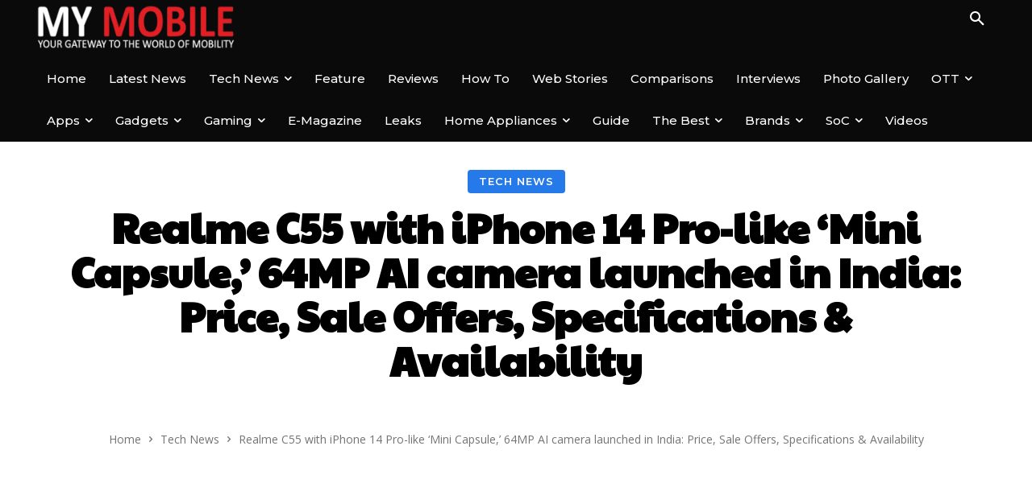

--- FILE ---
content_type: text/html; charset=UTF-8
request_url: https://www.mymobileindia.com/realme-c55-with-iphone-14-pro-like-mini-capsule-64mp-ai-camera-launched-in-india-price-sale-offers-specifications-availability/
body_size: 65656
content:
<!doctype html >
<!--[if IE 8]>    <html class="ie8" lang="en"> <![endif]-->
<!--[if IE 9]>    <html class="ie9" lang="en"> <![endif]-->
<!--[if gt IE 8]><!--> <html lang="en-US"> <!--<![endif]-->
<head>
    <title>Realme C55 with iPhone 14 Pro-like ‘Mini Capsule,’ 64MP AI camera launched in India: Price, Sale Offers, Specifications &amp; Availability</title>
    <meta charset="UTF-8" />
    <meta name="viewport" content="width=device-width, initial-scale=1.0">
    <link rel="pingback" href="https://www.mymobileindia.com/xmlrpc.php" />
    <meta name='robots' content='index, follow, max-image-preview:large, max-snippet:-1, max-video-preview:-1' />
<link rel="icon" type="image/png" href="https://www.mymobileindia.com/wp-content/uploads/2022/08/favicon.png"><link rel="preload" as="image" href="https://www.mymobileindia.com/wp-content/uploads/2023/03/realmec55-feature.webp" fetchpriority="high"><style>
                .tdb-featured-image-bg:first-of-type {
                    background-image: url("https://www.mymobileindia.com/wp-content/uploads/2023/03/realmec55-feature.webp") !important;
                    background-size: cover !important;
                    background-position: center center !important;
                }
            </style>
	<!-- This site is optimized with the Yoast SEO plugin v26.6 - https://yoast.com/wordpress/plugins/seo/ -->
	<meta name="description" content="Realme C55 Launched in India .Price , Specifications, Availability &amp; colours all listed here." />
	<link rel="canonical" href="https://www.mymobileindia.com/realme-c55-with-iphone-14-pro-like-mini-capsule-64mp-ai-camera-launched-in-india-price-sale-offers-specifications-availability/" />
	<meta property="og:locale" content="en_US" />
	<meta property="og:type" content="article" />
	<meta property="og:title" content="Realme C55 with iPhone 14 Pro-like ‘Mini Capsule,’ 64MP AI camera launched in India: Price, Sale Offers, Specifications &amp; Availability" />
	<meta property="og:description" content="Realme C55 Launched in India .Price , Specifications, Availability &amp; colours all listed here." />
	<meta property="og:url" content="https://www.mymobileindia.com/realme-c55-with-iphone-14-pro-like-mini-capsule-64mp-ai-camera-launched-in-india-price-sale-offers-specifications-availability/" />
	<meta property="og:site_name" content="My Mobile India" />
	<meta property="article:publisher" content="https://www.facebook.com/mymobilemag/" />
	<meta property="article:published_time" content="2023-03-21T11:41:10+00:00" />
	<meta property="article:modified_time" content="2023-03-21T12:29:57+00:00" />
	<meta property="og:image" content="https://www.mymobileindia.com/wp-content/uploads/2023/03/realmec55-feature.webp" />
	<meta property="og:image:width" content="1200" />
	<meta property="og:image:height" content="900" />
	<meta property="og:image:type" content="image/webp" />
	<meta name="author" content="Team My Mobile" />
	<meta name="twitter:card" content="summary_large_image" />
	<meta name="twitter:creator" content="@MyMobileMag" />
	<meta name="twitter:site" content="@MyMobileMag" />
	<!-- / Yoast SEO plugin. -->


<link rel="amphtml" href="https://www.mymobileindia.com/realme-c55-with-iphone-14-pro-like-mini-capsule-64mp-ai-camera-launched-in-india-price-sale-offers-specifications-availability/amp/" /><meta name="generator" content="AMP for WP 1.1.9"/><link rel='dns-prefetch' href='//fonts.googleapis.com' />
<link rel="alternate" type="application/rss+xml" title="My Mobile India &raquo; Feed" href="https://www.mymobileindia.com/feed/" />
<link rel="alternate" type="application/rss+xml" title="My Mobile India &raquo; Comments Feed" href="https://www.mymobileindia.com/comments/feed/" />
<link rel="alternate" type="application/rss+xml" title="My Mobile India &raquo; Realme C55 with iPhone 14 Pro-like ‘Mini Capsule,’ 64MP AI camera launched in India: Price, Sale Offers, Specifications &amp; Availability Comments Feed" href="https://www.mymobileindia.com/realme-c55-with-iphone-14-pro-like-mini-capsule-64mp-ai-camera-launched-in-india-price-sale-offers-specifications-availability/feed/" />
<link rel="alternate" title="oEmbed (JSON)" type="application/json+oembed" href="https://www.mymobileindia.com/wp-json/oembed/1.0/embed?url=https%3A%2F%2Fwww.mymobileindia.com%2Frealme-c55-with-iphone-14-pro-like-mini-capsule-64mp-ai-camera-launched-in-india-price-sale-offers-specifications-availability%2F" />
<link rel="alternate" title="oEmbed (XML)" type="text/xml+oembed" href="https://www.mymobileindia.com/wp-json/oembed/1.0/embed?url=https%3A%2F%2Fwww.mymobileindia.com%2Frealme-c55-with-iphone-14-pro-like-mini-capsule-64mp-ai-camera-launched-in-india-price-sale-offers-specifications-availability%2F&#038;format=xml" />
<link rel="alternate" type="application/rss+xml" title="My Mobile India &raquo; Stories Feed" href="https://www.mymobileindia.com/web-stories/feed/"><style id='wp-img-auto-sizes-contain-inline-css' type='text/css'>
img:is([sizes=auto i],[sizes^="auto," i]){contain-intrinsic-size:3000px 1500px}
/*# sourceURL=wp-img-auto-sizes-contain-inline-css */
</style>
<style id='wp-emoji-styles-inline-css' type='text/css'>

	img.wp-smiley, img.emoji {
		display: inline !important;
		border: none !important;
		box-shadow: none !important;
		height: 1em !important;
		width: 1em !important;
		margin: 0 0.07em !important;
		vertical-align: -0.1em !important;
		background: none !important;
		padding: 0 !important;
	}
/*# sourceURL=wp-emoji-styles-inline-css */
</style>
<style id='wp-block-library-inline-css' type='text/css'>
:root{--wp-block-synced-color:#7a00df;--wp-block-synced-color--rgb:122,0,223;--wp-bound-block-color:var(--wp-block-synced-color);--wp-editor-canvas-background:#ddd;--wp-admin-theme-color:#007cba;--wp-admin-theme-color--rgb:0,124,186;--wp-admin-theme-color-darker-10:#006ba1;--wp-admin-theme-color-darker-10--rgb:0,107,160.5;--wp-admin-theme-color-darker-20:#005a87;--wp-admin-theme-color-darker-20--rgb:0,90,135;--wp-admin-border-width-focus:2px}@media (min-resolution:192dpi){:root{--wp-admin-border-width-focus:1.5px}}.wp-element-button{cursor:pointer}:root .has-very-light-gray-background-color{background-color:#eee}:root .has-very-dark-gray-background-color{background-color:#313131}:root .has-very-light-gray-color{color:#eee}:root .has-very-dark-gray-color{color:#313131}:root .has-vivid-green-cyan-to-vivid-cyan-blue-gradient-background{background:linear-gradient(135deg,#00d084,#0693e3)}:root .has-purple-crush-gradient-background{background:linear-gradient(135deg,#34e2e4,#4721fb 50%,#ab1dfe)}:root .has-hazy-dawn-gradient-background{background:linear-gradient(135deg,#faaca8,#dad0ec)}:root .has-subdued-olive-gradient-background{background:linear-gradient(135deg,#fafae1,#67a671)}:root .has-atomic-cream-gradient-background{background:linear-gradient(135deg,#fdd79a,#004a59)}:root .has-nightshade-gradient-background{background:linear-gradient(135deg,#330968,#31cdcf)}:root .has-midnight-gradient-background{background:linear-gradient(135deg,#020381,#2874fc)}:root{--wp--preset--font-size--normal:16px;--wp--preset--font-size--huge:42px}.has-regular-font-size{font-size:1em}.has-larger-font-size{font-size:2.625em}.has-normal-font-size{font-size:var(--wp--preset--font-size--normal)}.has-huge-font-size{font-size:var(--wp--preset--font-size--huge)}.has-text-align-center{text-align:center}.has-text-align-left{text-align:left}.has-text-align-right{text-align:right}.has-fit-text{white-space:nowrap!important}#end-resizable-editor-section{display:none}.aligncenter{clear:both}.items-justified-left{justify-content:flex-start}.items-justified-center{justify-content:center}.items-justified-right{justify-content:flex-end}.items-justified-space-between{justify-content:space-between}.screen-reader-text{border:0;clip-path:inset(50%);height:1px;margin:-1px;overflow:hidden;padding:0;position:absolute;width:1px;word-wrap:normal!important}.screen-reader-text:focus{background-color:#ddd;clip-path:none;color:#444;display:block;font-size:1em;height:auto;left:5px;line-height:normal;padding:15px 23px 14px;text-decoration:none;top:5px;width:auto;z-index:100000}html :where(.has-border-color){border-style:solid}html :where([style*=border-top-color]){border-top-style:solid}html :where([style*=border-right-color]){border-right-style:solid}html :where([style*=border-bottom-color]){border-bottom-style:solid}html :where([style*=border-left-color]){border-left-style:solid}html :where([style*=border-width]){border-style:solid}html :where([style*=border-top-width]){border-top-style:solid}html :where([style*=border-right-width]){border-right-style:solid}html :where([style*=border-bottom-width]){border-bottom-style:solid}html :where([style*=border-left-width]){border-left-style:solid}html :where(img[class*=wp-image-]){height:auto;max-width:100%}:where(figure){margin:0 0 1em}html :where(.is-position-sticky){--wp-admin--admin-bar--position-offset:var(--wp-admin--admin-bar--height,0px)}@media screen and (max-width:600px){html :where(.is-position-sticky){--wp-admin--admin-bar--position-offset:0px}}

/*# sourceURL=wp-block-library-inline-css */
</style><style id='global-styles-inline-css' type='text/css'>
:root{--wp--preset--aspect-ratio--square: 1;--wp--preset--aspect-ratio--4-3: 4/3;--wp--preset--aspect-ratio--3-4: 3/4;--wp--preset--aspect-ratio--3-2: 3/2;--wp--preset--aspect-ratio--2-3: 2/3;--wp--preset--aspect-ratio--16-9: 16/9;--wp--preset--aspect-ratio--9-16: 9/16;--wp--preset--color--black: #000000;--wp--preset--color--cyan-bluish-gray: #abb8c3;--wp--preset--color--white: #ffffff;--wp--preset--color--pale-pink: #f78da7;--wp--preset--color--vivid-red: #cf2e2e;--wp--preset--color--luminous-vivid-orange: #ff6900;--wp--preset--color--luminous-vivid-amber: #fcb900;--wp--preset--color--light-green-cyan: #7bdcb5;--wp--preset--color--vivid-green-cyan: #00d084;--wp--preset--color--pale-cyan-blue: #8ed1fc;--wp--preset--color--vivid-cyan-blue: #0693e3;--wp--preset--color--vivid-purple: #9b51e0;--wp--preset--gradient--vivid-cyan-blue-to-vivid-purple: linear-gradient(135deg,rgb(6,147,227) 0%,rgb(155,81,224) 100%);--wp--preset--gradient--light-green-cyan-to-vivid-green-cyan: linear-gradient(135deg,rgb(122,220,180) 0%,rgb(0,208,130) 100%);--wp--preset--gradient--luminous-vivid-amber-to-luminous-vivid-orange: linear-gradient(135deg,rgb(252,185,0) 0%,rgb(255,105,0) 100%);--wp--preset--gradient--luminous-vivid-orange-to-vivid-red: linear-gradient(135deg,rgb(255,105,0) 0%,rgb(207,46,46) 100%);--wp--preset--gradient--very-light-gray-to-cyan-bluish-gray: linear-gradient(135deg,rgb(238,238,238) 0%,rgb(169,184,195) 100%);--wp--preset--gradient--cool-to-warm-spectrum: linear-gradient(135deg,rgb(74,234,220) 0%,rgb(151,120,209) 20%,rgb(207,42,186) 40%,rgb(238,44,130) 60%,rgb(251,105,98) 80%,rgb(254,248,76) 100%);--wp--preset--gradient--blush-light-purple: linear-gradient(135deg,rgb(255,206,236) 0%,rgb(152,150,240) 100%);--wp--preset--gradient--blush-bordeaux: linear-gradient(135deg,rgb(254,205,165) 0%,rgb(254,45,45) 50%,rgb(107,0,62) 100%);--wp--preset--gradient--luminous-dusk: linear-gradient(135deg,rgb(255,203,112) 0%,rgb(199,81,192) 50%,rgb(65,88,208) 100%);--wp--preset--gradient--pale-ocean: linear-gradient(135deg,rgb(255,245,203) 0%,rgb(182,227,212) 50%,rgb(51,167,181) 100%);--wp--preset--gradient--electric-grass: linear-gradient(135deg,rgb(202,248,128) 0%,rgb(113,206,126) 100%);--wp--preset--gradient--midnight: linear-gradient(135deg,rgb(2,3,129) 0%,rgb(40,116,252) 100%);--wp--preset--font-size--small: 11px;--wp--preset--font-size--medium: 20px;--wp--preset--font-size--large: 32px;--wp--preset--font-size--x-large: 42px;--wp--preset--font-size--regular: 15px;--wp--preset--font-size--larger: 50px;--wp--preset--spacing--20: 0.44rem;--wp--preset--spacing--30: 0.67rem;--wp--preset--spacing--40: 1rem;--wp--preset--spacing--50: 1.5rem;--wp--preset--spacing--60: 2.25rem;--wp--preset--spacing--70: 3.38rem;--wp--preset--spacing--80: 5.06rem;--wp--preset--shadow--natural: 6px 6px 9px rgba(0, 0, 0, 0.2);--wp--preset--shadow--deep: 12px 12px 50px rgba(0, 0, 0, 0.4);--wp--preset--shadow--sharp: 6px 6px 0px rgba(0, 0, 0, 0.2);--wp--preset--shadow--outlined: 6px 6px 0px -3px rgb(255, 255, 255), 6px 6px rgb(0, 0, 0);--wp--preset--shadow--crisp: 6px 6px 0px rgb(0, 0, 0);}:where(.is-layout-flex){gap: 0.5em;}:where(.is-layout-grid){gap: 0.5em;}body .is-layout-flex{display: flex;}.is-layout-flex{flex-wrap: wrap;align-items: center;}.is-layout-flex > :is(*, div){margin: 0;}body .is-layout-grid{display: grid;}.is-layout-grid > :is(*, div){margin: 0;}:where(.wp-block-columns.is-layout-flex){gap: 2em;}:where(.wp-block-columns.is-layout-grid){gap: 2em;}:where(.wp-block-post-template.is-layout-flex){gap: 1.25em;}:where(.wp-block-post-template.is-layout-grid){gap: 1.25em;}.has-black-color{color: var(--wp--preset--color--black) !important;}.has-cyan-bluish-gray-color{color: var(--wp--preset--color--cyan-bluish-gray) !important;}.has-white-color{color: var(--wp--preset--color--white) !important;}.has-pale-pink-color{color: var(--wp--preset--color--pale-pink) !important;}.has-vivid-red-color{color: var(--wp--preset--color--vivid-red) !important;}.has-luminous-vivid-orange-color{color: var(--wp--preset--color--luminous-vivid-orange) !important;}.has-luminous-vivid-amber-color{color: var(--wp--preset--color--luminous-vivid-amber) !important;}.has-light-green-cyan-color{color: var(--wp--preset--color--light-green-cyan) !important;}.has-vivid-green-cyan-color{color: var(--wp--preset--color--vivid-green-cyan) !important;}.has-pale-cyan-blue-color{color: var(--wp--preset--color--pale-cyan-blue) !important;}.has-vivid-cyan-blue-color{color: var(--wp--preset--color--vivid-cyan-blue) !important;}.has-vivid-purple-color{color: var(--wp--preset--color--vivid-purple) !important;}.has-black-background-color{background-color: var(--wp--preset--color--black) !important;}.has-cyan-bluish-gray-background-color{background-color: var(--wp--preset--color--cyan-bluish-gray) !important;}.has-white-background-color{background-color: var(--wp--preset--color--white) !important;}.has-pale-pink-background-color{background-color: var(--wp--preset--color--pale-pink) !important;}.has-vivid-red-background-color{background-color: var(--wp--preset--color--vivid-red) !important;}.has-luminous-vivid-orange-background-color{background-color: var(--wp--preset--color--luminous-vivid-orange) !important;}.has-luminous-vivid-amber-background-color{background-color: var(--wp--preset--color--luminous-vivid-amber) !important;}.has-light-green-cyan-background-color{background-color: var(--wp--preset--color--light-green-cyan) !important;}.has-vivid-green-cyan-background-color{background-color: var(--wp--preset--color--vivid-green-cyan) !important;}.has-pale-cyan-blue-background-color{background-color: var(--wp--preset--color--pale-cyan-blue) !important;}.has-vivid-cyan-blue-background-color{background-color: var(--wp--preset--color--vivid-cyan-blue) !important;}.has-vivid-purple-background-color{background-color: var(--wp--preset--color--vivid-purple) !important;}.has-black-border-color{border-color: var(--wp--preset--color--black) !important;}.has-cyan-bluish-gray-border-color{border-color: var(--wp--preset--color--cyan-bluish-gray) !important;}.has-white-border-color{border-color: var(--wp--preset--color--white) !important;}.has-pale-pink-border-color{border-color: var(--wp--preset--color--pale-pink) !important;}.has-vivid-red-border-color{border-color: var(--wp--preset--color--vivid-red) !important;}.has-luminous-vivid-orange-border-color{border-color: var(--wp--preset--color--luminous-vivid-orange) !important;}.has-luminous-vivid-amber-border-color{border-color: var(--wp--preset--color--luminous-vivid-amber) !important;}.has-light-green-cyan-border-color{border-color: var(--wp--preset--color--light-green-cyan) !important;}.has-vivid-green-cyan-border-color{border-color: var(--wp--preset--color--vivid-green-cyan) !important;}.has-pale-cyan-blue-border-color{border-color: var(--wp--preset--color--pale-cyan-blue) !important;}.has-vivid-cyan-blue-border-color{border-color: var(--wp--preset--color--vivid-cyan-blue) !important;}.has-vivid-purple-border-color{border-color: var(--wp--preset--color--vivid-purple) !important;}.has-vivid-cyan-blue-to-vivid-purple-gradient-background{background: var(--wp--preset--gradient--vivid-cyan-blue-to-vivid-purple) !important;}.has-light-green-cyan-to-vivid-green-cyan-gradient-background{background: var(--wp--preset--gradient--light-green-cyan-to-vivid-green-cyan) !important;}.has-luminous-vivid-amber-to-luminous-vivid-orange-gradient-background{background: var(--wp--preset--gradient--luminous-vivid-amber-to-luminous-vivid-orange) !important;}.has-luminous-vivid-orange-to-vivid-red-gradient-background{background: var(--wp--preset--gradient--luminous-vivid-orange-to-vivid-red) !important;}.has-very-light-gray-to-cyan-bluish-gray-gradient-background{background: var(--wp--preset--gradient--very-light-gray-to-cyan-bluish-gray) !important;}.has-cool-to-warm-spectrum-gradient-background{background: var(--wp--preset--gradient--cool-to-warm-spectrum) !important;}.has-blush-light-purple-gradient-background{background: var(--wp--preset--gradient--blush-light-purple) !important;}.has-blush-bordeaux-gradient-background{background: var(--wp--preset--gradient--blush-bordeaux) !important;}.has-luminous-dusk-gradient-background{background: var(--wp--preset--gradient--luminous-dusk) !important;}.has-pale-ocean-gradient-background{background: var(--wp--preset--gradient--pale-ocean) !important;}.has-electric-grass-gradient-background{background: var(--wp--preset--gradient--electric-grass) !important;}.has-midnight-gradient-background{background: var(--wp--preset--gradient--midnight) !important;}.has-small-font-size{font-size: var(--wp--preset--font-size--small) !important;}.has-medium-font-size{font-size: var(--wp--preset--font-size--medium) !important;}.has-large-font-size{font-size: var(--wp--preset--font-size--large) !important;}.has-x-large-font-size{font-size: var(--wp--preset--font-size--x-large) !important;}
/*# sourceURL=global-styles-inline-css */
</style>

<style id='classic-theme-styles-inline-css' type='text/css'>
/*! This file is auto-generated */
.wp-block-button__link{color:#fff;background-color:#32373c;border-radius:9999px;box-shadow:none;text-decoration:none;padding:calc(.667em + 2px) calc(1.333em + 2px);font-size:1.125em}.wp-block-file__button{background:#32373c;color:#fff;text-decoration:none}
/*# sourceURL=/wp-includes/css/classic-themes.min.css */
</style>
<link rel='stylesheet' id='td-plugin-multi-purpose-css' href='https://www.mymobileindia.com/wp-content/plugins/td-composer/td-multi-purpose/style.css?ver=8505194c2950b1bf800079c503a07e37' type='text/css' media='all' />
<link rel='stylesheet' id='google-fonts-style-css' href='https://fonts.googleapis.com/css?family=Open+Sans%3A400%2C600%2C700%7CRoboto%3A400%2C600%2C700%7CMontserrat%3A500%2C400%2C600%7CLimelight%3A400%7CPaytone+One%3A500%2C400%2C700%2C600&#038;display=swap&#038;ver=12.6.9' type='text/css' media='all' />
<link rel='stylesheet' id='dflip-style-css' href='https://www.mymobileindia.com/wp-content/plugins/3d-flipbook-dflip-lite/assets/css/dflip.min.css?ver=2.4.20' type='text/css' media='all' />
<link rel='stylesheet' id='font_awesome-css' href='https://www.mymobileindia.com/wp-content/plugins/td-composer/assets/fonts/font-awesome/font-awesome.css?ver=8505194c2950b1bf800079c503a07e37' type='text/css' media='all' />
<link rel='stylesheet' id='td-theme-css' href='https://www.mymobileindia.com/wp-content/themes/Newspaper/style.css?ver=12.6.9' type='text/css' media='all' />
<style id='td-theme-inline-css' type='text/css'>@media (max-width:767px){.td-header-desktop-wrap{display:none}}@media (min-width:767px){.td-header-mobile-wrap{display:none}}</style>
<link rel='stylesheet' id='td-legacy-framework-front-style-css' href='https://www.mymobileindia.com/wp-content/plugins/td-composer/legacy/Newspaper/assets/css/td_legacy_main.css?ver=8505194c2950b1bf800079c503a07e37' type='text/css' media='all' />
<link rel='stylesheet' id='td-standard-pack-framework-front-style-css' href='https://www.mymobileindia.com/wp-content/plugins/td-standard-pack/Newspaper/assets/css/td_standard_pack_main.css?ver=1b3d5bf2c64738aa07b4643e31257da9' type='text/css' media='all' />
<link rel='stylesheet' id='tdb_style_cloud_templates_front-css' href='https://www.mymobileindia.com/wp-content/plugins/td-cloud-library/assets/css/tdb_main.css?ver=f6b4e4ee000751786489ff7d2b0c153a' type='text/css' media='all' />
<script type="text/javascript" src="https://www.mymobileindia.com/wp-includes/js/jquery/jquery.min.js?ver=3.7.1" id="jquery-core-js"></script>
<script type="text/javascript" src="https://www.mymobileindia.com/wp-includes/js/jquery/jquery-migrate.min.js?ver=3.4.1" id="jquery-migrate-js"></script>
<link rel="https://api.w.org/" href="https://www.mymobileindia.com/wp-json/" /><link rel="alternate" title="JSON" type="application/json" href="https://www.mymobileindia.com/wp-json/wp/v2/posts/85918" /><link rel="EditURI" type="application/rsd+xml" title="RSD" href="https://www.mymobileindia.com/xmlrpc.php?rsd" />
<meta name="generator" content="WordPress 6.9" />
<link rel='shortlink' href='https://www.mymobileindia.com/?p=85918' />
<!-- HFCM by 99 Robots - Snippet # 1: google adsens -->
<script async src="https://pagead2.googlesyndication.com/pagead/js/adsbygoogle.js?client=ca-pub-6696466331023712"
     crossorigin="anonymous"></script>
<!-- /end HFCM by 99 Robots -->
    <script>
        window.tdb_global_vars = {"wpRestUrl":"https:\/\/www.mymobileindia.com\/wp-json\/","permalinkStructure":"\/%postname%\/"};
        window.tdb_p_autoload_vars = {"isAjax":false,"isAdminBarShowing":false,"autoloadStatus":"off","origPostEditUrl":null};
    </script>
    
    <style id="tdb-global-colors">:root{--accent-color-1:#e52e2e;--accent-color-2:#FF4A4A;--base-color-1:#131F49;--light-color-1:#EDEDED;--light-border:#EDEDED;--base-gray:#717176;--light-gray:#F1F4F7;--light-red:#FCF7F5;--dark-border:#b1b4bc;--metro-blue:#2579e8;--metro-blue-acc:#509CFF;--metro-red:#e83030;--metro-exclusive:#1DCA95;--news-hub-dark-grey:#333;--news-hub-white:#FFFFFF;--news-hub-accent:#d61935;--news-hub-light-grey:#cccccc;--news-hub-black:#0f0f0f;--news-hub-accent-hover:#d6374f;--news-hub-medium-gray:#999999;--crypto-gaming-pro-accent:#2081e2;--crypto-gaming-pro-lighter-bg:#131313;--crypto-gaming-pro-light-gray-text:#afafaf;--crypto-gaming-pro-dark-gray-text:#757777;--crypto-gaming-pro-white:#FFFFFF;--primary:#2579e8;--secondary:#509CFF;--accent-color:#e83030}</style>

    
	            <style id="tdb-global-fonts">
                
:root{--global-font-1:Poppins;--global-font-2:Roboto Condensed;--global-font-3:PT Serif;}
            </style>
            <link rel="preconnect" href="https://fonts.googleapis.com"><link rel="preconnect" href="https://fonts.gstatic.com" crossorigin><link rel="preload" as="style" href="https://fonts.googleapis.com/css2?family=Poppins:wght@300;400;500;600;700&display=swap"><link href="https://fonts.googleapis.com/css2?family=Poppins:wght@300;400;500;600;700&display=swap" rel="stylesheet">
<!-- Schema & Structured Data For WP v1.53 - -->
<script type="application/ld+json" class="saswp-schema-markup-output">
[{"@context":"https:\/\/schema.org\/","@type":"BreadcrumbList","@id":"https:\/\/www.mymobileindia.com\/realme-c55-with-iphone-14-pro-like-mini-capsule-64mp-ai-camera-launched-in-india-price-sale-offers-specifications-availability\/#breadcrumb","itemListElement":[{"@type":"ListItem","position":1,"item":{"@id":"https:\/\/www.mymobileindia.com","name":"My Mobile India"}},{"@type":"ListItem","position":2,"item":{"@id":"https:\/\/www.mymobileindia.com\/tech-news\/","name":"Tech News"}},{"@type":"ListItem","position":3,"item":{"@id":"https:\/\/www.mymobileindia.com\/realme-c55-with-iphone-14-pro-like-mini-capsule-64mp-ai-camera-launched-in-india-price-sale-offers-specifications-availability\/","name":"Realme C55 with iPhone 14 Pro-like \u2018Mini Capsule,\u2019 64MP AI camera launched in India: Price, Sale Offers, S ..."}}]},

{"@context":"https:\/\/schema.org\/","@type":"BreadcrumbList","@id":"https:\/\/www.mymobileindia.com\/realme-c55-with-iphone-14-pro-like-mini-capsule-64mp-ai-camera-launched-in-india-price-sale-offers-specifications-availability\/#breadcrumb","itemListElement":[{"@type":"ListItem","position":1,"item":{"@id":"https:\/\/www.mymobileindia.com","name":"My Mobile India"}},{"@type":"ListItem","position":2,"item":{"@id":"https:\/\/www.mymobileindia.com\/tech-news\/","name":"Tech News"}},{"@type":"ListItem","position":3,"item":{"@id":"https:\/\/www.mymobileindia.com\/realme-c55-with-iphone-14-pro-like-mini-capsule-64mp-ai-camera-launched-in-india-price-sale-offers-specifications-availability\/","name":"Realme C55 with iPhone 14 Pro-like \u2018Mini Capsule,\u2019 64MP AI camera launched in India: Price, Sale Offers, S ..."}}]},

{"@context":"https:\/\/schema.org\/","@type":"WebPage","@id":"https:\/\/www.mymobileindia.com\/realme-c55-with-iphone-14-pro-like-mini-capsule-64mp-ai-camera-launched-in-india-price-sale-offers-specifications-availability\/#webpage","name":"Realme C55 with iPhone 14 Pro-like \u2018Mini Capsule,\u2019 64MP AI camera launched in India: Price, Sale Offers, S ...","url":"https:\/\/www.mymobileindia.com\/realme-c55-with-iphone-14-pro-like-mini-capsule-64mp-ai-camera-launched-in-india-price-sale-offers-specifications-availability\/","lastReviewed":"2023-03-21T17:59:57+05:30","dateCreated":"2023-03-21T17:11:10+05:30","inLanguage":"en-US","description":"Realme C55 Launched in India .Price , Specifications, Availability & colours all\u00a0listed\u00a0here.","keywords":"Realme C55 Availability, Realme C55 Colours, Realme C55\u00a0India\u00a0Launch, Realme C55 India Price, Realme C55 Specifications, ","mainEntity":{"@type":"Article","mainEntityOfPage":"https:\/\/www.mymobileindia.com\/realme-c55-with-iphone-14-pro-like-mini-capsule-64mp-ai-camera-launched-in-india-price-sale-offers-specifications-availability\/","headline":"Realme C55 with iPhone 14 Pro-like \u2018Mini Capsule,\u2019 64MP AI camera launched in India: Price, Sale Offers, S ...","description":"Realme C55 Launched in India .Price , Specifications, Availability & colours all\u00a0listed\u00a0here.","keywords":"Realme C55 Availability, Realme C55 Colours, Realme C55\u00a0India\u00a0Launch, Realme C55 India Price, Realme C55 Specifications, ","datePublished":"2023-03-21T17:11:10+05:30","dateModified":"2023-03-21T17:59:57+05:30","author":{"@type":"Person","name":"Team My Mobile","url":"https:\/\/www.mymobileindia.com\/author\/admin\/","sameAs":["https:\/\/www.mymobileindia.com"],"image":{"@type":"ImageObject","url":"https:\/\/secure.gravatar.com\/avatar\/1140c9d4a54347d39fff6885eeb13a7afc4c8469cc2967f3396e7c1eb23889e9?s=96&d=mm&r=g","height":96,"width":96}},"publisher":{"@type":"Organization","name":"My Mobile India","url":"https:\/\/www.mymobileindia.com","logo":{"@type":"ImageObject","url":"https:\/\/www.mymobileindia.com\/wp-content\/uploads\/2023\/08\/loog-60by600-1.jpg","width":600,"height":60}},"image":[{"@type":"ImageObject","@id":"https:\/\/www.mymobileindia.com\/realme-c55-with-iphone-14-pro-like-mini-capsule-64mp-ai-camera-launched-in-india-price-sale-offers-specifications-availability\/#primaryimage","url":"https:\/\/www.mymobileindia.com\/wp-content\/uploads\/2023\/03\/realmec55-feature.webp","width":"1200","height":"900"},{"@type":"ImageObject","url":"https:\/\/www.mymobileindia.com\/wp-content\/uploads\/2023\/03\/realmec55-feature-1200x675.webp","width":"1200","height":"675"},{"@type":"ImageObject","url":"https:\/\/www.mymobileindia.com\/wp-content\/uploads\/2023\/03\/realmec55-feature-900x900.webp","width":"900","height":"900"},{"@type":"ImageObject","url":"https:\/\/www.mymobileindia.com\/wp-content\/uploads\/2023\/03\/1-194.jpg","width":941,"height":528,"caption":"Realme C55"},{"@type":"ImageObject","url":"https:\/\/www.mymobileindia.com\/wp-content\/uploads\/2023\/03\/2-153.jpg","width":941,"height":527,"caption":"Realme C55"},{"@type":"ImageObject","url":"https:\/\/www.mymobileindia.com\/wp-content\/uploads\/2023\/03\/6-49.jpg","width":1200,"height":628,"caption":"Realme"},{"@type":"ImageObject","url":"https:\/\/www.mymobileindia.com\/wp-content\/uploads\/2023\/03\/3-128.jpg","width":1200,"height":628,"caption":"Realme C55"},{"@type":"ImageObject","url":"https:\/\/www.mymobileindia.com\/wp-content\/uploads\/2023\/03\/4-96.jpg","width":1200,"height":628,"caption":"Realme C55"},{"@type":"ImageObject","url":"https:\/\/www.mymobileindia.com\/wp-content\/uploads\/2023\/03\/5-59.jpg","width":1200,"height":628,"caption":"Realme"}]},"reviewedBy":{"@type":"Organization","name":"My Mobile India","url":"https:\/\/www.mymobileindia.com","logo":{"@type":"ImageObject","url":"https:\/\/www.mymobileindia.com\/wp-content\/uploads\/2023\/08\/loog-60by600-1.jpg","width":600,"height":60}},"publisher":{"@type":"Organization","name":"My Mobile India","url":"https:\/\/www.mymobileindia.com","logo":{"@type":"ImageObject","url":"https:\/\/www.mymobileindia.com\/wp-content\/uploads\/2023\/08\/loog-60by600-1.jpg","width":600,"height":60}}},

{"@context":"https:\/\/schema.org\/","@type":"NewsArticle","@id":"https:\/\/www.mymobileindia.com\/realme-c55-with-iphone-14-pro-like-mini-capsule-64mp-ai-camera-launched-in-india-price-sale-offers-specifications-availability\/#newsarticle","url":"https:\/\/www.mymobileindia.com\/realme-c55-with-iphone-14-pro-like-mini-capsule-64mp-ai-camera-launched-in-india-price-sale-offers-specifications-availability\/","headline":"Realme C55 with iPhone 14 Pro-like \u2018Mini Capsule,\u2019 64MP AI camera launched in India: Price, Sale Offers, S ...","mainEntityOfPage":"https:\/\/www.mymobileindia.com\/realme-c55-with-iphone-14-pro-like-mini-capsule-64mp-ai-camera-launched-in-india-price-sale-offers-specifications-availability\/","datePublished":"2023-03-21T17:11:10+05:30","dateModified":"2023-03-21T17:59:57+05:30","description":"Realme C55 Launched in India .Price , Specifications, Availability & colours all\u00a0listed\u00a0here.","articleSection":"Tech News","articleBody":"HIGHLIGHTS  * Realme C55 features an iPhone 14 Pro-like Dynamic island functionality, which the brand is calling \u2018Mini Capsule.  * The handset features a 64MP primary camera, which is the same sensor used on Realme GT Master Edition.  * Realme C55 price in India starts at Rs 10,999.  * This is the slimmest ever Realme phone.  Realme has launched a brand new budget smartphone, the Realme C55, in the market and it promises to bring a whole new experience for the users.  This is the first product in the entire C-Series lineup to feature some strategic upgrades along with a 64MP camera combined with 128 GB storage.    The phone also features a mini-capsule, which is similar to Apple's dynamic island feature.    The phone was launched at an event held in New Delhi.    Before this, the Realme C33 had been launched earlier this month.      Talking about the launch, Mr. Madhav Sheth, CEO realme India, VP, realme, and President, realme International Business Group, said \"As a brand, realme is committed to empowering their users with the latest technology that fits their lifestyle. With brand new strategic upgrades, the new range of C Series smartphones will lead the segment with leap-forward technology and will democratize the technology in four key areas: camera, storage, charging, and design.  Committed to the same, we are thrilled to introduce the realme C55, our latest offering that packs a powerful punch at an amazing price point. With its sleek design, impressive performance, and outstanding features, the realme C55 is the perfect choice for those who demand more from their smartphones. With realme's new C-Series where C stands for Champion, we are excited to bring a device with a strategic upgrade that delivers exceptional performance and reflects the young generation's personality and style. We believe that the realme C55 will set a new benchmark and be worth buying smartphones in the segment.  We are confident that realme C55 will also inspire and enable the youth to confidently express themselves and encourage them to chase and enjoy their champion moments in life.\u201d  Realme C55 has been launched in India officially after debuting internationally recently.  The handset is by far the costliest C-series phone from the brand and the main highlight is the iPhone 14 Pro-like Dynamic Island, which the brand is calling \u2018Mini Capsule.    This is useful in glancing information like data usage, charging info, and steps walked-which is currently in the test stage and needs to be enabled from the Realme app.    The functionality smartly adapts to the display and will be wrapped around the punch-hole camera cutout.    The handset features a 64MP primary camera, which is the same sensor used on Realme GT Master Edition. Check out the complete specifications and price details.  Realme C55 Price in India, Sale Date      Realme C55\u2019s price in India is Rs 10,999 for the 4GB + 64GB, Rs 11,999 for the 6GB + 64GB model and Rs 13,999 for the 8GB\/128GB version.    The phone comes in Gold and Black colours and the sale will start on March 28th at 12 PM.    The Realme C55 will be on sale on the Realme website, Flipkart, and offline stores.        The company is offering up to a Rs 1,000 discount through HDFC and ICICI Bank cards and up to Rs 1,000 exchange bonus during the pre-order duration i.e from March 21st-March 27th.    Realme is offering free Realme Buds Q2 TWS earbuds exclusively for students in the Realme stores between March 28th and March 31st.  Realme C55 Specifications      * 6.72-inch FHD+ IPS LCD display  * MediaTek Helio G88 SoC  * 5,000mAh battery with 33W SuperVOOC fast charging  * 64MP primary + 2MP dual cameras  * 8MP selfie shooter  * Android 13 OS    The Realme C55 has a large 5,000mAh battery with 33W fast charging support.    The phone has a 64MP primary camera, which is a first in the C-series lineup and is paired with a 2MP depth lens.    There is an 8MP snapper on the front for selfies and video chats.    Connectivity features include 4G, dual-band Wi-Fi, Bluetooth, GPS, and a USB Type-C port for charging.        The Realme C55 has a large 6.72-inch FHD+ IPS LCD display with a 90Hz refresh rate, a centre-positioned punch-hole cutout for the selfie snapper, and flat bezels.    The phone runs on Android 13-based Realme UI custom skin out of the box and has a side-mounted fingerprint sensor for security.    Powering the Realme phone is the MediaTek Helio G88 SoC coupled with Mali-G52 2EEMC2 GPU. The phone packs 6GB\/8GB LPDDR4x RAM and 128GB\/256GB storage that is further expandable via a microSD card.    There is a side-mounted fingerprint sensor for security. The phone measures 165.65 X 75.98 X 7.89mm and weighs 189.5 grams.  REALME C55 KEY SPECIFICATIONS    Key Specs          RAM  4 GB      Processor  Unisoc T616      Rear Camera  64 MP + 8 MP + 2 MP      Front Camera  8 MP      Battery  6000 mAh      Display  6.5 inches (16.51 cm)          General          Launch Date  June 14, 2023 (Unofficial)      Operating System  Android v11      Custom UI  Realme UI          Performance          Chipset  Unisoc T616      CPU  Octa core (2 GHz, Dual core, Cortex A75 + 1.8 GHz, Hexa Core, Cortex A55)      Architecture  64 bit      Graphics  Mali-G57 MP1      RAM  4 GB          Display          Display Type  IPS LCD      Screen Size  6.5 inches (16.51 cm)      Resolution  1080 x 2408 pixels      Aspect Ratio  20:9      Pixel Density  406 ppi      Bezel-less display  Yes with punch-hole display      Touch Screen  Yes, Capacitive Touchscreen, Multi-touch          Camera          MAIN CAMERA      Camera Setup  Triple      Resolution  64 MP, Primary Camera  8 MP, Ultra-Wide Angle Camera  2 MP, Depth Camera      Autofocus  Yes      Flash  Yes, LED Flash      Image Resolution  9000 x 7000 Pixels      Settings  Exposure compensation, ISO control      Shooting Modes  Continuous Shooting  High Dynamic Range mode (HDR)      Camera Features  Digital Zoom  Auto Flash  Face detection  Touch to focus      FRONT CAMERA      Camera Setup  Single      Resolution  8 MP, Primary Camera        Battery          Capacity  6000 mAh      Type  Li-Polymer      Removable  No      Quick Charging  Yes, Fast      USB Type-C  Yes          Storage          Internal Memory  64 GB      Expandable Memory  Yes, Up to 256 GB          &nbsp;    Network &amp; Connectivity        SIM Slot(s)  Dual SIM, GSM+GSM      SIM Size  SIM1: Nano, SIM2: Nano      Network Support  5G Not Supported in India, 4G Supported in India, 3G, 2G      VoLTE  Yes      SIM 1    4G Bands:  TD-LTE 2300(band 40)FD-LTE 1800(band 3)  3G Bands:  UMTS 1900 \/ 2100 \/ 850 \/ 900 MHz  2G Bands:  GSM 1800 \/ 1900 \/ 850 \/ 900 MHz  GPRS:  Available  EDGE:  Available      SIM 2    4G Bands:  TD-LTE 2300(band 40)FD-LTE 1800(band 3)  3G Bands:  UMTS 1900 \/ 2100 \/ 850 \/ 900 MHz  2G Bands:  GSM 1800 \/ 1900 \/ 850 \/ 900 MHz  GPRS:  Available  EDGE:  Available      Wi-Fi  Yes, Wi-Fi 4 (802.11 b\/g\/n)      Wi-Fi Features  Mobile Hotspot      Bluetooth  Yes, v5.1      GPS  Yes with A-GPS      USB Connectivity  Mass storage device, USB charging          Multimedia          Loudspeaker  Yes      Audio Jack  3.5 mm          Sensors          Fingerprint Sensor  Yes      Fingerprint Sensor Position  Side      Other Sensors  Light sensor, Proximity sensor, Accelerometer            FAQ's on Realme C55  1) What is the price of Realme C55 ? Where can I buy the Realme C55?  Ans) The price of Realme C55 starts from Rs 10,999. The 4GB + 64 GB variant costs Rs  10,999 and can be pre-ordered on Flipkart and Realme's website.    The phone can be pre-ordered from Realme's website from 2 pm and will also be available to pre-order on Flipkart's website from 6:30 pm today.    For the base variant, a pre-order discount of Rs 500, along with a bank offer of the same amount is being offered to users for a limited time, till March 27.    This means that if you order the base variant from Realme's website before March 27, you can buy the phone for as low as 9,999.    The price of the 6 GB + 64 GB variant is Rs 11,999 and there is no pre-order or bank offer on the same.    As for the 128 GB variant, the price is Rs 12,999 which can be brought down to Rs 11,999 with a bank offer of Rs 1,000.    As for Flipkart, there are Exchange offers for Rs 1,000 being offered on the 4GB + 64 GB  and the 128 GB variants.    On the other hand, if you order the phone after March 28, you can get a discount of up to Rs 500 on the 4 + 64 GB variant and Rs 1,000 for the 128 B variant.    Hence, if you buy the phone between March 28 to March 31, it will come at an effective price of Rs 10,499 and Rs 12,999.    It is to be noted that the offers are available on selected cards.  2) What are Realme C55 Top Specs ?  Ans) The Realme C55 comes with a 6.72-inch display with a 1080\u00d72400 px resolution and 680 nits of brightness.    This is the first C-Series model with a 90 Hz refresh rate. The punch hole notch design leads to a bigger display area so that users can watch their favorite content on the device with the best experience possible.    The phone comes with a premium overall look and a glossy camera module. It is available in two color options-Sunshower and Rainy Night.    The Realme C55 introduces the Mini-Capsule, which is a feature similar to Apple's much talked-about dynamic island. The phone also features 200 percent Ultra Boom speakers to enhance the entertainment experience of the user.    The phone also features a 64MP primary camera, that captures sharper pictures.  Realme C55 also comes with an 8MP selfie camera that can beautify user's images as needed.    In addition to this, the Realme C55 is the slimmest ever Realme phone with just 7.89 mm of thickness.  3) How is the Realme C55 Performance?  Ans) The Realme C55 is powered by Mediatek Helio G88 chipset and Mali-G52 MC2 GPU.  The phone also gets USB Type-C 2.0. The phone comes with the Android 13 operating system and Realme UI 4.0 custom OS. Realme C55 features up to 16GB  dynamic RAM, with DRE Technology to expand 8GB RAM by up to 8GB.  4) How is the design of Realme C55?  Ans) Realme C55 is 7.89mm thin with \"sun-shower\" design. The phone has two big camera cutouts, however, the actual aperture for the camera is pretty small. The phone gets flat sides and a punch hole in the centre of the display.  5) How is the camera of Realme C55?  Ans) The Realme C55 comes with a 64MP primary camera, an 8MP selfie camera, and a B&amp;W lens with a resolution of 2MP at the back. The sensor is the first in the C-Series lineup to feature a flagship-level sensor with a 0.7 um large pixel size and a 1\/2-inch optical format, which is the same sensor used on the Realme GT Master Edition.  The company claims the phone has a 53.8 per cent improvement in clarity and resolution compared to its predecessor, the Realme C35.    The Realme C55 comes with a range of image modes, such as night mode, street photography mode, bokeh flare portrait, AI color portrait, starry mode, and others.  6) How is the battery life of Realme C55?  Ans) Realme C55 Battery -The Realme C55 features a 33W charge in the segment with a 5000mAh massive battery, providing up to 27 days of standby time and 27.8 hours of calling. The Realme C55 also comes with a five-core protection system for overcharge protection, over-voltage protection, over-current protection, over-temperature protection, and extreme case protection.    Also Read: Realme C55 price range, RAM and storage variants tipped ahead of launch in India    Also Read: Realme C55 launching in India on March 21st Confirms Madhav Sheth: Specifications, Price &amp; Availability    Also Read: Realme C55 India Launch Teased by Company; Launch Expected Later This Month    Also Read: Realme C55 with iPhone 14 Pro Dynamic Island-like Mini Capsule, 5,000mAh battery , Helio G88 SoC, FHD+ 90Hz Display launched: price, specifications","keywords":["Realme C55 Availability"," Realme C55 Colours"," Realme C55\u00a0India\u00a0Launch"," Realme C55 India Price"," Realme C55 Specifications"," "],"name":"Realme C55 with iPhone 14 Pro-like \u2018Mini Capsule,\u2019 64MP AI camera launched in India: Price, Sale Offers, S ...","thumbnailUrl":"https:\/\/www.mymobileindia.com\/wp-content\/uploads\/2023\/03\/realmec55-feature-150x113.webp","wordCount":"1726","timeRequired":"PT7M40S","mainEntity":{"@type":"WebPage","@id":"https:\/\/www.mymobileindia.com\/realme-c55-with-iphone-14-pro-like-mini-capsule-64mp-ai-camera-launched-in-india-price-sale-offers-specifications-availability\/"},"author":{"@type":"Person","name":"Team My Mobile","url":"https:\/\/www.mymobileindia.com\/author\/admin\/","sameAs":["https:\/\/www.mymobileindia.com"],"image":{"@type":"ImageObject","url":"https:\/\/secure.gravatar.com\/avatar\/1140c9d4a54347d39fff6885eeb13a7afc4c8469cc2967f3396e7c1eb23889e9?s=96&d=mm&r=g","height":96,"width":96}},"editor":{"@type":"Person","name":"Team My Mobile","url":"https:\/\/www.mymobileindia.com\/author\/admin\/","sameAs":["https:\/\/www.mymobileindia.com"],"image":{"@type":"ImageObject","url":"https:\/\/secure.gravatar.com\/avatar\/1140c9d4a54347d39fff6885eeb13a7afc4c8469cc2967f3396e7c1eb23889e9?s=96&d=mm&r=g","height":96,"width":96}},"publisher":{"@type":"Organization","name":"My Mobile India","url":"https:\/\/www.mymobileindia.com","logo":{"@type":"ImageObject","url":"https:\/\/www.mymobileindia.com\/wp-content\/uploads\/2023\/08\/loog-60by600-1.jpg","width":600,"height":60}},"image":[{"@type":"ImageObject","@id":"https:\/\/www.mymobileindia.com\/realme-c55-with-iphone-14-pro-like-mini-capsule-64mp-ai-camera-launched-in-india-price-sale-offers-specifications-availability\/#primaryimage","url":"https:\/\/www.mymobileindia.com\/wp-content\/uploads\/2023\/03\/realmec55-feature.webp","width":"1200","height":"900"},{"@type":"ImageObject","url":"https:\/\/www.mymobileindia.com\/wp-content\/uploads\/2023\/03\/realmec55-feature-1200x675.webp","width":"1200","height":"675"},{"@type":"ImageObject","url":"https:\/\/www.mymobileindia.com\/wp-content\/uploads\/2023\/03\/realmec55-feature-900x900.webp","width":"900","height":"900"},{"@type":"ImageObject","url":"https:\/\/www.mymobileindia.com\/wp-content\/uploads\/2023\/03\/1-194.jpg","width":941,"height":528,"caption":"Realme C55"},{"@type":"ImageObject","url":"https:\/\/www.mymobileindia.com\/wp-content\/uploads\/2023\/03\/2-153.jpg","width":941,"height":527,"caption":"Realme C55"},{"@type":"ImageObject","url":"https:\/\/www.mymobileindia.com\/wp-content\/uploads\/2023\/03\/6-49.jpg","width":1200,"height":628,"caption":"Realme"},{"@type":"ImageObject","url":"https:\/\/www.mymobileindia.com\/wp-content\/uploads\/2023\/03\/3-128.jpg","width":1200,"height":628,"caption":"Realme C55"},{"@type":"ImageObject","url":"https:\/\/www.mymobileindia.com\/wp-content\/uploads\/2023\/03\/4-96.jpg","width":1200,"height":628,"caption":"Realme C55"},{"@type":"ImageObject","url":"https:\/\/www.mymobileindia.com\/wp-content\/uploads\/2023\/03\/5-59.jpg","width":1200,"height":628,"caption":"Realme"}]}]
</script>


<!-- JS generated by theme -->

<script type="text/javascript" id="td-generated-header-js">
    
    

	    var tdBlocksArray = []; //here we store all the items for the current page

	    // td_block class - each ajax block uses a object of this class for requests
	    function tdBlock() {
		    this.id = '';
		    this.block_type = 1; //block type id (1-234 etc)
		    this.atts = '';
		    this.td_column_number = '';
		    this.td_current_page = 1; //
		    this.post_count = 0; //from wp
		    this.found_posts = 0; //from wp
		    this.max_num_pages = 0; //from wp
		    this.td_filter_value = ''; //current live filter value
		    this.is_ajax_running = false;
		    this.td_user_action = ''; // load more or infinite loader (used by the animation)
		    this.header_color = '';
		    this.ajax_pagination_infinite_stop = ''; //show load more at page x
	    }

        // td_js_generator - mini detector
        ( function () {
            var htmlTag = document.getElementsByTagName("html")[0];

	        if ( navigator.userAgent.indexOf("MSIE 10.0") > -1 ) {
                htmlTag.className += ' ie10';
            }

            if ( !!navigator.userAgent.match(/Trident.*rv\:11\./) ) {
                htmlTag.className += ' ie11';
            }

	        if ( navigator.userAgent.indexOf("Edge") > -1 ) {
                htmlTag.className += ' ieEdge';
            }

            if ( /(iPad|iPhone|iPod)/g.test(navigator.userAgent) ) {
                htmlTag.className += ' td-md-is-ios';
            }

            var user_agent = navigator.userAgent.toLowerCase();
            if ( user_agent.indexOf("android") > -1 ) {
                htmlTag.className += ' td-md-is-android';
            }

            if ( -1 !== navigator.userAgent.indexOf('Mac OS X')  ) {
                htmlTag.className += ' td-md-is-os-x';
            }

            if ( /chrom(e|ium)/.test(navigator.userAgent.toLowerCase()) ) {
               htmlTag.className += ' td-md-is-chrome';
            }

            if ( -1 !== navigator.userAgent.indexOf('Firefox') ) {
                htmlTag.className += ' td-md-is-firefox';
            }

            if ( -1 !== navigator.userAgent.indexOf('Safari') && -1 === navigator.userAgent.indexOf('Chrome') ) {
                htmlTag.className += ' td-md-is-safari';
            }

            if( -1 !== navigator.userAgent.indexOf('IEMobile') ){
                htmlTag.className += ' td-md-is-iemobile';
            }

        })();

        var tdLocalCache = {};

        ( function () {
            "use strict";

            tdLocalCache = {
                data: {},
                remove: function (resource_id) {
                    delete tdLocalCache.data[resource_id];
                },
                exist: function (resource_id) {
                    return tdLocalCache.data.hasOwnProperty(resource_id) && tdLocalCache.data[resource_id] !== null;
                },
                get: function (resource_id) {
                    return tdLocalCache.data[resource_id];
                },
                set: function (resource_id, cachedData) {
                    tdLocalCache.remove(resource_id);
                    tdLocalCache.data[resource_id] = cachedData;
                }
            };
        })();

    
    
var td_viewport_interval_list=[{"limitBottom":767,"sidebarWidth":228},{"limitBottom":1018,"sidebarWidth":300},{"limitBottom":1140,"sidebarWidth":324}];
var td_animation_stack_effect="type0";
var tds_animation_stack=true;
var td_animation_stack_specific_selectors=".entry-thumb, img, .td-lazy-img";
var td_animation_stack_general_selectors=".td-animation-stack img, .td-animation-stack .entry-thumb, .post img, .td-animation-stack .td-lazy-img";
var tdc_is_installed="yes";
var td_ajax_url="https:\/\/www.mymobileindia.com\/wp-admin\/admin-ajax.php?td_theme_name=Newspaper&v=12.6.9";
var td_get_template_directory_uri="https:\/\/www.mymobileindia.com\/wp-content\/plugins\/td-composer\/legacy\/common";
var tds_snap_menu="";
var tds_logo_on_sticky="";
var tds_header_style="";
var td_please_wait="Please wait...";
var td_email_user_pass_incorrect="User or password incorrect!";
var td_email_user_incorrect="Email or username incorrect!";
var td_email_incorrect="Email incorrect!";
var td_user_incorrect="Username incorrect!";
var td_email_user_empty="Email or username empty!";
var td_pass_empty="Pass empty!";
var td_pass_pattern_incorrect="Invalid Pass Pattern!";
var td_retype_pass_incorrect="Retyped Pass incorrect!";
var tds_more_articles_on_post_enable="";
var tds_more_articles_on_post_time_to_wait="";
var tds_more_articles_on_post_pages_distance_from_top=0;
var tds_captcha="";
var tds_theme_color_site_wide="#e41e24";
var tds_smart_sidebar="";
var tdThemeName="Newspaper";
var tdThemeNameWl="Newspaper";
var td_magnific_popup_translation_tPrev="Previous (Left arrow key)";
var td_magnific_popup_translation_tNext="Next (Right arrow key)";
var td_magnific_popup_translation_tCounter="%curr% of %total%";
var td_magnific_popup_translation_ajax_tError="The content from %url% could not be loaded.";
var td_magnific_popup_translation_image_tError="The image #%curr% could not be loaded.";
var tdBlockNonce="7e72e82a11";
var tdMobileMenu="enabled";
var tdMobileSearch="enabled";
var tdDateNamesI18n={"month_names":["January","February","March","April","May","June","July","August","September","October","November","December"],"month_names_short":["Jan","Feb","Mar","Apr","May","Jun","Jul","Aug","Sep","Oct","Nov","Dec"],"day_names":["Sunday","Monday","Tuesday","Wednesday","Thursday","Friday","Saturday"],"day_names_short":["Sun","Mon","Tue","Wed","Thu","Fri","Sat"]};
var tdb_modal_confirm="Save";
var tdb_modal_cancel="Cancel";
var tdb_modal_confirm_alt="Yes";
var tdb_modal_cancel_alt="No";
var td_deploy_mode="deploy";
var td_ad_background_click_link="";
var td_ad_background_click_target="";
</script>


<!-- Header style compiled by theme -->

<style>:root{--td_theme_color:#e41e24;--td_slider_text:rgba(228,30,36,0.7);--td_mobile_gradient_one_mob:#333145;--td_mobile_gradient_two_mob:#e41e24;--td_mobile_text_active_color:#e41e24;--td_login_hover_background:#ffffff;--td_login_hover_color:#e41e24;--td_login_gradient_one:#e20007;--td_login_gradient_two:#e2686c}.td-header-style-12 .td-header-menu-wrap-full,.td-header-style-12 .td-affix,.td-grid-style-1.td-hover-1 .td-big-grid-post:hover .td-post-category,.td-grid-style-5.td-hover-1 .td-big-grid-post:hover .td-post-category,.td_category_template_3 .td-current-sub-category,.td_category_template_8 .td-category-header .td-category a.td-current-sub-category,.td_category_template_4 .td-category-siblings .td-category a:hover,.td_block_big_grid_9.td-grid-style-1 .td-post-category,.td_block_big_grid_9.td-grid-style-5 .td-post-category,.td-grid-style-6.td-hover-1 .td-module-thumb:after,.tdm-menu-active-style5 .td-header-menu-wrap .sf-menu>.current-menu-item>a,.tdm-menu-active-style5 .td-header-menu-wrap .sf-menu>.current-menu-ancestor>a,.tdm-menu-active-style5 .td-header-menu-wrap .sf-menu>.current-category-ancestor>a,.tdm-menu-active-style5 .td-header-menu-wrap .sf-menu>li>a:hover,.tdm-menu-active-style5 .td-header-menu-wrap .sf-menu>.sfHover>a{background-color:#e41e24}.td_mega_menu_sub_cats .cur-sub-cat,.td-mega-span h3 a:hover,.td_mod_mega_menu:hover .entry-title a,.header-search-wrap .result-msg a:hover,.td-header-top-menu .td-drop-down-search .td_module_wrap:hover .entry-title a,.td-header-top-menu .td-icon-search:hover,.td-header-wrap .result-msg a:hover,.top-header-menu li a:hover,.top-header-menu .current-menu-item>a,.top-header-menu .current-menu-ancestor>a,.top-header-menu .current-category-ancestor>a,.td-social-icon-wrap>a:hover,.td-header-sp-top-widget .td-social-icon-wrap a:hover,.td_mod_related_posts:hover h3>a,.td-post-template-11 .td-related-title .td-related-left:hover,.td-post-template-11 .td-related-title .td-related-right:hover,.td-post-template-11 .td-related-title .td-cur-simple-item,.td-post-template-11 .td_block_related_posts .td-next-prev-wrap a:hover,.td-category-header .td-pulldown-category-filter-link:hover,.td-category-siblings .td-subcat-dropdown a:hover,.td-category-siblings .td-subcat-dropdown a.td-current-sub-category,.footer-text-wrap .footer-email-wrap a,.footer-social-wrap a:hover,.td_module_17 .td-read-more a:hover,.td_module_18 .td-read-more a:hover,.td_module_19 .td-post-author-name a:hover,.td-pulldown-syle-2 .td-subcat-dropdown:hover .td-subcat-more span,.td-pulldown-syle-2 .td-subcat-dropdown:hover .td-subcat-more i,.td-pulldown-syle-3 .td-subcat-dropdown:hover .td-subcat-more span,.td-pulldown-syle-3 .td-subcat-dropdown:hover .td-subcat-more i,.tdm-menu-active-style3 .tdm-header.td-header-wrap .sf-menu>.current-category-ancestor>a,.tdm-menu-active-style3 .tdm-header.td-header-wrap .sf-menu>.current-menu-ancestor>a,.tdm-menu-active-style3 .tdm-header.td-header-wrap .sf-menu>.current-menu-item>a,.tdm-menu-active-style3 .tdm-header.td-header-wrap .sf-menu>.sfHover>a,.tdm-menu-active-style3 .tdm-header.td-header-wrap .sf-menu>li>a:hover{color:#e41e24}.td-mega-menu-page .wpb_content_element ul li a:hover,.td-theme-wrap .td-aj-search-results .td_module_wrap:hover .entry-title a,.td-theme-wrap .header-search-wrap .result-msg a:hover{color:#e41e24!important}.td_category_template_8 .td-category-header .td-category a.td-current-sub-category,.td_category_template_4 .td-category-siblings .td-category a:hover,.tdm-menu-active-style4 .tdm-header .sf-menu>.current-menu-item>a,.tdm-menu-active-style4 .tdm-header .sf-menu>.current-menu-ancestor>a,.tdm-menu-active-style4 .tdm-header .sf-menu>.current-category-ancestor>a,.tdm-menu-active-style4 .tdm-header .sf-menu>li>a:hover,.tdm-menu-active-style4 .tdm-header .sf-menu>.sfHover>a{border-color:#e41e24}.td-theme-wrap .td_mod_mega_menu:hover .entry-title a,.td-theme-wrap .sf-menu .td_mega_menu_sub_cats .cur-sub-cat{color:#e41e24}.td-theme-wrap .sf-menu .td-mega-menu .td-post-category:hover,.td-theme-wrap .td-mega-menu .td-next-prev-wrap a:hover{background-color:#e41e24}.td-theme-wrap .td-mega-menu .td-next-prev-wrap a:hover{border-color:#e41e24}.td-theme-wrap .header-search-wrap .td-drop-down-search .btn:hover,.td-theme-wrap .td-aj-search-results .td_module_wrap:hover .entry-title a,.td-theme-wrap .header-search-wrap .result-msg a:hover{color:#e41e24!important}.td-theme-wrap .sf-menu .td-normal-menu .td-menu-item>a:hover,.td-theme-wrap .sf-menu .td-normal-menu .sfHover>a,.td-theme-wrap .sf-menu .td-normal-menu .current-menu-ancestor>a,.td-theme-wrap .sf-menu .td-normal-menu .current-category-ancestor>a,.td-theme-wrap .sf-menu .td-normal-menu .current-menu-item>a{color:#e41e24}:root{--td_theme_color:#e41e24;--td_slider_text:rgba(228,30,36,0.7);--td_mobile_gradient_one_mob:#333145;--td_mobile_gradient_two_mob:#e41e24;--td_mobile_text_active_color:#e41e24;--td_login_hover_background:#ffffff;--td_login_hover_color:#e41e24;--td_login_gradient_one:#e20007;--td_login_gradient_two:#e2686c}.td-header-style-12 .td-header-menu-wrap-full,.td-header-style-12 .td-affix,.td-grid-style-1.td-hover-1 .td-big-grid-post:hover .td-post-category,.td-grid-style-5.td-hover-1 .td-big-grid-post:hover .td-post-category,.td_category_template_3 .td-current-sub-category,.td_category_template_8 .td-category-header .td-category a.td-current-sub-category,.td_category_template_4 .td-category-siblings .td-category a:hover,.td_block_big_grid_9.td-grid-style-1 .td-post-category,.td_block_big_grid_9.td-grid-style-5 .td-post-category,.td-grid-style-6.td-hover-1 .td-module-thumb:after,.tdm-menu-active-style5 .td-header-menu-wrap .sf-menu>.current-menu-item>a,.tdm-menu-active-style5 .td-header-menu-wrap .sf-menu>.current-menu-ancestor>a,.tdm-menu-active-style5 .td-header-menu-wrap .sf-menu>.current-category-ancestor>a,.tdm-menu-active-style5 .td-header-menu-wrap .sf-menu>li>a:hover,.tdm-menu-active-style5 .td-header-menu-wrap .sf-menu>.sfHover>a{background-color:#e41e24}.td_mega_menu_sub_cats .cur-sub-cat,.td-mega-span h3 a:hover,.td_mod_mega_menu:hover .entry-title a,.header-search-wrap .result-msg a:hover,.td-header-top-menu .td-drop-down-search .td_module_wrap:hover .entry-title a,.td-header-top-menu .td-icon-search:hover,.td-header-wrap .result-msg a:hover,.top-header-menu li a:hover,.top-header-menu .current-menu-item>a,.top-header-menu .current-menu-ancestor>a,.top-header-menu .current-category-ancestor>a,.td-social-icon-wrap>a:hover,.td-header-sp-top-widget .td-social-icon-wrap a:hover,.td_mod_related_posts:hover h3>a,.td-post-template-11 .td-related-title .td-related-left:hover,.td-post-template-11 .td-related-title .td-related-right:hover,.td-post-template-11 .td-related-title .td-cur-simple-item,.td-post-template-11 .td_block_related_posts .td-next-prev-wrap a:hover,.td-category-header .td-pulldown-category-filter-link:hover,.td-category-siblings .td-subcat-dropdown a:hover,.td-category-siblings .td-subcat-dropdown a.td-current-sub-category,.footer-text-wrap .footer-email-wrap a,.footer-social-wrap a:hover,.td_module_17 .td-read-more a:hover,.td_module_18 .td-read-more a:hover,.td_module_19 .td-post-author-name a:hover,.td-pulldown-syle-2 .td-subcat-dropdown:hover .td-subcat-more span,.td-pulldown-syle-2 .td-subcat-dropdown:hover .td-subcat-more i,.td-pulldown-syle-3 .td-subcat-dropdown:hover .td-subcat-more span,.td-pulldown-syle-3 .td-subcat-dropdown:hover .td-subcat-more i,.tdm-menu-active-style3 .tdm-header.td-header-wrap .sf-menu>.current-category-ancestor>a,.tdm-menu-active-style3 .tdm-header.td-header-wrap .sf-menu>.current-menu-ancestor>a,.tdm-menu-active-style3 .tdm-header.td-header-wrap .sf-menu>.current-menu-item>a,.tdm-menu-active-style3 .tdm-header.td-header-wrap .sf-menu>.sfHover>a,.tdm-menu-active-style3 .tdm-header.td-header-wrap .sf-menu>li>a:hover{color:#e41e24}.td-mega-menu-page .wpb_content_element ul li a:hover,.td-theme-wrap .td-aj-search-results .td_module_wrap:hover .entry-title a,.td-theme-wrap .header-search-wrap .result-msg a:hover{color:#e41e24!important}.td_category_template_8 .td-category-header .td-category a.td-current-sub-category,.td_category_template_4 .td-category-siblings .td-category a:hover,.tdm-menu-active-style4 .tdm-header .sf-menu>.current-menu-item>a,.tdm-menu-active-style4 .tdm-header .sf-menu>.current-menu-ancestor>a,.tdm-menu-active-style4 .tdm-header .sf-menu>.current-category-ancestor>a,.tdm-menu-active-style4 .tdm-header .sf-menu>li>a:hover,.tdm-menu-active-style4 .tdm-header .sf-menu>.sfHover>a{border-color:#e41e24}.td-theme-wrap .td_mod_mega_menu:hover .entry-title a,.td-theme-wrap .sf-menu .td_mega_menu_sub_cats .cur-sub-cat{color:#e41e24}.td-theme-wrap .sf-menu .td-mega-menu .td-post-category:hover,.td-theme-wrap .td-mega-menu .td-next-prev-wrap a:hover{background-color:#e41e24}.td-theme-wrap .td-mega-menu .td-next-prev-wrap a:hover{border-color:#e41e24}.td-theme-wrap .header-search-wrap .td-drop-down-search .btn:hover,.td-theme-wrap .td-aj-search-results .td_module_wrap:hover .entry-title a,.td-theme-wrap .header-search-wrap .result-msg a:hover{color:#e41e24!important}.td-theme-wrap .sf-menu .td-normal-menu .td-menu-item>a:hover,.td-theme-wrap .sf-menu .td-normal-menu .sfHover>a,.td-theme-wrap .sf-menu .td-normal-menu .current-menu-ancestor>a,.td-theme-wrap .sf-menu .td-normal-menu .current-category-ancestor>a,.td-theme-wrap .sf-menu .td-normal-menu .current-menu-item>a{color:#e41e24}</style>

<link rel="icon" href="https://www.mymobileindia.com/wp-content/uploads/2022/08/FAV.png" sizes="32x32" />
<link rel="icon" href="https://www.mymobileindia.com/wp-content/uploads/2022/08/FAV.png" sizes="192x192" />
<link rel="apple-touch-icon" href="https://www.mymobileindia.com/wp-content/uploads/2022/08/FAV.png" />
<meta name="msapplication-TileImage" content="https://www.mymobileindia.com/wp-content/uploads/2022/08/FAV.png" />
		<style type="text/css" id="wp-custom-css">
			
.tdi_63 .vc_column-inner, .tdi_63 .vc_column-inner > .wpb_wrapper {
    width: 100%;
    height: 38% !important;
}
.tdi_63 .vc_column-inner, .tdi_63 .vc_column-inner > .wpb_wrapper {
    width: 100%;
    height: 3% !important;
}

.tdi_66 a {
    color: #ec3535;
    text-decoration: none;
}
.table_wrapper { 
    width: 100% !important;
    overflow-x: scroll; 
}

th, td { min-width: 200px; }


@media (max-width: 600px) {

    .table-wrapper { 
        width: 100% !important;
        overflow-x: scroll; 
    }
}

h2 {
    
    margin-top: 0px !important
}
.cs-infos {
    display: none !important; 
}

.tdi_59 > .wpb_wrapper {
    width: auto;
    height: auto;
    display: none;
}
.vc_column.tdi_59.wpb_column.vc_column_container.tdc-column.td-pb-span3 {
    display: none;
}
.tdb_header_menu .tdb-menu .sub-menu {
    font-size: 17px !important;
    position: absolute;
    top: -999em;
    background-color: #e31e24 !important;
    z-index: 99;
    color: #fff;
}
.tdb_header_menu .tdb-normal-menu ul .tdb-menu-item>a {
	font-size: 20px !important;
}
		</style>
		
<!-- Button style compiled by theme -->

<style>.tdm-btn-style1{background-color:#e41e24}.tdm-btn-style2:before{border-color:#e41e24}.tdm-btn-style2{color:#e41e24}.tdm-btn-style3{-webkit-box-shadow:0 2px 16px #e41e24;-moz-box-shadow:0 2px 16px #e41e24;box-shadow:0 2px 16px #e41e24}.tdm-btn-style3:hover{-webkit-box-shadow:0 4px 26px #e41e24;-moz-box-shadow:0 4px 26px #e41e24;box-shadow:0 4px 26px #e41e24}</style>

	<style id="tdw-css-placeholder"></style></head>

<body class="wp-singular post-template-default single single-post postid-85918 single-format-standard wp-theme-Newspaper td-standard-pack realme-c55-with-iphone-14-pro-like-mini-capsule-64mp-ai-camera-launched-in-india-price-sale-offers-specifications-availability global-block-template-1 tdb_template_105 tdb-template  tdc-header-template  tdc-footer-template td-animation-stack-type0 td-full-layout"  >

<div class="td-scroll-up" data-style="style1"><i class="td-icon-menu-up"></i></div>
    <div class="td-menu-background" style="visibility:hidden"></div>
<div id="td-mobile-nav" style="visibility:hidden">
    <div class="td-mobile-container">
        <!-- mobile menu top section -->
        <div class="td-menu-socials-wrap">
            <!-- socials -->
            <div class="td-menu-socials">
                            </div>
            <!-- close button -->
            <div class="td-mobile-close">
                <span><i class="td-icon-close-mobile"></i></span>
            </div>
        </div>

        <!-- login section -->
        
        <!-- menu section -->
        <div class="td-mobile-content">
            <div class="menu-header-menu-container"><ul id="menu-header-menu-1" class="td-mobile-main-menu"><li class="menu-item menu-item-type-post_type menu-item-object-page menu-item-home menu-item-first menu-item-127186"><a href="https://www.mymobileindia.com/">Home</a></li>
<li class="menu-item menu-item-type-post_type menu-item-object-page menu-item-96353"><a href="https://www.mymobileindia.com/latest-articles/">Latest News</a></li>
<li class="menu-item menu-item-type-taxonomy menu-item-object-category current-post-ancestor current-menu-parent current-post-parent menu-item-has-children menu-item-96355"><a href="https://www.mymobileindia.com/tech-news/">Tech News<i class="td-icon-menu-right td-element-after"></i></a>
<ul class="sub-menu">
	<li class="menu-item menu-item-type-taxonomy menu-item-object-category menu-item-has-children menu-item-215042"><a href="https://www.mymobileindia.com/tech-news/certifications/">Certifications<i class="td-icon-menu-right td-element-after"></i></a>
	<ul class="sub-menu">
		<li class="menu-item menu-item-type-taxonomy menu-item-object-category menu-item-215354"><a href="https://www.mymobileindia.com/tech-news/certifications/fcc/">FCC</a></li>
		<li class="menu-item menu-item-type-taxonomy menu-item-object-category menu-item-215353"><a href="https://www.mymobileindia.com/tech-news/certifications/indias-bis-europes/">India’s BIS Europe’s</a></li>
		<li class="menu-item menu-item-type-taxonomy menu-item-object-category menu-item-215048"><a href="https://www.mymobileindia.com/tech-news/certifications/tenaa-listing/">TENAA Listing</a></li>
		<li class="menu-item menu-item-type-taxonomy menu-item-object-category menu-item-215355"><a href="https://www.mymobileindia.com/tech-news/certifications/geekbench/">Geekbench</a></li>
		<li class="menu-item menu-item-type-taxonomy menu-item-object-category menu-item-207384"><a href="https://www.mymobileindia.com/smart-home/">Smart Home</a></li>
		<li class="menu-item menu-item-type-taxonomy menu-item-object-category menu-item-215243"><a href="https://www.mymobileindia.com/tech-news/certifications/indonesias-sdppi/">Indonesia’s SDPPI</a></li>
	</ul>
</li>
	<li class="menu-item menu-item-type-taxonomy menu-item-object-category menu-item-204848"><a href="https://www.mymobileindia.com/tech-news/launch/">Launch</a></li>
	<li class="menu-item menu-item-type-taxonomy menu-item-object-category menu-item-204470"><a href="https://www.mymobileindia.com/tech-news/health/">Health</a></li>
	<li class="menu-item menu-item-type-taxonomy menu-item-object-category menu-item-has-children menu-item-199139"><a href="https://www.mymobileindia.com/tech-news/artificial-intelligence/">Artificial Intelligence(AI)<i class="td-icon-menu-right td-element-after"></i></a>
	<ul class="sub-menu">
		<li class="menu-item menu-item-type-taxonomy menu-item-object-category menu-item-209628"><a href="https://www.mymobileindia.com/tech-news/artificial-intelligence/copilot/">CoPilot</a></li>
		<li class="menu-item menu-item-type-taxonomy menu-item-object-category menu-item-209933"><a href="https://www.mymobileindia.com/tech-news/artificial-intelligence/claude/">Claude</a></li>
		<li class="menu-item menu-item-type-taxonomy menu-item-object-category menu-item-209931"><a href="https://www.mymobileindia.com/tech-news/artificial-intelligence/perplexity/">Perplexity</a></li>
		<li class="menu-item menu-item-type-taxonomy menu-item-object-category menu-item-209629"><a href="https://www.mymobileindia.com/tech-news/artificial-intelligence/google-gemini/">Google Gemini</a></li>
	</ul>
</li>
	<li class="menu-item menu-item-type-taxonomy menu-item-object-category menu-item-has-children menu-item-204218"><a href="https://www.mymobileindia.com/tech-news/automobiles/">Automobiles<i class="td-icon-menu-right td-element-after"></i></a>
	<ul class="sub-menu">
		<li class="menu-item menu-item-type-taxonomy menu-item-object-category menu-item-205586"><a href="https://www.mymobileindia.com/tech-news/automobiles/cars/">Cars</a></li>
	</ul>
</li>
	<li class="menu-item menu-item-type-taxonomy menu-item-object-category menu-item-204369"><a href="https://www.mymobileindia.com/tech-news/ar-vr/">AR &amp; VR</a></li>
	<li class="menu-item menu-item-type-taxonomy menu-item-object-category menu-item-has-children menu-item-204543"><a href="https://www.mymobileindia.com/tech-news/telecom/">Telecom<i class="td-icon-menu-right td-element-after"></i></a>
	<ul class="sub-menu">
		<li class="menu-item menu-item-type-taxonomy menu-item-object-category menu-item-209627"><a href="https://www.mymobileindia.com/tech-news/telecom/jio/">Jio</a></li>
		<li class="menu-item menu-item-type-taxonomy menu-item-object-category menu-item-209687"><a href="https://www.mymobileindia.com/tech-news/telecom/airtel/">Airtel</a></li>
		<li class="menu-item menu-item-type-taxonomy menu-item-object-category menu-item-209688"><a href="https://www.mymobileindia.com/tech-news/telecom/vodafone-idea/">Vodafone-Idea</a></li>
		<li class="menu-item menu-item-type-taxonomy menu-item-object-category menu-item-210192"><a href="https://www.mymobileindia.com/tech-news/telecom/4g/">4G</a></li>
		<li class="menu-item menu-item-type-taxonomy menu-item-object-category menu-item-210195"><a href="https://www.mymobileindia.com/tech-news/telecom/5g/">5G</a></li>
		<li class="menu-item menu-item-type-taxonomy menu-item-object-category menu-item-210292"><a href="https://www.mymobileindia.com/tech-news/telecom/6g/">6G</a></li>
	</ul>
</li>
	<li class="menu-item menu-item-type-taxonomy menu-item-object-category menu-item-204563"><a href="https://www.mymobileindia.com/tech-news/science/">Science</a></li>
</ul>
</li>
<li class="menu-item menu-item-type-taxonomy menu-item-object-category menu-item-96356"><a href="https://www.mymobileindia.com/feature/">Feature</a></li>
<li class="menu-item menu-item-type-taxonomy menu-item-object-category menu-item-123258"><a href="https://www.mymobileindia.com/reviews/">Reviews</a></li>
<li class="menu-item menu-item-type-taxonomy menu-item-object-category menu-item-123473"><a href="https://www.mymobileindia.com/how-to/">How To</a></li>
<li class="menu-item menu-item-type-post_type_archive menu-item-object-web-story menu-item-96352"><a href="https://www.mymobileindia.com/web-stories/">Web Stories</a></li>
<li class="menu-item menu-item-type-taxonomy menu-item-object-category menu-item-124051"><a href="https://www.mymobileindia.com/comparisons/">Comparisons</a></li>
<li class="menu-item menu-item-type-taxonomy menu-item-object-category menu-item-116991"><a href="https://www.mymobileindia.com/interviews/">Interviews</a></li>
<li class="menu-item menu-item-type-post_type menu-item-object-page menu-item-216634"><a href="https://www.mymobileindia.com/photo-gallery/">Photo Gallery</a></li>
<li class="menu-item menu-item-type-taxonomy menu-item-object-category menu-item-has-children menu-item-100539"><a href="https://www.mymobileindia.com/ott-guide/">OTT<i class="td-icon-menu-right td-element-after"></i></a>
<ul class="sub-menu">
	<li class="menu-item menu-item-type-taxonomy menu-item-object-category menu-item-213063"><a href="https://www.mymobileindia.com/ott-guide/netflix/">Netflix</a></li>
	<li class="menu-item menu-item-type-taxonomy menu-item-object-category menu-item-213064"><a href="https://www.mymobileindia.com/ott-guide/disneyhotstar/">Disney+Hotstar</a></li>
	<li class="menu-item menu-item-type-taxonomy menu-item-object-category menu-item-213356"><a href="https://www.mymobileindia.com/ott-guide/jio-cinema/">Jio Cinema</a></li>
	<li class="menu-item menu-item-type-taxonomy menu-item-object-category menu-item-213358"><a href="https://www.mymobileindia.com/ott-guide/sonyliv/">SonyLiv</a></li>
	<li class="menu-item menu-item-type-taxonomy menu-item-object-category menu-item-213357"><a href="https://www.mymobileindia.com/ott-guide/zee5/">Zee5</a></li>
</ul>
</li>
<li class="menu-item menu-item-type-taxonomy menu-item-object-category menu-item-has-children menu-item-96359"><a href="https://www.mymobileindia.com/apps/">Apps<i class="td-icon-menu-right td-element-after"></i></a>
<ul class="sub-menu">
	<li class="menu-item menu-item-type-taxonomy menu-item-object-category menu-item-212363"><a href="https://www.mymobileindia.com/apps/spotify/">Spotify</a></li>
	<li class="menu-item menu-item-type-taxonomy menu-item-object-category menu-item-207722"><a href="https://www.mymobileindia.com/apps/instagram/">Instagram</a></li>
	<li class="menu-item menu-item-type-taxonomy menu-item-object-category menu-item-207747"><a href="https://www.mymobileindia.com/apps/whatsapp/">Whatsapp</a></li>
	<li class="menu-item menu-item-type-taxonomy menu-item-object-category menu-item-208363"><a href="https://www.mymobileindia.com/apps/youtube/">YouTube</a></li>
	<li class="menu-item menu-item-type-taxonomy menu-item-object-category menu-item-208378"><a href="https://www.mymobileindia.com/apps/meta/">Meta</a></li>
	<li class="menu-item menu-item-type-taxonomy menu-item-object-category menu-item-207759"><a href="https://www.mymobileindia.com/apps/threads/">Threads</a></li>
	<li class="menu-item menu-item-type-taxonomy menu-item-object-category menu-item-207726"><a href="https://www.mymobileindia.com/apps/facebook/">Facebook</a></li>
	<li class="menu-item menu-item-type-taxonomy menu-item-object-category menu-item-207790"><a href="https://www.mymobileindia.com/apps/telegram/">Telegram</a></li>
	<li class="menu-item menu-item-type-taxonomy menu-item-object-category menu-item-207774"><a href="https://www.mymobileindia.com/apps/twitter/">Twitter</a></li>
	<li class="menu-item menu-item-type-taxonomy menu-item-object-category menu-item-199459"><a href="https://www.mymobileindia.com/apps/ios/">IOS</a></li>
	<li class="menu-item menu-item-type-taxonomy menu-item-object-category menu-item-has-children menu-item-200835"><a href="https://www.mymobileindia.com/apps/android/">Android<i class="td-icon-menu-right td-element-after"></i></a>
	<ul class="sub-menu">
		<li class="menu-item menu-item-type-taxonomy menu-item-object-category menu-item-203536"><a href="https://www.mymobileindia.com/apps/android/android-apps/">Android apps</a></li>
		<li class="menu-item menu-item-type-taxonomy menu-item-object-category menu-item-203546"><a href="https://www.mymobileindia.com/apps/android/android-phones/">Android phones</a></li>
		<li class="menu-item menu-item-type-taxonomy menu-item-object-category menu-item-203608"><a href="https://www.mymobileindia.com/apps/android/android-os/">Android OS</a></li>
		<li class="menu-item menu-item-type-taxonomy menu-item-object-category menu-item-203609"><a href="https://www.mymobileindia.com/apps/android/android-tablets/">Android tablets</a></li>
	</ul>
</li>
</ul>
</li>
<li class="menu-item menu-item-type-taxonomy menu-item-object-category menu-item-has-children menu-item-96358"><a href="https://www.mymobileindia.com/gadgets/">Gadgets<i class="td-icon-menu-right td-element-after"></i></a>
<ul class="sub-menu">
	<li class="menu-item menu-item-type-taxonomy menu-item-object-category menu-item-204603"><a href="https://www.mymobileindia.com/gadgets/mobile-phones/">Mobile phones</a></li>
	<li class="menu-item menu-item-type-taxonomy menu-item-object-category menu-item-201745"><a href="https://www.mymobileindia.com/gadgets/tablets/">Tablets</a></li>
	<li class="menu-item menu-item-type-taxonomy menu-item-object-category menu-item-has-children menu-item-202002"><a href="https://www.mymobileindia.com/gadgets/wearables/">Wearables<i class="td-icon-menu-right td-element-after"></i></a>
	<ul class="sub-menu">
		<li class="menu-item menu-item-type-taxonomy menu-item-object-category menu-item-205163"><a href="https://www.mymobileindia.com/gadgets/wearables/smartwatches/">Smartwatches</a></li>
		<li class="menu-item menu-item-type-taxonomy menu-item-object-category menu-item-205221"><a href="https://www.mymobileindia.com/gadgets/wearables/fitness-bands/">Fitness Bands</a></li>
		<li class="menu-item menu-item-type-taxonomy menu-item-object-category menu-item-205179"><a href="https://www.mymobileindia.com/gadgets/wearables/fitness-trackers/">Fitness Trackers</a></li>
	</ul>
</li>
	<li class="menu-item menu-item-type-taxonomy menu-item-object-category menu-item-202564"><a href="https://www.mymobileindia.com/gadgets/laptops/">Laptops</a></li>
	<li class="menu-item menu-item-type-taxonomy menu-item-object-category menu-item-204635"><a href="https://www.mymobileindia.com/gadgets/computers/">Computers</a></li>
	<li class="menu-item menu-item-type-taxonomy menu-item-object-category menu-item-has-children menu-item-204671"><a href="https://www.mymobileindia.com/gadgets/tv/">Tv<i class="td-icon-menu-right td-element-after"></i></a>
	<ul class="sub-menu">
		<li class="menu-item menu-item-type-taxonomy menu-item-object-category menu-item-203193"><a href="https://www.mymobileindia.com/gadgets/wearables/smart-tvs/">Smart TVs</a></li>
	</ul>
</li>
	<li class="menu-item menu-item-type-taxonomy menu-item-object-category menu-item-205075"><a href="https://www.mymobileindia.com/gadgets/cameras/">Cameras</a></li>
	<li class="menu-item menu-item-type-taxonomy menu-item-object-category menu-item-205144"><a href="https://www.mymobileindia.com/gadgets/gaming-consoles/">Gaming Consoles</a></li>
	<li class="menu-item menu-item-type-taxonomy menu-item-object-category menu-item-has-children menu-item-203990"><a href="https://www.mymobileindia.com/audio/">Audio<i class="td-icon-menu-right td-element-after"></i></a>
	<ul class="sub-menu">
		<li class="menu-item menu-item-type-taxonomy menu-item-object-category menu-item-204100"><a href="https://www.mymobileindia.com/audio/earphones/">Earphones</a></li>
		<li class="menu-item menu-item-type-taxonomy menu-item-object-category menu-item-204174"><a href="https://www.mymobileindia.com/audio/earbuds-tws/">Earbuds/ TWS</a></li>
		<li class="menu-item menu-item-type-taxonomy menu-item-object-category menu-item-204150"><a href="https://www.mymobileindia.com/audio/headphones/">Headphones</a></li>
	</ul>
</li>
	<li class="menu-item menu-item-type-taxonomy menu-item-object-category menu-item-has-children menu-item-204181"><a href="https://www.mymobileindia.com/gadgets/accessories/">Accessories<i class="td-icon-menu-right td-element-after"></i></a>
	<ul class="sub-menu">
		<li class="menu-item menu-item-type-taxonomy menu-item-object-category menu-item-has-children menu-item-204336"><a href="https://www.mymobileindia.com/gadgets/accessories/mobile-accessories/">Mobile Accessories<i class="td-icon-menu-right td-element-after"></i></a>
		<ul class="sub-menu">
			<li class="menu-item menu-item-type-taxonomy menu-item-object-category menu-item-205375"><a href="https://www.mymobileindia.com/gadgets/accessories/mobile-accessories/mobile-speakers/">Mobile Speakers</a></li>
			<li class="menu-item menu-item-type-taxonomy menu-item-object-category menu-item-205376"><a href="https://www.mymobileindia.com/gadgets/accessories/mobile-accessories/memory-card/">Memory Card</a></li>
			<li class="menu-item menu-item-type-taxonomy menu-item-object-category menu-item-205322"><a href="https://www.mymobileindia.com/gadgets/accessories/mobile-accessories/power-banks/">Power banks</a></li>
		</ul>
</li>
		<li class="menu-item menu-item-type-taxonomy menu-item-object-category menu-item-has-children menu-item-204337"><a href="https://www.mymobileindia.com/gadgets/accessories/computer-accessories/">Computer Accessories<i class="td-icon-menu-right td-element-after"></i></a>
		<ul class="sub-menu">
			<li class="menu-item menu-item-type-taxonomy menu-item-object-category menu-item-205885"><a href="https://www.mymobileindia.com/gadgets/accessories/computer-accessories/pen-drives/">Pen Drives</a></li>
			<li class="menu-item menu-item-type-taxonomy menu-item-object-category menu-item-205903"><a href="https://www.mymobileindia.com/gadgets/accessories/computer-accessories/computer-speakers/">Computer Speakers</a></li>
			<li class="menu-item menu-item-type-taxonomy menu-item-object-category menu-item-205914"><a href="https://www.mymobileindia.com/gadgets/accessories/computer-accessories/hard-disks/">Hard Disks</a></li>
			<li class="menu-item menu-item-type-taxonomy menu-item-object-category menu-item-205955"><a href="https://www.mymobileindia.com/gadgets/accessories/computer-accessories/graphic-cards/">Graphic Cards</a></li>
			<li class="menu-item menu-item-type-taxonomy menu-item-object-category menu-item-205987"><a href="https://www.mymobileindia.com/gadgets/accessories/computer-accessories/monitors/">Monitors</a></li>
			<li class="menu-item menu-item-type-taxonomy menu-item-object-category menu-item-206455"><a href="https://www.mymobileindia.com/gadgets/accessories/computer-accessories/printers/">Printers</a></li>
			<li class="menu-item menu-item-type-taxonomy menu-item-object-category menu-item-206453"><a href="https://www.mymobileindia.com/gadgets/accessories/computer-accessories/cpus/">CPUs</a></li>
		</ul>
</li>
	</ul>
</li>
</ul>
</li>
<li class="menu-item menu-item-type-taxonomy menu-item-object-category menu-item-has-children menu-item-124055"><a href="https://www.mymobileindia.com/gaming/">Gaming<i class="td-icon-menu-right td-element-after"></i></a>
<ul class="sub-menu">
	<li class="menu-item menu-item-type-taxonomy menu-item-object-category menu-item-214722"><a href="https://www.mymobileindia.com/gaming/free-fire-max/">Free fire max</a></li>
	<li class="menu-item menu-item-type-taxonomy menu-item-object-category menu-item-214723"><a href="https://www.mymobileindia.com/gaming/pubg/">PUBG</a></li>
	<li class="menu-item menu-item-type-taxonomy menu-item-object-category menu-item-214511"><a href="https://www.mymobileindia.com/gaming/playstation/">Playstation</a></li>
	<li class="menu-item menu-item-type-taxonomy menu-item-object-category menu-item-214348"><a href="https://www.mymobileindia.com/gaming/bgmi/">BGMI</a></li>
	<li class="menu-item menu-item-type-taxonomy menu-item-object-category menu-item-214347"><a href="https://www.mymobileindia.com/gaming/xbox/">Xbox</a></li>
	<li class="menu-item menu-item-type-taxonomy menu-item-object-category menu-item-212695"><a href="https://www.mymobileindia.com/gaming/nintendo/">Nintendo</a></li>
</ul>
</li>
<li class="menu-item menu-item-type-post_type menu-item-object-page menu-item-96357"><a href="https://www.mymobileindia.com/emagazine/">E-Magazine</a></li>
<li class="menu-item menu-item-type-taxonomy menu-item-object-category menu-item-124081"><a href="https://www.mymobileindia.com/leaks/">Leaks</a></li>
<li class="menu-item menu-item-type-taxonomy menu-item-object-category menu-item-has-children menu-item-180489"><a href="https://www.mymobileindia.com/home-appliances/">Home Appliances<i class="td-icon-menu-right td-element-after"></i></a>
<ul class="sub-menu">
	<li class="menu-item menu-item-type-taxonomy menu-item-object-category menu-item-204672"><a href="https://www.mymobileindia.com/home-appliances/air-conditioners/">Air Conditioners</a></li>
	<li class="menu-item menu-item-type-taxonomy menu-item-object-category menu-item-204727"><a href="https://www.mymobileindia.com/home-appliances/air-purifiers/">Air Purifiers</a></li>
	<li class="menu-item menu-item-type-taxonomy menu-item-object-category menu-item-204782"><a href="https://www.mymobileindia.com/home-appliances/washing-machines/">Washing Machines</a></li>
	<li class="menu-item menu-item-type-taxonomy menu-item-object-category menu-item-204728"><a href="https://www.mymobileindia.com/home-appliances/refrigerators/">Refrigerators</a></li>
	<li class="menu-item menu-item-type-taxonomy menu-item-object-category menu-item-204804"><a href="https://www.mymobileindia.com/home-appliances/microwave-oven/">Microwave Oven</a></li>
</ul>
</li>
<li class="menu-item menu-item-type-taxonomy menu-item-object-category menu-item-191898"><a href="https://www.mymobileindia.com/guide/">Guide</a></li>
<li class="menu-item menu-item-type-taxonomy menu-item-object-category menu-item-has-children menu-item-203364"><a href="https://www.mymobileindia.com/the-best/">The best<i class="td-icon-menu-right td-element-after"></i></a>
<ul class="sub-menu">
	<li class="menu-item menu-item-type-taxonomy menu-item-object-category menu-item-203365"><a href="https://www.mymobileindia.com/the-best/all-best-lists/">All best lists</a></li>
	<li class="menu-item menu-item-type-taxonomy menu-item-object-category menu-item-203366"><a href="https://www.mymobileindia.com/the-best/best-android-phones/">Best Android phones</a></li>
	<li class="menu-item menu-item-type-taxonomy menu-item-object-category menu-item-203367"><a href="https://www.mymobileindia.com/the-best/best-budget-phones/">Best budget phones</a></li>
	<li class="menu-item menu-item-type-taxonomy menu-item-object-category menu-item-203368"><a href="https://www.mymobileindia.com/the-best/best-camera-phones/">Best camera phones</a></li>
	<li class="menu-item menu-item-type-taxonomy menu-item-object-category menu-item-203369"><a href="https://www.mymobileindia.com/the-best/best-foldable-phones/">Best foldable phones</a></li>
	<li class="menu-item menu-item-type-taxonomy menu-item-object-category menu-item-203370"><a href="https://www.mymobileindia.com/the-best/best-phones-for-gaming/">Best phones for gaming</a></li>
	<li class="menu-item menu-item-type-taxonomy menu-item-object-category menu-item-203371"><a href="https://www.mymobileindia.com/the-best/best-small-android-phones/">Best small Android phones</a></li>
	<li class="menu-item menu-item-type-taxonomy menu-item-object-category menu-item-203455"><a href="https://www.mymobileindia.com/the-best/best-android-tablets/">Best Android tablets</a></li>
	<li class="menu-item menu-item-type-taxonomy menu-item-object-category menu-item-203456"><a href="https://www.mymobileindia.com/the-best/best-budget-phones/">Best budget phones</a></li>
	<li class="menu-item menu-item-type-taxonomy menu-item-object-category menu-item-203457"><a href="https://www.mymobileindia.com/the-best/best-chromebooks/">Best Chromebooks</a></li>
	<li class="menu-item menu-item-type-taxonomy menu-item-object-category menu-item-203458"><a href="https://www.mymobileindia.com/the-best/best-foldable-phones/">Best foldable phones</a></li>
	<li class="menu-item menu-item-type-taxonomy menu-item-object-category menu-item-203459"><a href="https://www.mymobileindia.com/the-best/best-samsung-phones/">Best Samsung phones</a></li>
	<li class="menu-item menu-item-type-taxonomy menu-item-object-category menu-item-203892"><a href="https://www.mymobileindia.com/the-best/best-wireless-earbuds/">Best wireless earbuds</a></li>
	<li class="menu-item menu-item-type-taxonomy menu-item-object-category menu-item-203893"><a href="https://www.mymobileindia.com/the-best/best-fitness-trackers/">Best fitness trackers</a></li>
	<li class="menu-item menu-item-type-taxonomy menu-item-object-category menu-item-203894"><a href="https://www.mymobileindia.com/the-best/best-smartwatches/">Best smartwatches</a></li>
	<li class="menu-item menu-item-type-taxonomy menu-item-object-category menu-item-203895"><a href="https://www.mymobileindia.com/the-best/best-samsung-tablets/">Best Samsung tablets</a></li>
</ul>
</li>
<li class="menu-item menu-item-type-custom menu-item-object-custom menu-item-has-children menu-item-205482"><a href="#">Brands<i class="td-icon-menu-right td-element-after"></i></a>
<ul class="sub-menu">
	<li class="menu-item menu-item-type-taxonomy menu-item-object-category menu-item-211881"><a href="https://www.mymobileindia.com/brands/tata/">Tata</a></li>
	<li class="menu-item menu-item-type-taxonomy menu-item-object-category menu-item-205478"><a href="https://www.mymobileindia.com/brands/apple/">Apple</a></li>
	<li class="menu-item menu-item-type-taxonomy menu-item-object-category menu-item-205480"><a href="https://www.mymobileindia.com/brands/samsung/">Samsung</a></li>
	<li class="menu-item menu-item-type-taxonomy menu-item-object-category menu-item-205502"><a href="https://www.mymobileindia.com/brands/oneplus/">OnePlus</a></li>
	<li class="menu-item menu-item-type-taxonomy menu-item-object-category menu-item-205548"><a href="https://www.mymobileindia.com/brands/realme/">Realme</a></li>
	<li class="menu-item menu-item-type-taxonomy menu-item-object-category menu-item-205549"><a href="https://www.mymobileindia.com/brands/xiaomi/">Xiaomi</a></li>
	<li class="menu-item menu-item-type-taxonomy menu-item-object-category menu-item-205562"><a href="https://www.mymobileindia.com/brands/motorola/">Motorola</a></li>
	<li class="menu-item menu-item-type-taxonomy menu-item-object-category menu-item-205563"><a href="https://www.mymobileindia.com/brands/huawei/">Huawei</a></li>
	<li class="menu-item menu-item-type-taxonomy menu-item-object-category menu-item-205564"><a href="https://www.mymobileindia.com/brands/vivo/">Vivo</a></li>
	<li class="menu-item menu-item-type-taxonomy menu-item-object-category menu-item-205576"><a href="https://www.mymobileindia.com/brands/honor/">Honor</a></li>
	<li class="menu-item menu-item-type-taxonomy menu-item-object-category menu-item-205577"><a href="https://www.mymobileindia.com/brands/oppo/">Oppo</a></li>
	<li class="menu-item menu-item-type-taxonomy menu-item-object-category menu-item-205588"><a href="https://www.mymobileindia.com/brands/nokia/">Nokia</a></li>
	<li class="menu-item menu-item-type-taxonomy menu-item-object-category menu-item-205589"><a href="https://www.mymobileindia.com/brands/nothing/">Nothing</a></li>
	<li class="menu-item menu-item-type-taxonomy menu-item-object-category menu-item-205591"><a href="https://www.mymobileindia.com/brands/lava/">Lava</a></li>
	<li class="menu-item menu-item-type-taxonomy menu-item-object-category menu-item-205670"><a href="https://www.mymobileindia.com/brands/hp/">HP</a></li>
	<li class="menu-item menu-item-type-taxonomy menu-item-object-category menu-item-205671"><a href="https://www.mymobileindia.com/brands/sony/">Sony</a></li>
	<li class="menu-item menu-item-type-taxonomy menu-item-object-category menu-item-205672"><a href="https://www.mymobileindia.com/brands/itel/">ITEL</a></li>
	<li class="menu-item menu-item-type-taxonomy menu-item-object-category menu-item-205686"><a href="https://www.mymobileindia.com/brands/panasonic/">Panasonic</a></li>
	<li class="menu-item menu-item-type-taxonomy menu-item-object-category menu-item-205687"><a href="https://www.mymobileindia.com/brands/dell/">DELL</a></li>
	<li class="menu-item menu-item-type-taxonomy menu-item-object-category menu-item-205707"><a href="https://www.mymobileindia.com/brands/acer/">Acer</a></li>
	<li class="menu-item menu-item-type-taxonomy menu-item-object-category menu-item-205719"><a href="https://www.mymobileindia.com/brands/asus/">Asus</a></li>
	<li class="menu-item menu-item-type-taxonomy menu-item-object-category menu-item-205720"><a href="https://www.mymobileindia.com/brands/hmd/">HMD</a></li>
	<li class="menu-item menu-item-type-taxonomy menu-item-object-category menu-item-205779"><a href="https://www.mymobileindia.com/brands/lg/">LG</a></li>
	<li class="menu-item menu-item-type-taxonomy menu-item-object-category menu-item-205780"><a href="https://www.mymobileindia.com/brands/infinix/">Infinix</a></li>
	<li class="menu-item menu-item-type-taxonomy menu-item-object-category menu-item-205722"><a href="https://www.mymobileindia.com/brands/micromax/">Micromax</a></li>
	<li class="menu-item menu-item-type-taxonomy menu-item-object-category menu-item-206793"><a href="https://www.mymobileindia.com/brands/google/">Google</a></li>
	<li class="menu-item menu-item-type-taxonomy menu-item-object-category menu-item-206794"><a href="https://www.mymobileindia.com/brands/motorola/">Motorola</a></li>
	<li class="menu-item menu-item-type-taxonomy menu-item-object-category menu-item-206795"><a href="https://www.mymobileindia.com/brands/tecno/">Tecno</a></li>
	<li class="menu-item menu-item-type-taxonomy menu-item-object-category menu-item-206979"><a href="https://www.mymobileindia.com/brands/iqoo/">IQOO</a></li>
	<li class="menu-item menu-item-type-taxonomy menu-item-object-category menu-item-206981"><a href="https://www.mymobileindia.com/brands/htc/">HTC</a></li>
	<li class="menu-item menu-item-type-taxonomy menu-item-object-category menu-item-207424"><a href="https://www.mymobileindia.com/brands/reliance/">Reliance</a></li>
	<li class="menu-item menu-item-type-taxonomy menu-item-object-category menu-item-207425"><a href="https://www.mymobileindia.com/brands/karbonn/">Karbonn</a></li>
	<li class="menu-item menu-item-type-taxonomy menu-item-object-category menu-item-207563"><a href="https://www.mymobileindia.com/brands/microsoft/">Microsoft</a></li>
	<li class="menu-item menu-item-type-taxonomy menu-item-object-category menu-item-207580"><a href="https://www.mymobileindia.com/brands/red-magic/">Red Magic</a></li>
	<li class="menu-item menu-item-type-taxonomy menu-item-object-category menu-item-207581"><a href="https://www.mymobileindia.com/brands/redmi/">Redmi</a></li>
</ul>
</li>
<li class="menu-item menu-item-type-taxonomy menu-item-object-category menu-item-has-children menu-item-207900"><a href="https://www.mymobileindia.com/soc/">SoC<i class="td-icon-menu-right td-element-after"></i></a>
<ul class="sub-menu">
	<li class="menu-item menu-item-type-taxonomy menu-item-object-category menu-item-207901"><a href="https://www.mymobileindia.com/soc/mediatek/">Mediatek</a></li>
	<li class="menu-item menu-item-type-taxonomy menu-item-object-category menu-item-207902"><a href="https://www.mymobileindia.com/soc/qualcomm-snapdragon/">Qualcomm Snapdragon</a></li>
	<li class="menu-item menu-item-type-taxonomy menu-item-object-category menu-item-208315"><a href="https://www.mymobileindia.com/soc/exynos/">Exynos</a></li>
</ul>
</li>
<li class="menu-item menu-item-type-post_type menu-item-object-page menu-item-217186"><a href="https://www.mymobileindia.com/videos/">Videos</a></li>
</ul></div>        </div>
    </div>

    <!-- register/login section -->
    </div><div class="td-search-background" style="visibility:hidden"></div>
<div class="td-search-wrap-mob" style="visibility:hidden">
	<div class="td-drop-down-search">
		<form method="get" class="td-search-form" action="https://www.mymobileindia.com/">
			<!-- close button -->
			<div class="td-search-close">
				<span><i class="td-icon-close-mobile"></i></span>
			</div>
			<div role="search" class="td-search-input">
				<span>Search</span>
				<input id="td-header-search-mob" type="text" value="" name="s" autocomplete="off" />
			</div>
		</form>
		<div id="td-aj-search-mob" class="td-ajax-search-flex"></div>
	</div>
</div>

    <div id="td-outer-wrap" class="td-theme-wrap">
    
                    <div class="td-header-template-wrap" style="position: relative">
                                    <div class="td-header-mobile-wrap ">
                        <div id="tdi_1" class="tdc-zone"><div class="tdc_zone tdi_2  wpb_row td-pb-row tdc-element-style"  >
<style scoped>.tdi_2{min-height:0}.tdi_2>.td-element-style:after{content:''!important;width:100%!important;height:100%!important;position:absolute!important;top:0!important;left:0!important;z-index:0!important;display:block!important;background-color:#ffffff!important}.td-header-mobile-wrap{position:relative;width:100%}@media (max-width:767px){.tdi_2{border-color:#eaeaea!important;border-style:solid!important;border-width:0px 0px 1px 0px!important}}</style>
<div class="tdi_1_rand_style td-element-style" ></div><div id="tdi_3" class="tdc-row stretch_row_content td-stretch-content"><div class="vc_row tdi_4  wpb_row td-pb-row tdc-element-style" >
<style scoped>.tdi_4,.tdi_4 .tdc-columns{min-height:0}.tdi_4,.tdi_4 .tdc-columns{display:flex;flex-direction:row;flex-wrap:nowrap;justify-content:flex-start;align-items:center}.tdi_4 .tdc-columns{width:100%}.tdi_4:before,.tdi_4:after{display:none}@media (min-width:768px){.tdi_4{margin-left:-0px;margin-right:-0px}.tdi_4 .tdc-row-video-background-error,.tdi_4>.vc_column,.tdi_4>.tdc-columns>.vc_column{padding-left:0px;padding-right:0px}}.tdi_4{position:relative}.tdi_4 .td_block_wrap{text-align:left}@media (max-width:767px){.tdi_4{position:relative}}</style>
<div class="tdi_3_rand_style td-element-style" ><div class="td-element-style-before"><style>.tdi_3_rand_style>.td-element-style-before{content:''!important;width:100%!important;height:100%!important;position:absolute!important;top:0!important;left:0!important;display:block!important;z-index:0!important;border-color:rgba(255,255,255,0.16)!important;background-position:center center!important;opacity:0.3!important;border-style:solid!important;border-width:0!important;background-size:cover!important}@media (max-width:767px){.tdi_3_rand_style>.td-element-style-before{content:''!important;width:100%!important;height:100%!important;position:absolute!important;top:0!important;left:0!important;display:block!important;z-index:0!important;background-image:url("https://demo.tagdiv.com/newspaper_metropolitan_pro/wp-content/uploads/2021/11/15-1024x767.jpg")!important}}</style></div><style>.tdi_3_rand_style{background-color:#000000!important}</style></div><div class="vc_column tdi_6  wpb_column vc_column_container tdc-column td-pb-span4">
<style scoped>.tdi_6{vertical-align:baseline}.tdi_6>.wpb_wrapper,.tdi_6>.wpb_wrapper>.tdc-elements{display:block}.tdi_6>.wpb_wrapper>.tdc-elements{width:100%}.tdi_6>.wpb_wrapper>.vc_row_inner{width:auto}.tdi_6>.wpb_wrapper{width:auto;height:auto}.tdi_6{width:64%!important;justify-content:center!important;text-align:center!important}@media (min-width:1019px) and (max-width:1140px){.tdi_6{width:72%!important}}@media (min-width:768px) and (max-width:1018px){.tdi_6{width:78%!important}}</style><div class="wpb_wrapper" ><div class="td_block_wrap tdb_header_logo tdi_7 td-pb-border-top td_block_template_1 tdb-header-align"  data-td-block-uid="tdi_7" >
<style>@media (max-width:767px){.tdi_7{padding-top:4px!important;padding-left:4px!important}}</style>
<style>.tdb-header-align{vertical-align:middle}.tdb_header_logo{margin-bottom:0;clear:none}.tdb_header_logo .tdb-logo-a,.tdb_header_logo h1{display:flex;pointer-events:auto;align-items:flex-start}.tdb_header_logo h1{margin:0;line-height:0}.tdb_header_logo .tdb-logo-img-wrap img{display:block}.tdb_header_logo .tdb-logo-svg-wrap+.tdb-logo-img-wrap{display:none}.tdb_header_logo .tdb-logo-svg-wrap svg{width:50px;display:block;transition:fill .3s ease}.tdb_header_logo .tdb-logo-text-wrap{display:flex}.tdb_header_logo .tdb-logo-text-title,.tdb_header_logo .tdb-logo-text-tagline{-webkit-transition:all 0.2s ease;transition:all 0.2s ease}.tdb_header_logo .tdb-logo-text-title{background-size:cover;background-position:center center;font-size:75px;font-family:serif;line-height:1.1;color:#222;white-space:nowrap}.tdb_header_logo .tdb-logo-text-tagline{margin-top:2px;font-size:12px;font-family:serif;letter-spacing:1.8px;line-height:1;color:#767676}.tdb_header_logo .tdb-logo-icon{position:relative;font-size:46px;color:#000}.tdb_header_logo .tdb-logo-icon-svg{line-height:0}.tdb_header_logo .tdb-logo-icon-svg svg{width:46px;height:auto}.tdb_header_logo .tdb-logo-icon-svg svg,.tdb_header_logo .tdb-logo-icon-svg svg *{fill:#000}.tdi_7{display:inline-block}.tdi_7 .tdb-logo-a,.tdi_7 h1{flex-direction:row;align-items:flex-start;justify-content:flex-start}.tdi_7 .tdb-logo-svg-wrap{display:block}.tdi_7 .tdb-logo-svg-wrap+.tdb-logo-img-wrap{display:none}.tdi_7 .tdb-logo-img-wrap{display:block}.tdi_7 .tdb-logo-text-tagline{margin-top:0;margin-left:10px;color:#ffffff;font-family:Paytone One!important;font-size:25px!important;line-height:1.2!important;font-weight:500!important;letter-spacing:1px!important;}.tdi_7 .tdb-logo-text-title{display:block;color:#ffffff;font-family:Limelight!important;font-size:54px!important;line-height:1!important;font-weight:400!important;}.tdi_7 .tdb-logo-text-wrap{flex-direction:row;align-items:baseline;align-items:flex-start}.tdi_7 .tdb-logo-icon{top:0px;display:block}@media (max-width:767px){.tdb_header_logo .tdb-logo-text-title{font-size:36px}}@media (max-width:767px){.tdb_header_logo .tdb-logo-text-tagline{font-size:11px}}@media (min-width:1019px) and (max-width:1140px){.tdi_7 .tdb-logo-text-tagline{margin-top:0;margin-left:8px;font-size:18px!important;}.tdi_7 .tdb-logo-text-title{font-size:50px!important;}}@media (min-width:768px) and (max-width:1018px){.tdi_7 .tdb-logo-text-tagline{margin-top:0;margin-left:4px;display:none;font-size:11px!important;}.tdi_7 .tdb-logo-text-title{font-size:38px!important;}}@media (max-width:767px){.tdi_7 .tdb-logo-img{max-width:200px}.tdi_7 .tdb-logo-text-tagline{margin-top:0;margin-left:0px}.tdi_7 .tdb-logo-text-title{font-size:42px!important;}}</style><div class="tdb-block-inner td-fix-index"><a class="tdb-logo-a" href="https://www.mymobileindia.com/" target="_blank"><span class="tdb-logo-img-wrap"><img class="tdb-logo-img" src="https://www.mymobileindia.com/wp-content/uploads/2022/07/LOGO-PNG-300x68.png" alt="Logo"  title=""  /></span></a></div></div> <!-- ./block --></div></div><div class="vc_column tdi_9  wpb_column vc_column_container tdc-column td-pb-span4">
<style scoped>.tdi_9{vertical-align:baseline}.tdi_9>.wpb_wrapper,.tdi_9>.wpb_wrapper>.tdc-elements{display:block}.tdi_9>.wpb_wrapper>.tdc-elements{width:100%}.tdi_9>.wpb_wrapper>.vc_row_inner{width:auto}.tdi_9>.wpb_wrapper{width:auto;height:auto}.tdi_9{width:18%!important}@media (min-width:1019px) and (max-width:1140px){.tdi_9{width:20%!important}}@media (min-width:768px) and (max-width:1018px){.tdi_9{width:6%!important}}</style><div class="wpb_wrapper" ><div class="td_block_wrap tdb_mobile_search tdi_10 td-pb-border-top td_block_template_1 tdb-header-align"  data-td-block-uid="tdi_10" >
<style>.tdb_mobile_search{margin-bottom:0;clear:none}.tdb_mobile_search a{display:inline-block!important;position:relative;text-align:center;color:var(--td_theme_color,#4db2ec)}.tdb_mobile_search a>span{display:flex;align-items:center;justify-content:center}.tdb_mobile_search svg{height:auto}.tdb_mobile_search svg,.tdb_mobile_search svg *{fill:var(--td_theme_color,#4db2ec)}#tdc-live-iframe .tdb_mobile_search a{pointer-events:none}.td-search-opened{overflow:hidden}.td-search-opened #td-outer-wrap{position:static}.td-search-opened .td-search-wrap-mob{position:fixed;height:calc(100% + 1px)}.td-search-opened .td-drop-down-search{height:calc(100% + 1px);overflow-y:scroll;overflow-x:hidden}.tdi_10 .tdb-header-search-button-mob i{font-size:22px;width:55px;height:55px;line-height:55px}.tdi_10 .tdb-header-search-button-mob svg{width:22px}.tdi_10 .tdb-header-search-button-mob .tdb-mobile-search-icon-svg{width:55px;height:55px;display:flex;justify-content:center}.tdi_10 .tdb-header-search-button-mob{color:#ffffff}.tdi_10 .tdb-header-search-button-mob svg,.tdi_10 .tdb-header-search-button-mob svg *{fill:#ffffff}</style><div class="tdb-block-inner td-fix-index"><span class="tdb-header-search-button-mob dropdown-toggle" data-toggle="dropdown"><span class="tdb-mobile-search-icon tdb-mobile-search-icon-svg" ><svg version="1.1" xmlns="http://www.w3.org/2000/svg" viewBox="0 0 1024 1024"><path d="M946.371 843.601l-125.379-125.44c43.643-65.925 65.495-142.1 65.475-218.040 0.051-101.069-38.676-202.588-115.835-279.706-77.117-77.148-178.606-115.948-279.644-115.886-101.079-0.061-202.557 38.738-279.665 115.876-77.169 77.128-115.937 178.627-115.907 279.716-0.031 101.069 38.728 202.588 115.907 279.665 77.117 77.117 178.616 115.825 279.665 115.804 75.94 0.020 152.136-21.862 218.061-65.495l125.348 125.46c30.915 30.904 81.029 30.904 111.954 0.020 30.915-30.935 30.915-81.029 0.020-111.974zM705.772 714.925c-59.443 59.341-136.899 88.842-214.784 88.924-77.896-0.082-155.341-29.583-214.784-88.924-59.443-59.484-88.975-136.919-89.037-214.804 0.061-77.885 29.604-155.372 89.037-214.825 59.464-59.443 136.878-88.945 214.784-89.016 77.865 0.082 155.3 29.583 214.784 89.016 59.361 59.464 88.914 136.919 88.945 214.825-0.041 77.885-29.583 155.361-88.945 214.804z"></path></svg></span></span></div></div> <!-- ./block --></div></div><div class="vc_column tdi_12  wpb_column vc_column_container tdc-column td-pb-span4">
<style scoped>.tdi_12{vertical-align:baseline}.tdi_12>.wpb_wrapper,.tdi_12>.wpb_wrapper>.tdc-elements{display:block}.tdi_12>.wpb_wrapper>.tdc-elements{width:100%}.tdi_12>.wpb_wrapper>.vc_row_inner{width:auto}.tdi_12>.wpb_wrapper{width:auto;height:auto}.tdi_12{width:18%!important}@media (min-width:1019px) and (max-width:1140px){.tdi_12{width:14%!important}}@media (min-width:768px) and (max-width:1018px){.tdi_12{width:16%!important}}</style><div class="wpb_wrapper" ><div class="td_block_wrap tdb_mobile_menu tdi_13 td-pb-border-top td_block_template_1 tdb-header-align"  data-td-block-uid="tdi_13" >
<style>.tdb_mobile_menu{margin-bottom:0;clear:none}.tdb_mobile_menu a{display:inline-block!important;position:relative;text-align:center;color:var(--td_theme_color,#4db2ec)}.tdb_mobile_menu a>span{display:flex;align-items:center;justify-content:center}.tdb_mobile_menu svg{height:auto}.tdb_mobile_menu svg,.tdb_mobile_menu svg *{fill:var(--td_theme_color,#4db2ec)}#tdc-live-iframe .tdb_mobile_menu a{pointer-events:none}.td-menu-mob-open-menu{overflow:hidden}.td-menu-mob-open-menu #td-outer-wrap{position:static}.tdi_13 .tdb-mobile-menu-button i{font-size:27px;width:54px;height:54px;line-height:54px}.tdi_13 .tdb-mobile-menu-button svg{width:27px}.tdi_13 .tdb-mobile-menu-button .tdb-mobile-menu-icon-svg{width:54px;height:54px}.tdi_13 .tdb-mobile-menu-button{color:#ffffff}.tdi_13 .tdb-mobile-menu-button svg,.tdi_13 .tdb-mobile-menu-button svg *{fill:#ffffff}</style><div class="tdb-block-inner td-fix-index"><span class="tdb-mobile-menu-button"><span class="tdb-mobile-menu-icon tdb-mobile-menu-icon-svg" ><svg version="1.1" xmlns="http://www.w3.org/2000/svg" viewBox="0 0 1024 1024"><path d="M945.172 561.724h-866.376c-22.364 0-40.55-18.196-40.55-40.591 0-22.385 18.186-40.581 40.55-40.581h866.365c22.385 0 40.561 18.196 40.561 40.581 0.010 22.395-18.176 40.591-40.55 40.591v0zM945.183 330.403h-866.386c-22.374 0-40.55-18.196-40.55-40.571 0-22.405 18.176-40.612 40.55-40.612h866.376c22.374 0 40.561 18.207 40.561 40.612 0.010 22.364-18.186 40.571-40.55 40.571v0zM945.172 793.066h-866.376c-22.374 0-40.55-18.196-40.55-40.602 0-22.385 18.176-40.581 40.55-40.581h866.365c22.385 0 40.581 18.196 40.581 40.581 0.010 22.395-18.196 40.602-40.571 40.602v0z"></path></svg></span></span></div></div> <!-- ./block --></div></div></div></div></div></div>                    </div>
                
                    <div class="td-header-mobile-sticky-wrap tdc-zone-sticky-invisible tdc-zone-sticky-inactive" style="display: none">
                        <div id="tdi_14" class="tdc-zone"><div class="tdc_zone tdi_15  wpb_row td-pb-row tdc-element-style" data-sticky-offset="0" >
<style scoped>.tdi_15{min-height:0}.tdi_15>.td-element-style:after{content:''!important;width:100%!important;height:100%!important;position:absolute!important;top:0!important;left:0!important;z-index:0!important;display:block!important;background-color:#ffffff!important}.td-header-mobile-sticky-wrap.td-header-active{opacity:1}.td-header-mobile-sticky-wrap{-webkit-transition:all 0.3s ease-in-out;-moz-transition:all 0.3s ease-in-out;-o-transition:all 0.3s ease-in-out;transition:all 0.3s ease-in-out}@media (max-width:767px){.td-header-mobile-sticky-wrap{transform:translateY(-120%);-webkit-transform:translateY(-120%);-moz-transform:translateY(-120%);-ms-transform:translateY(-120%);-o-transform:translateY(-120%)}.td-header-mobile-sticky-wrap.td-header-active{transform:translateY(0);-webkit-transform:translateY(0);-moz-transform:translateY(0);-ms-transform:translateY(0);-o-transform:translateY(0)}}@media (max-width:767px){.tdi_15{border-color:#eaeaea!important;border-style:solid!important;border-width:0px 0px 1px 0px!important}}</style>
<div class="tdi_14_rand_style td-element-style" ></div><div id="tdi_16" class="tdc-row stretch_row_content td-stretch-content"><div class="vc_row tdi_17  wpb_row td-pb-row tdc-element-style" >
<style scoped>.tdi_17,.tdi_17 .tdc-columns{min-height:0}.tdi_17,.tdi_17 .tdc-columns{display:flex;flex-direction:row;flex-wrap:nowrap;justify-content:flex-start;align-items:center}.tdi_17 .tdc-columns{width:100%}.tdi_17:before,.tdi_17:after{display:none}@media (min-width:768px){.tdi_17{margin-left:-0px;margin-right:-0px}.tdi_17 .tdc-row-video-background-error,.tdi_17>.vc_column,.tdi_17>.tdc-columns>.vc_column{padding-left:0px;padding-right:0px}}.tdi_17{position:relative}.tdi_17 .td_block_wrap{text-align:left}@media (max-width:767px){.tdi_17{position:relative}}</style>
<div class="tdi_16_rand_style td-element-style" ><div class="td-element-style-before"><style>.tdi_16_rand_style>.td-element-style-before{content:''!important;width:100%!important;height:100%!important;position:absolute!important;top:0!important;left:0!important;display:block!important;z-index:0!important;border-color:rgba(255,255,255,0.16)!important;background-position:center center!important;opacity:0.3!important;border-style:solid!important;border-width:0!important;background-size:cover!important}@media (max-width:767px){.tdi_16_rand_style>.td-element-style-before{content:''!important;width:100%!important;height:100%!important;position:absolute!important;top:0!important;left:0!important;display:block!important;z-index:0!important;background-image:url("https://demo.tagdiv.com/newspaper_metropolitan_pro/wp-content/uploads/2021/11/15-1024x767.jpg")!important}}</style></div><style>.tdi_16_rand_style{background-color:#000000!important}</style></div><div class="vc_column tdi_19  wpb_column vc_column_container tdc-column td-pb-span4">
<style scoped>.tdi_19{vertical-align:baseline}.tdi_19>.wpb_wrapper,.tdi_19>.wpb_wrapper>.tdc-elements{display:block}.tdi_19>.wpb_wrapper>.tdc-elements{width:100%}.tdi_19>.wpb_wrapper>.vc_row_inner{width:auto}.tdi_19>.wpb_wrapper{width:auto;height:auto}.tdi_19{width:64%!important;justify-content:center!important;text-align:center!important}@media (min-width:1019px) and (max-width:1140px){.tdi_19{width:72%!important}}@media (min-width:768px) and (max-width:1018px){.tdi_19{width:78%!important}}</style><div class="wpb_wrapper" ><div class="td_block_wrap tdb_header_logo tdi_20 td-pb-border-top td_block_template_1 tdb-header-align"  data-td-block-uid="tdi_20" >
<style>@media (max-width:767px){.tdi_20{padding-top:4px!important;padding-left:14px!important}}</style>
<style>.tdi_20{display:inline-block}.tdi_20 .tdb-logo-a,.tdi_20 h1{flex-direction:row;align-items:flex-start;justify-content:flex-start}.tdi_20 .tdb-logo-svg-wrap{display:block}.tdi_20 .tdb-logo-svg-wrap+.tdb-logo-img-wrap{display:none}.tdi_20 .tdb-logo-img-wrap{display:block}.tdi_20 .tdb-logo-text-tagline{margin-top:0;margin-left:10px;color:#ffffff;font-family:Paytone One!important;font-size:25px!important;line-height:1.2!important;font-weight:500!important;letter-spacing:1px!important;}.tdi_20 .tdb-logo-text-title{display:block;color:#ffffff;font-family:Limelight!important;font-size:54px!important;line-height:1!important;font-weight:400!important;}.tdi_20 .tdb-logo-text-wrap{flex-direction:row;align-items:baseline;align-items:flex-start}.tdi_20 .tdb-logo-icon{top:0px;display:block}@media (min-width:1019px) and (max-width:1140px){.tdi_20 .tdb-logo-text-tagline{margin-top:0;margin-left:8px;font-size:18px!important;}.tdi_20 .tdb-logo-text-title{font-size:50px!important;}}@media (min-width:768px) and (max-width:1018px){.tdi_20 .tdb-logo-text-tagline{margin-top:0;margin-left:4px;display:none;font-size:11px!important;}.tdi_20 .tdb-logo-text-title{font-size:38px!important;}}@media (max-width:767px){.tdi_20 .tdb-logo-img{max-width:150px}.tdi_20 .tdb-logo-text-tagline{margin-top:0;margin-left:0px}.tdi_20 .tdb-logo-text-title{font-size:42px!important;}}</style><div class="tdb-block-inner td-fix-index"><a class="tdb-logo-a" href="https://www.mymobileindia.com/" target="_blank"><span class="tdb-logo-img-wrap"><img class="tdb-logo-img" src="https://www.mymobileindia.com/wp-content/uploads/2022/07/LOGO-PNG-300x68.png" alt="Logo"  title=""  /></span></a></div></div> <!-- ./block --></div></div><div class="vc_column tdi_22  wpb_column vc_column_container tdc-column td-pb-span4">
<style scoped>.tdi_22{vertical-align:baseline}.tdi_22>.wpb_wrapper,.tdi_22>.wpb_wrapper>.tdc-elements{display:block}.tdi_22>.wpb_wrapper>.tdc-elements{width:100%}.tdi_22>.wpb_wrapper>.vc_row_inner{width:auto}.tdi_22>.wpb_wrapper{width:auto;height:auto}.tdi_22{width:18%!important}@media (min-width:1019px) and (max-width:1140px){.tdi_22{width:20%!important}}@media (min-width:768px) and (max-width:1018px){.tdi_22{width:6%!important}}</style><div class="wpb_wrapper" ><div class="td_block_wrap tdb_mobile_search tdi_23 td-pb-border-top td_block_template_1 tdb-header-align"  data-td-block-uid="tdi_23" >
<style>.tdi_23 .tdb-header-search-button-mob i{font-size:22px;width:55px;height:55px;line-height:55px}.tdi_23 .tdb-header-search-button-mob svg{width:22px}.tdi_23 .tdb-header-search-button-mob .tdb-mobile-search-icon-svg{width:55px;height:55px;display:flex;justify-content:center}.tdi_23 .tdb-header-search-button-mob{color:#ffffff}.tdi_23 .tdb-header-search-button-mob svg,.tdi_23 .tdb-header-search-button-mob svg *{fill:#ffffff}</style><div class="tdb-block-inner td-fix-index"><span class="tdb-header-search-button-mob dropdown-toggle" data-toggle="dropdown"><span class="tdb-mobile-search-icon tdb-mobile-search-icon-svg" ><svg version="1.1" xmlns="http://www.w3.org/2000/svg" viewBox="0 0 1024 1024"><path d="M946.371 843.601l-125.379-125.44c43.643-65.925 65.495-142.1 65.475-218.040 0.051-101.069-38.676-202.588-115.835-279.706-77.117-77.148-178.606-115.948-279.644-115.886-101.079-0.061-202.557 38.738-279.665 115.876-77.169 77.128-115.937 178.627-115.907 279.716-0.031 101.069 38.728 202.588 115.907 279.665 77.117 77.117 178.616 115.825 279.665 115.804 75.94 0.020 152.136-21.862 218.061-65.495l125.348 125.46c30.915 30.904 81.029 30.904 111.954 0.020 30.915-30.935 30.915-81.029 0.020-111.974zM705.772 714.925c-59.443 59.341-136.899 88.842-214.784 88.924-77.896-0.082-155.341-29.583-214.784-88.924-59.443-59.484-88.975-136.919-89.037-214.804 0.061-77.885 29.604-155.372 89.037-214.825 59.464-59.443 136.878-88.945 214.784-89.016 77.865 0.082 155.3 29.583 214.784 89.016 59.361 59.464 88.914 136.919 88.945 214.825-0.041 77.885-29.583 155.361-88.945 214.804z"></path></svg></span></span></div></div> <!-- ./block --></div></div><div class="vc_column tdi_25  wpb_column vc_column_container tdc-column td-pb-span4">
<style scoped>.tdi_25{vertical-align:baseline}.tdi_25>.wpb_wrapper,.tdi_25>.wpb_wrapper>.tdc-elements{display:block}.tdi_25>.wpb_wrapper>.tdc-elements{width:100%}.tdi_25>.wpb_wrapper>.vc_row_inner{width:auto}.tdi_25>.wpb_wrapper{width:auto;height:auto}.tdi_25{width:18%!important}@media (min-width:1019px) and (max-width:1140px){.tdi_25{width:14%!important}}@media (min-width:768px) and (max-width:1018px){.tdi_25{width:16%!important}}</style><div class="wpb_wrapper" ><div class="td_block_wrap tdb_mobile_menu tdi_26 td-pb-border-top td_block_template_1 tdb-header-align"  data-td-block-uid="tdi_26" >
<style>.tdi_26 .tdb-block-inner{text-align:right}.tdi_26 .tdb-mobile-menu-button i{font-size:27px;width:54px;height:54px;line-height:54px}.tdi_26 .tdb-mobile-menu-button svg{width:27px}.tdi_26 .tdb-mobile-menu-button .tdb-mobile-menu-icon-svg{width:54px;height:54px}.tdi_26 .tdb-mobile-menu-button{color:#ffffff}.tdi_26 .tdb-mobile-menu-button svg,.tdi_26 .tdb-mobile-menu-button svg *{fill:#ffffff}</style><div class="tdb-block-inner td-fix-index"><span class="tdb-mobile-menu-button"><span class="tdb-mobile-menu-icon tdb-mobile-menu-icon-svg" ><svg version="1.1" xmlns="http://www.w3.org/2000/svg" viewBox="0 0 1024 1024"><path d="M945.172 561.724h-866.376c-22.364 0-40.55-18.196-40.55-40.591 0-22.385 18.186-40.581 40.55-40.581h866.365c22.385 0 40.561 18.196 40.561 40.581 0.010 22.395-18.176 40.591-40.55 40.591v0zM945.183 330.403h-866.386c-22.374 0-40.55-18.196-40.55-40.571 0-22.405 18.176-40.612 40.55-40.612h866.376c22.374 0 40.561 18.207 40.561 40.612 0.010 22.364-18.186 40.571-40.55 40.571v0zM945.172 793.066h-866.376c-22.374 0-40.55-18.196-40.55-40.602 0-22.385 18.176-40.581 40.55-40.581h866.365c22.385 0 40.581 18.196 40.581 40.581 0.010 22.395-18.196 40.602-40.571 40.602v0z"></path></svg></span></span></div></div> <!-- ./block --></div></div></div></div></div></div>                    </div>

                
                    <div class="td-header-desktop-wrap ">
                        <div id="tdi_27" class="tdc-zone"><div class="tdc_zone tdi_28  wpb_row td-pb-row"  >
<style scoped>.tdi_28{min-height:0}.td-header-desktop-wrap{position:relative}.tdi_28{margin-bottom:0px!important}</style><div id="tdi_29" class="tdc-row tdc-row-is-sticky tdc-rist-top stretch_row_1200 td-stretch-content"><div class="vc_row tdi_30 mainheader wpb_row td-pb-row tdc-element-style tdc-row-content-vert-center" >
<style scoped>body .tdc-row.tdc-rist-top-active,body .tdc-row.tdc-rist-bottom-active{position:fixed;left:50%;transform:translateX(-50%);z-index:10000}body .tdc-row.tdc-rist-top-active.td-stretch-content,body .tdc-row.tdc-rist-bottom-active.td-stretch-content{width:100%!important}body .tdc-row.tdc-rist-top-active{top:0}body .tdc-row.tdc-rist-absolute{position:absolute}body .tdc-row.tdc-rist-bottom-active{bottom:0}.tdi_30,.tdi_30 .tdc-columns{min-height:0}.tdi_30,.tdi_30 .tdc-columns{display:block}.tdi_30 .tdc-columns{width:100%}.tdi_30:before,.tdi_30:after{display:table}@media (min-width:767px){body.admin-bar .tdc-row.tdc-rist-top-active{top:32px}}@media (min-width:767px){.tdi_30.tdc-row-content-vert-center,.tdi_30.tdc-row-content-vert-center .tdc-columns{display:flex;align-items:center;flex:1}.tdi_30.tdc-row-content-vert-bottom,.tdi_30.tdc-row-content-vert-bottom .tdc-columns{display:flex;align-items:flex-end;flex:1}.tdi_30.tdc-row-content-vert-center .td_block_wrap{vertical-align:middle}.tdi_30.tdc-row-content-vert-bottom .td_block_wrap{vertical-align:bottom}}.tdi_30{position:relative}.tdi_30 .td_block_wrap{text-align:left}</style>
<div class="tdi_29_rand_style td-element-style" ><div class="td-element-style-before"><style>.tdi_29_rand_style>.td-element-style-before{content:''!important;width:100%!important;height:100%!important;position:absolute!important;top:0!important;left:0!important;display:block!important;z-index:0!important;border-style:none!important;opacity:.1!important;border-color:#888888!important;border-width:0!important;background-size:cover!important;background-position:center top!important}</style></div><style>.tdi_29_rand_style{background-color:#0a0a0a!important}</style></div><div class="vc_column tdi_32  wpb_column vc_column_container tdc-column td-pb-span12 td-is-sticky">
<style scoped>.tdi_32{vertical-align:baseline}.tdi_32>.wpb_wrapper,.tdi_32>.wpb_wrapper>.tdc-elements{display:block}.tdi_32>.wpb_wrapper>.tdc-elements{width:100%}.tdi_32>.wpb_wrapper>.vc_row_inner{width:auto}.tdi_32>.wpb_wrapper{width:auto;height:auto}</style><div class="wpb_wrapper" data-sticky-enabled-on="W3RydWUsdHJ1ZSx0cnVlLHRydWVd" data-sticky-offset="20" data-sticky-is-width-auto="W2ZhbHNlLGZhbHNlLGZhbHNlLGZhbHNlXQ=="><div class="td_block_wrap tdb_header_logo tdi_33 td-pb-border-top td_block_template_1 tdb-header-align"  data-td-block-uid="tdi_33" >
<style>.tdi_33{padding-top:5px!important}</style>
<style>.tdi_33{display:inline-block}.tdi_33 .tdb-logo-a,.tdi_33 h1{flex-direction:row;align-items:center;justify-content:flex-start}.tdi_33 .tdb-logo-svg-wrap{display:block}.tdi_33 .tdb-logo-svg-wrap+.tdb-logo-img-wrap{display:none}.tdi_33 .tdb-logo-img{max-width:250px}.tdi_33 .tdb-logo-text-tagline{margin-top:2px;margin-left:0;display:block}.tdi_33 .tdb-logo-text-title{display:none}.tdi_33 .tdb-logo-text-wrap{flex-direction:column;align-items:flex-start}.tdi_33 .tdb-logo-icon{top:0px;display:block}@media (max-width:767px){.tdi_33 .tdb-logo-img-wrap{display:block}}</style><div class="tdb-block-inner td-fix-index"><a class="tdb-logo-a" href="https://www.mymobileindia.com/" target="_blank"><span class="tdb-logo-img-wrap"><img class="tdb-logo-img" src="https://www.mymobileindia.com/wp-content/uploads/2022/07/LOGO-PNG-300x68.png" alt="Logo"  title=""  /></span></a></div></div> <!-- ./block --><div class="td_block_wrap tdb_mobile_menu tdi_34 td-pb-border-top td_block_template_1 tdb-header-align"  data-td-block-uid="tdi_34" >
<style>@media(min-width:1141px){.tdi_34{display:none!important}}@media (min-width:1019px) and (max-width:1140px){.tdi_34{display:none!important}}</style>
<style>.tdi_34{display:inline-block;float:right;clear:none}.tdi_34 .tdb-mobile-menu-button i{font-size:27px;width:54px;height:54px;line-height:54px}.tdi_34 .tdb-mobile-menu-button svg{width:27px}.tdi_34 .tdb-mobile-menu-button .tdb-mobile-menu-icon-svg{width:54px;height:54px}.tdi_34 .tdb-mobile-menu-button{color:#ffffff}.tdi_34 .tdb-mobile-menu-button svg,.tdi_34 .tdb-mobile-menu-button svg *{fill:#ffffff}</style><div class="tdb-block-inner td-fix-index"><span class="tdb-mobile-menu-button"><i class="tdb-mobile-menu-icon td-icon-mobile"></i></span></div></div> <!-- ./block --><div class="td_block_wrap tdb_header_search tdi_35 tdb-header-search-trigger-enabled td-pb-border-top td_block_template_1 tdb-header-align"  data-td-block-uid="tdi_35" >
<style>.tdb_module_header{width:100%;padding-bottom:0}.tdb_module_header .td-module-container{display:flex;flex-direction:column;position:relative}.tdb_module_header .td-module-container:before{content:'';position:absolute;bottom:0;left:0;width:100%;height:1px}.tdb_module_header .td-image-wrap{display:block;position:relative;padding-bottom:70%}.tdb_module_header .td-image-container{position:relative;width:100%;flex:0 0 auto}.tdb_module_header .td-module-thumb{margin-bottom:0}.tdb_module_header .td-module-meta-info{width:100%;margin-bottom:0;padding:7px 0 0 0;z-index:1;border:0 solid #eaeaea;min-height:0}.tdb_module_header .entry-title{margin:0;font-size:13px;font-weight:500;line-height:18px}.tdb_module_header .td-post-author-name,.tdb_module_header .td-post-date,.tdb_module_header .td-module-comments{vertical-align:text-top}.tdb_module_header .td-post-author-name,.tdb_module_header .td-post-date{top:3px}.tdb_module_header .td-thumb-css{width:100%;height:100%;position:absolute;background-size:cover;background-position:center center}.tdb_module_header .td-category-pos-image .td-post-category:not(.td-post-extra-category),.tdb_module_header .td-post-vid-time{position:absolute;z-index:2;bottom:0}.tdb_module_header .td-category-pos-image .td-post-category:not(.td-post-extra-category){left:0}.tdb_module_header .td-post-vid-time{right:0;background-color:#000;padding:3px 6px 4px;font-family:var(--td_default_google_font_1,'Open Sans','Open Sans Regular',sans-serif);font-size:10px;font-weight:600;line-height:1;color:#fff}.tdb_module_header .td-excerpt{margin:20px 0 0;line-height:21px}.tdb_module_header .td-read-more{margin:20px 0 0}.tdb_module_search .tdb-author-photo{display:inline-block}.tdb_module_search .tdb-author-photo,.tdb_module_search .tdb-author-photo img{vertical-align:middle}.tdb_module_search .td-post-author-name{white-space:normal}.tdb_header_search{margin-bottom:0;clear:none}.tdb_header_search .tdb-block-inner{position:relative;display:inline-block;width:100%}.tdb_header_search .tdb-search-form{position:relative;padding:20px;border-width:3px 0 0;border-style:solid;border-color:var(--td_theme_color,#4db2ec);pointer-events:auto}.tdb_header_search .tdb-search-form:before{content:'';position:absolute;top:0;left:0;width:100%;height:100%;background-color:#fff}.tdb_header_search .tdb-search-form-inner{position:relative;display:flex;background-color:#fff}.tdb_header_search .tdb-search-form-inner:after{content:'';position:absolute;top:0;left:0;width:100%;height:100%;border:1px solid #e1e1e1;pointer-events:none}.tdb_header_search .tdb-head-search-placeholder{position:absolute;top:50%;transform:translateY(-50%);padding:3px 9px;font-size:12px;line-height:21px;color:#999;-webkit-transition:all 0.3s ease;transition:all 0.3s ease;pointer-events:none}.tdb_header_search .tdb-head-search-form-input:focus+.tdb-head-search-placeholder,.tdb-head-search-form-input:not(:placeholder-shown)~.tdb-head-search-placeholder{opacity:0}.tdb_header_search .tdb-head-search-form-btn,.tdb_header_search .tdb-head-search-form-input{height:auto;min-height:32px}.tdb_header_search .tdb-head-search-form-input{color:#444;flex:1;background-color:transparent;border:0}.tdb_header_search .tdb-head-search-form-input.tdb-head-search-nofocus{color:transparent;text-shadow:0 0 0 #444}.tdb_header_search .tdb-head-search-form-btn{margin-bottom:0;padding:0 15px;background-color:#222222;font-family:var(--td_default_google_font_2,'Roboto',sans-serif);font-size:13px;font-weight:500;color:#fff;-webkit-transition:all 0.3s ease;transition:all 0.3s ease;z-index:1}.tdb_header_search .tdb-head-search-form-btn:hover{background-color:var(--td_theme_color,#4db2ec)}.tdb_header_search .tdb-head-search-form-btn i,.tdb_header_search .tdb-head-search-form-btn span{display:inline-block;vertical-align:middle}.tdb_header_search .tdb-head-search-form-btn i{font-size:12px}.tdb_header_search .tdb-head-search-form-btn .tdb-head-search-form-btn-icon{position:relative}.tdb_header_search .tdb-head-search-form-btn .tdb-head-search-form-btn-icon-svg{line-height:0}.tdb_header_search .tdb-head-search-form-btn svg{width:12px;height:auto}.tdb_header_search .tdb-head-search-form-btn svg,.tdb_header_search .tdb-head-search-form-btn svg *{fill:#fff;-webkit-transition:all 0.3s ease;transition:all 0.3s ease}.tdb_header_search .tdb-aj-search-results{padding:20px;background-color:rgba(144,144,144,0.02);border-width:1px 0;border-style:solid;border-color:#ededed;background-color:#fff}.tdb_header_search .tdb-aj-search-results .td_module_wrap:last-child{margin-bottom:0;padding-bottom:0}.tdb_header_search .tdb-aj-search-results .td_module_wrap:last-child .td-module-container:before{display:none}.tdb_header_search .tdb-aj-search-inner{display:flex;flex-wrap:wrap;*zoom:1}.tdb_header_search .tdb-aj-search-inner:before,.tdb_header_search .tdb-aj-search-inner:after{display:table;content:'';line-height:0}.tdb_header_search .tdb-aj-search-inner:after{clear:both}.tdb_header_search .result-msg{padding:4px 0 6px 0;font-family:var(--td_default_google_font_2,'Roboto',sans-serif);font-size:12px;font-style:italic;background-color:#fff}.tdb_header_search .result-msg a{color:#222}.tdb_header_search .result-msg a:hover{color:var(--td_theme_color,#4db2ec)}.tdb_header_search .td-module-meta-info,.tdb_header_search .td-next-prev-wrap{text-align:left}.tdb_header_search .td_module_wrap:hover .entry-title a{color:var(--td_theme_color,#4db2ec)}.tdb_header_search .tdb-aj-cur-element .entry-title a{color:var(--td_theme_color,#4db2ec)}.tdc-dragged .tdb-head-search-btn:after,.tdc-dragged .tdb-drop-down-search{visibility:hidden!important;opacity:0!important;-webkit-transition:all 0.3s ease;transition:all 0.3s ease}.tdb-header-search-trigger-enabled{z-index:1000}.tdb-header-search-trigger-enabled .tdb-head-search-btn{display:flex;align-items:center;position:relative;text-align:center;color:var(--td_theme_color,#4db2ec)}.tdb-header-search-trigger-enabled .tdb-head-search-btn:after{visibility:hidden;opacity:0;content:'';display:block;position:absolute;bottom:0;left:0;right:0;margin:0 auto;width:0;height:0;border-style:solid;border-width:0 6.5px 7px 6.5px;-webkit-transform:translate3d(0,20px,0);transform:translate3d(0,20px,0);-webkit-transition:all 0.4s ease;transition:all 0.4s ease;border-color:transparent transparent var(--td_theme_color,#4db2ec) transparent}.tdb-header-search-trigger-enabled .tdb-drop-down-search-open+.tdb-head-search-btn:after{visibility:visible;opacity:1;-webkit-transform:translate3d(0,0,0);transform:translate3d(0,0,0)}.tdb-header-search-trigger-enabled .tdb-search-icon,.tdb-header-search-trigger-enabled .tdb-search-txt,.tdb-header-search-trigger-enabled .tdb-search-icon-svg svg *{-webkit-transition:all 0.3s ease-in-out;transition:all 0.3s ease-in-out}.tdb-header-search-trigger-enabled .tdb-search-icon-svg{display:flex;align-items:center;justify-content:center}.tdb-header-search-trigger-enabled .tdb-search-icon-svg svg{height:auto}.tdb-header-search-trigger-enabled .tdb-search-icon-svg svg,.tdb-header-search-trigger-enabled .tdb-search-icon-svg svg *{fill:var(--td_theme_color,#4db2ec)}.tdb-header-search-trigger-enabled .tdb-search-txt{position:relative;line-height:1}.tdb-header-search-trigger-enabled .tdb-drop-down-search{visibility:hidden;opacity:0;position:absolute;top:100%;left:0;-webkit-transform:translate3d(0,20px,0);transform:translate3d(0,20px,0);-webkit-transition:all 0.4s ease;transition:all 0.4s ease;pointer-events:none;z-index:10}.tdb-header-search-trigger-enabled .tdb-drop-down-search-open{visibility:visible;opacity:1;-webkit-transform:translate3d(0,0,0);transform:translate3d(0,0,0)}.tdb-header-search-trigger-enabled .tdb-drop-down-search-inner{position:relative;max-width:300px;pointer-events:all}.rtl .tdb-header-search-trigger-enabled .tdb-drop-down-search-inner{margin-left:0}.tdb_header_search .tdb-aj-srs-title{margin-bottom:10px;font-family:var(--td_default_google_font_2,'Roboto',sans-serif);font-weight:500;font-size:13px;line-height:1.3;color:#888}.tdb_header_search .tdb-aj-sr-taxonomies{display:flex;flex-direction:column}.tdb_header_search .tdb-aj-sr-taxonomy{font-family:var(--td_default_google_font_2,'Roboto',sans-serif);font-size:13px;font-weight:500;line-height:18px;color:#111}.tdb_header_search .tdb-aj-sr-taxonomy:not(:last-child){margin-bottom:5px}.tdb_header_search .tdb-aj-sr-taxonomy:hover{color:var(--td_theme_color,#4db2ec)}.tdi_35 .tdb-head-search-btn i{font-size:20px;width:48px;height:48px;line-height:48px;color:#ffffff}.tdi_35 .tdb-head-search-btn svg{width:20px}.tdi_35 .tdb-search-icon-svg{width:48px;height:48px}.tdi_35{display:inline-block;float:right;clear:none}.tdi_35 .tdb-search-txt{top:0px}.tdi_35 .tdb-drop-down-search{left:auto;right:0}body .tdi_35 .tdb-drop-down-search-inner,.tdi_35 .tdb-search-form,.tdi_35 .tdb-aj-search{margin-left:auto;margin-right:0}.tdi_35 .tdb-head-search-form-btn-icon{top:0px}.tdi_35 .result-msg{text-align:center}.tdi_35 .tdb-head-search-btn svg,.tdi_35 .tdb-head-search-btn svg *{fill:#ffffff}.tdi_35 .tdb-drop-down-search-inner{box-shadow:0px 2px 6px 0px rgba(0,0,0,0.2)}.tdi_35 .td_module_wrap{width:33.33333333%;float:left;padding-left:11px;padding-right:11px;padding-bottom:10px;margin-bottom:10px}.tdi_35 .td_module_wrap:nth-last-child(1){margin-bottom:0;padding-bottom:0}.tdi_35 .td_module_wrap:nth-last-child(1) .td-module-container:before{display:none}.tdi_35 .tdb-aj-search-inner{margin-left:-11px;margin-right:-11px}.tdi_35 .td-module-container:before{bottom:-10px;border-color:#eaeaea}.tdi_35 .td-module-container{border-color:#eaeaea;flex-direction:row}.tdi_35 .entry-thumb{background-position:center 50%}.tdi_35 .td-image-container{flex:0 0 30%;width:30%;display:block;order:0}.ie10 .tdi_35 .td-image-container,.ie11 .tdi_35 .td-image-container{flex:0 0 auto}.ie10 .tdi_35 .td-module-meta-info,.ie11 .tdi_35 .td-module-meta-info{flex:1}.tdi_35 .td-post-vid-time{display:block}.tdi_35 .td-module-meta-info{padding:2px 0 0 15px;border-color:#eaeaea}.tdi_35 .entry-title{margin:0 0 5px}.tdi_35 .td-excerpt{column-count:1;column-gap:48px;display:none}.tdi_35 .td-post-category:not(.td-post-extra-category){display:none}.tdi_35 .td-read-more{display:none}.tdi_35 .td-author-date{display:inline}.tdi_35 .td-post-author-name{display:none}.tdi_35 .entry-review-stars{display:none}.tdi_35 .td-icon-star,.tdi_35 .td-icon-star-empty,.tdi_35 .td-icon-star-half{font-size:15px}.tdi_35 .td-module-comments{display:none}.tdi_35 .tdb-author-photo .avatar{width:20px;height:20px;margin-right:6px;border-radius:50%}.tdi_35 .td-module-title a{box-shadow:inset 0 0 0 0 #000}@media (min-width:768px){.tdi_35 .td-module-title a{transition:all 0.2s ease;-webkit-transition:all 0.2s ease}}@media (min-width:1019px) and (max-width:1140px){.tdi_35 .td_module_wrap{padding-bottom:10px!important;margin-bottom:10px!important;padding-bottom:10px;margin-bottom:10px}.tdi_35 .td_module_wrap:nth-last-child(1){margin-bottom:0!important;padding-bottom:0!important}.tdi_35 .td_module_wrap .td-module-container:before{display:block!important}.tdi_35 .td_module_wrap:nth-last-child(1) .td-module-container:before{display:none!important}.tdi_35 .td-module-container:before{bottom:-10px}.tdi_35 .td-module-title a{box-shadow:inset 0 0 0 0 #000}@media (min-width:768px){.tdi_35 .td-module-title a{transition:all 0.2s ease;-webkit-transition:all 0.2s ease}}}@media (min-width:768px) and (max-width:1018px){.tdi_35 .td_module_wrap{padding-bottom:10px!important;margin-bottom:10px!important;padding-bottom:10px;margin-bottom:10px}.tdi_35 .td_module_wrap:nth-last-child(1){margin-bottom:0!important;padding-bottom:0!important}.tdi_35 .td_module_wrap .td-module-container:before{display:block!important}.tdi_35 .td_module_wrap:nth-last-child(1) .td-module-container:before{display:none!important}.tdi_35 .td-module-container:before{bottom:-10px}.tdi_35 .td-module-title a{box-shadow:inset 0 0 0 0 #000}@media (min-width:768px){.tdi_35 .td-module-title a{transition:all 0.2s ease;-webkit-transition:all 0.2s ease}}}@media (max-width:767px){.tdi_35 .td_module_wrap{padding-bottom:10px!important;margin-bottom:10px!important;padding-bottom:10px;margin-bottom:10px}.tdi_35 .td_module_wrap:nth-last-child(1){margin-bottom:0!important;padding-bottom:0!important}.tdi_35 .td_module_wrap .td-module-container:before{display:block!important}.tdi_35 .td_module_wrap:nth-last-child(1) .td-module-container:before{display:none!important}.tdi_35 .td-module-container:before{bottom:-10px}.tdi_35 .td-module-title a{box-shadow:inset 0 0 0 0 #000}@media (min-width:768px){.tdi_35 .td-module-title a{transition:all 0.2s ease;-webkit-transition:all 0.2s ease}}}</style><div class="tdb-block-inner td-fix-index"><div class="tdb-drop-down-search" aria-labelledby="td-header-search-button"><div class="tdb-drop-down-search-inner"><form method="get" class="tdb-search-form" action="https://www.mymobileindia.com/"><div class="tdb-search-form-inner"><input class="tdb-head-search-form-input" placeholder=" " type="text" value="" name="s" autocomplete="off" /><button class="wpb_button wpb_btn-inverse btn tdb-head-search-form-btn" title="Search" type="submit" aria-label="Search"><span>Search</span></button></div></form><div class="tdb-aj-search"></div></div></div><a href="#" role="button" aria-label="Search" class="tdb-head-search-btn dropdown-toggle" data-toggle="dropdown"><i class="tdb-search-icon td-icon-search"></i></a></div></div> <!-- ./block --><div class="td_block_wrap tdb_header_menu tdi_36 tds_menu_active1 tds_menu_sub_active1 tdb-head-menu-inline td-pb-border-top td_block_template_1 tdb-header-align"  data-td-block-uid="tdi_36"  style=" z-index: 999;">
<style>.tdi_36{padding-top:10px!important}@media (min-width:768px) and (max-width:1018px){.tdi_36{display:none!important}}</style>
<style>.tdb_header_menu{margin-bottom:0;z-index:999;clear:none}.tdb_header_menu .tdb-main-sub-icon-fake,.tdb_header_menu .tdb-sub-icon-fake{display:none}.rtl .tdb_header_menu .tdb-menu{display:flex}.tdb_header_menu .tdb-menu{display:inline-block;vertical-align:middle;margin:0}.tdb_header_menu .tdb-menu .tdb-mega-menu-inactive,.tdb_header_menu .tdb-menu .tdb-menu-item-inactive{pointer-events:none}.tdb_header_menu .tdb-menu .tdb-mega-menu-inactive>ul,.tdb_header_menu .tdb-menu .tdb-menu-item-inactive>ul{visibility:hidden;opacity:0}.tdb_header_menu .tdb-menu .sub-menu{font-size:14px;position:absolute;top:-999em;background-color:#fff;z-index:99}.tdb_header_menu .tdb-menu .sub-menu>li{list-style-type:none;margin:0;font-family:var(--td_default_google_font_1,'Open Sans','Open Sans Regular',sans-serif)}.tdb_header_menu .tdb-menu>li{float:left;list-style-type:none;margin:0}.tdb_header_menu .tdb-menu>li>a{position:relative;display:inline-block;padding:0 14px;font-weight:700;font-size:14px;line-height:48px;vertical-align:middle;text-transform:uppercase;-webkit-backface-visibility:hidden;color:#000;font-family:var(--td_default_google_font_1,'Open Sans','Open Sans Regular',sans-serif)}.tdb_header_menu .tdb-menu>li>a:after{content:'';position:absolute;bottom:0;left:0;right:0;margin:0 auto;width:0;height:3px;background-color:var(--td_theme_color,#4db2ec);-webkit-transform:translate3d(0,0,0);transform:translate3d(0,0,0);-webkit-transition:width 0.2s ease;transition:width 0.2s ease}.tdb_header_menu .tdb-menu>li>a>.tdb-menu-item-text{display:inline-block}.tdb_header_menu .tdb-menu>li>a .tdb-menu-item-text,.tdb_header_menu .tdb-menu>li>a span{vertical-align:middle;float:left}.tdb_header_menu .tdb-menu>li>a .tdb-sub-menu-icon{margin:0 0 0 7px}.tdb_header_menu .tdb-menu>li>a .tdb-sub-menu-icon-svg{float:none;line-height:0}.tdb_header_menu .tdb-menu>li>a .tdb-sub-menu-icon-svg svg{width:14px;height:auto}.tdb_header_menu .tdb-menu>li>a .tdb-sub-menu-icon-svg svg,.tdb_header_menu .tdb-menu>li>a .tdb-sub-menu-icon-svg svg *{fill:#000}.tdb_header_menu .tdb-menu>li.current-menu-item>a:after,.tdb_header_menu .tdb-menu>li.current-menu-ancestor>a:after,.tdb_header_menu .tdb-menu>li.current-category-ancestor>a:after,.tdb_header_menu .tdb-menu>li.current-page-ancestor>a:after,.tdb_header_menu .tdb-menu>li:hover>a:after,.tdb_header_menu .tdb-menu>li.tdb-hover>a:after{width:100%}.tdb_header_menu .tdb-menu>li:hover>ul,.tdb_header_menu .tdb-menu>li.tdb-hover>ul{top:auto;display:block!important}.tdb_header_menu .tdb-menu>li.td-normal-menu>ul.sub-menu{top:auto;left:0;z-index:99}.tdb_header_menu .tdb-menu>li .tdb-menu-sep{position:relative;vertical-align:middle;font-size:14px}.tdb_header_menu .tdb-menu>li .tdb-menu-sep-svg{line-height:0}.tdb_header_menu .tdb-menu>li .tdb-menu-sep-svg svg{width:14px;height:auto}.tdb_header_menu .tdb-menu>li:last-child .tdb-menu-sep{display:none}.tdb_header_menu .tdb-menu-item-text{word-wrap:break-word}.tdb_header_menu .tdb-menu-item-text,.tdb_header_menu .tdb-sub-menu-icon,.tdb_header_menu .tdb-menu-more-subicon{vertical-align:middle}.tdb_header_menu .tdb-sub-menu-icon,.tdb_header_menu .tdb-menu-more-subicon{position:relative;top:0;padding-left:0}.tdb_header_menu .tdb-normal-menu{position:relative}.tdb_header_menu .tdb-normal-menu ul{left:0;padding:15px 0;text-align:left}.tdb_header_menu .tdb-normal-menu ul ul{margin-top:-15px}.tdb_header_menu .tdb-normal-menu ul .tdb-menu-item{position:relative;list-style-type:none}.tdb_header_menu .tdb-normal-menu ul .tdb-menu-item>a{position:relative;display:block;padding:7px 30px;font-size:12px;line-height:20px;color:#111}.tdb_header_menu .tdb-normal-menu ul .tdb-menu-item>a .tdb-sub-menu-icon,.tdb_header_menu .td-pulldown-filter-list .tdb-menu-item>a .tdb-sub-menu-icon{position:absolute;top:50%;-webkit-transform:translateY(-50%);transform:translateY(-50%);right:0;padding-right:inherit;font-size:7px;line-height:20px}.tdb_header_menu .tdb-normal-menu ul .tdb-menu-item>a .tdb-sub-menu-icon-svg,.tdb_header_menu .td-pulldown-filter-list .tdb-menu-item>a .tdb-sub-menu-icon-svg{line-height:0}.tdb_header_menu .tdb-normal-menu ul .tdb-menu-item>a .tdb-sub-menu-icon-svg svg,.tdb_header_menu .td-pulldown-filter-list .tdb-menu-item>a .tdb-sub-menu-icon-svg svg{width:7px;height:auto}.tdb_header_menu .tdb-normal-menu ul .tdb-menu-item>a .tdb-sub-menu-icon-svg svg,.tdb_header_menu .tdb-normal-menu ul .tdb-menu-item>a .tdb-sub-menu-icon-svg svg *,.tdb_header_menu .td-pulldown-filter-list .tdb-menu-item>a .tdb-sub-menu-icon svg,.tdb_header_menu .td-pulldown-filter-list .tdb-menu-item>a .tdb-sub-menu-icon svg *{fill:#000}.tdb_header_menu .tdb-normal-menu ul .tdb-menu-item:hover>ul,.tdb_header_menu .tdb-normal-menu ul .tdb-menu-item.tdb-hover>ul{top:0;display:block!important}.tdb_header_menu .tdb-normal-menu ul .tdb-menu-item.current-menu-item>a,.tdb_header_menu .tdb-normal-menu ul .tdb-menu-item.current-menu-ancestor>a,.tdb_header_menu .tdb-normal-menu ul .tdb-menu-item.current-category-ancestor>a,.tdb_header_menu .tdb-normal-menu ul .tdb-menu-item.current-page-ancestor>a,.tdb_header_menu .tdb-normal-menu ul .tdb-menu-item.tdb-hover>a,.tdb_header_menu .tdb-normal-menu ul .tdb-menu-item:hover>a{color:var(--td_theme_color,#4db2ec)}.tdb_header_menu .tdb-normal-menu>ul{left:-15px}.tdb_header_menu.tdb-menu-sub-inline .tdb-normal-menu ul,.tdb_header_menu.tdb-menu-sub-inline .td-pulldown-filter-list{width:100%!important}.tdb_header_menu.tdb-menu-sub-inline .tdb-normal-menu ul li,.tdb_header_menu.tdb-menu-sub-inline .td-pulldown-filter-list li{display:inline-block;width:auto!important}.tdb_header_menu.tdb-menu-sub-inline .tdb-normal-menu,.tdb_header_menu.tdb-menu-sub-inline .tdb-normal-menu .tdb-menu-item{position:static}.tdb_header_menu.tdb-menu-sub-inline .tdb-normal-menu ul ul{margin-top:0!important}.tdb_header_menu.tdb-menu-sub-inline .tdb-normal-menu>ul{left:0!important}.tdb_header_menu.tdb-menu-sub-inline .tdb-normal-menu .tdb-menu-item>a .tdb-sub-menu-icon{float:none;line-height:1}.tdb_header_menu.tdb-menu-sub-inline .tdb-normal-menu .tdb-menu-item:hover>ul,.tdb_header_menu.tdb-menu-sub-inline .tdb-normal-menu .tdb-menu-item.tdb-hover>ul{top:100%}.tdb_header_menu.tdb-menu-sub-inline .tdb-menu-items-dropdown{position:static}.tdb_header_menu.tdb-menu-sub-inline .td-pulldown-filter-list{left:0!important}.tdb-menu .tdb-mega-menu .sub-menu{-webkit-transition:opacity 0.3s ease;transition:opacity 0.3s ease;width:1114px!important}.tdb-menu .tdb-mega-menu .sub-menu,.tdb-menu .tdb-mega-menu .sub-menu>li{position:absolute;left:50%;-webkit-transform:translateX(-50%);transform:translateX(-50%)}.tdb-menu .tdb-mega-menu .sub-menu>li{top:0;width:100%;max-width:1114px!important;height:auto;background-color:#fff;border:1px solid #eaeaea;overflow:hidden}.tdc-dragged .tdb-block-menu ul{visibility:hidden!important;opacity:0!important;-webkit-transition:all 0.3s ease;transition:all 0.3s ease}.tdb-mm-align-screen .tdb-menu .tdb-mega-menu .sub-menu{-webkit-transform:translateX(0);transform:translateX(0)}.tdb-mm-align-parent .tdb-menu .tdb-mega-menu{position:relative}.tdb-menu .tdb-mega-menu .tdc-row:not([class*='stretch_row_']),.tdb-menu .tdb-mega-menu .tdc-row-composer:not([class*='stretch_row_']){width:auto!important;max-width:1240px}.tdb-menu .tdb-mega-menu-page>.sub-menu>li .tdb-page-tpl-edit-btns{position:absolute;top:0;left:0;display:none;flex-wrap:wrap;gap:0 4px}.tdb-menu .tdb-mega-menu-page>.sub-menu>li:hover .tdb-page-tpl-edit-btns{display:flex}.tdb-menu .tdb-mega-menu-page>.sub-menu>li .tdb-page-tpl-edit-btn{background-color:#000;padding:1px 8px 2px;font-size:11px;color:#fff;z-index:100}.tdi_36{display:inline-block;float:right;clear:none}.tdi_36 .tdb-menu>li .tdb-menu-sep,.tdi_36 .tdb-menu-items-dropdown .tdb-menu-sep{top:-1px}.tdi_36 .tdb-menu>li>a .tdb-sub-menu-icon,.tdi_36 .td-subcat-more .tdb-menu-more-subicon{top:-1px}.tdi_36 .td-subcat-more .tdb-menu-more-icon{top:0px}.tdi_36 .tdb-menu>li>a,.tdi_36 .td-subcat-more{color:#ffffff}.tdi_36 .tdb-menu>li>a .tdb-sub-menu-icon-svg svg,.tdi_36 .tdb-menu>li>a .tdb-sub-menu-icon-svg svg *,.tdi_36 .td-subcat-more .tdb-menu-more-subicon-svg svg,.tdi_36 .td-subcat-more .tdb-menu-more-subicon-svg svg *,.tdi_36 .td-subcat-more .tdb-menu-more-icon-svg,.tdi_36 .td-subcat-more .tdb-menu-more-icon-svg *{fill:#ffffff}.tdi_36 .tdb-menu>li>a,.tdi_36 .td-subcat-more,.tdi_36 .td-subcat-more>.tdb-menu-item-text{font-family:Montserrat!important;font-size:15px!important;line-height:52px!important;font-weight:500!important;text-transform:capitalize!important}.tdi_36 .tdb-normal-menu ul .tdb-menu-item>a .tdb-sub-menu-icon,.tdi_36 .td-pulldown-filter-list .tdb-menu-item>a .tdb-sub-menu-icon{right:0;margin-top:1px}.tdi_36 .tdb-menu .tdb-normal-menu ul .tdb-menu-item>a,.tdi_36 .tdb-menu-items-dropdown .td-pulldown-filter-list li a,.tdi_36 .tdb-menu-items-dropdown .td-pulldown-filter-list li a{color:#ffffff}.tdi_36 .tdb-menu .tdb-normal-menu ul .tdb-menu-item>a .tdb-sub-menu-icon-svg svg,.tdi_36 .tdb-menu .tdb-normal-menu ul .tdb-menu-item>a .tdb-sub-menu-icon-svg svg *,.tdi_36 .tdb-menu-items-dropdown .td-pulldown-filter-list li a .tdb-sub-menu-icon-svg svg,.tdi_36 .tdb-menu-items-dropdown .td-pulldown-filter-list li a .tdb-sub-menu-icon-svg svg *{fill:#ffffff}.tdi_36 .tdb-menu .tdb-normal-menu ul,.tdi_36 .td-pulldown-filter-list,.tdi_36 .td-pulldown-filter-list .sub-menu{box-shadow:1px 1px 4px 0px rgba(0,0,0,0.15)}.tdi_36 .tdb-menu .tdb-mega-menu .sub-menu>li{box-shadow:0px 2px 6px 0px rgba(0,0,0,0.1)}@media (max-width:1140px){.tdb-menu .tdb-mega-menu .sub-menu>li{width:100%!important}}</style>
<style>.tdi_36 .tdb-menu>li.current-menu-item>a,.tdi_36 .tdb-menu>li.current-menu-ancestor>a,.tdi_36 .tdb-menu>li.current-category-ancestor>a,.tdi_36 .tdb-menu>li.current-page-ancestor>a,.tdi_36 .tdb-menu>li:hover>a,.tdi_36 .tdb-menu>li.tdb-hover>a,.tdi_36 .tdb-menu-items-dropdown:hover .td-subcat-more{color:#e61e24}.tdi_36 .tdb-menu>li.current-menu-item>a .tdb-sub-menu-icon-svg svg,.tdi_36 .tdb-menu>li.current-menu-item>a .tdb-sub-menu-icon-svg svg *,.tdi_36 .tdb-menu>li.current-menu-ancestor>a .tdb-sub-menu-icon-svg svg,.tdi_36 .tdb-menu>li.current-menu-ancestor>a .tdb-sub-menu-icon-svg svg *,.tdi_36 .tdb-menu>li.current-category-ancestor>a .tdb-sub-menu-icon-svg svg,.tdi_36 .tdb-menu>li.current-category-ancestor>a .tdb-sub-menu-icon-svg svg *,.tdi_36 .tdb-menu>li.current-page-ancestor>a .tdb-sub-menu-icon-svg svg *,.tdi_36 .tdb-menu>li:hover>a .tdb-sub-menu-icon-svg svg,.tdi_36 .tdb-menu>li:hover>a .tdb-sub-menu-icon-svg svg *,.tdi_36 .tdb-menu>li.tdb-hover>a .tdb-sub-menu-icon-svg svg,.tdi_36 .tdb-menu>li.tdb-hover>a .tdb-sub-menu-icon-svg svg *,.tdi_36 .tdb-menu-items-dropdown:hover .td-subcat-more .tdb-menu-more-icon-svg svg,.tdi_36 .tdb-menu-items-dropdown:hover .td-subcat-more .tdb-menu-more-icon-svg svg *{fill:#e61e24}.tdi_36 .tdb-menu>li>a:after,.tdi_36 .tdb-menu-items-dropdown .td-subcat-more:after{background-color:;height:0px;bottom:0px}</style><div id=tdi_36 class="td_block_inner td-fix-index"><div class="tdb-main-sub-icon-fake"><i class="tdb-sub-menu-icon td-icon-down tdb-main-sub-menu-icon"></i></div><div class="tdb-sub-icon-fake"><i class="tdb-sub-menu-icon td-icon-right-arrow"></i></div><ul id="menu-header-menu-2" class="tdb-block-menu tdb-menu tdb-menu-items-visible"><li class="menu-item menu-item-type-post_type menu-item-object-page menu-item-home menu-item-first tdb-menu-item-button tdb-menu-item tdb-normal-menu menu-item-127186"><a href="https://www.mymobileindia.com/"><div class="tdb-menu-item-text">Home</div></a></li>
<li class="menu-item menu-item-type-post_type menu-item-object-page tdb-menu-item-button tdb-menu-item tdb-normal-menu menu-item-96353"><a href="https://www.mymobileindia.com/latest-articles/"><div class="tdb-menu-item-text">Latest News</div></a></li>
<li class="menu-item menu-item-type-taxonomy menu-item-object-category current-post-ancestor current-menu-parent current-post-parent menu-item-has-children tdb-menu-item-button tdb-menu-item tdb-normal-menu menu-item-96355 tdb-menu-item-inactive"><a href="https://www.mymobileindia.com/tech-news/"><div class="tdb-menu-item-text">Tech News</div><i class="tdb-sub-menu-icon td-icon-down tdb-main-sub-menu-icon"></i></a>
<ul class="sub-menu">
	<li class="menu-item menu-item-type-taxonomy menu-item-object-category menu-item-has-children tdb-menu-item tdb-normal-menu menu-item-215042 tdb-menu-item-inactive"><a href="https://www.mymobileindia.com/tech-news/certifications/"><div class="tdb-menu-item-text">Certifications</div><i class="tdb-sub-menu-icon td-icon-right-arrow"></i></a>
	<ul class="sub-menu">
		<li class="menu-item menu-item-type-taxonomy menu-item-object-category tdb-menu-item tdb-normal-menu menu-item-215354"><a href="https://www.mymobileindia.com/tech-news/certifications/fcc/"><div class="tdb-menu-item-text">FCC</div></a></li>
		<li class="menu-item menu-item-type-taxonomy menu-item-object-category tdb-menu-item tdb-normal-menu menu-item-215353"><a href="https://www.mymobileindia.com/tech-news/certifications/indias-bis-europes/"><div class="tdb-menu-item-text">India’s BIS Europe’s</div></a></li>
		<li class="menu-item menu-item-type-taxonomy menu-item-object-category tdb-menu-item tdb-normal-menu menu-item-215048"><a href="https://www.mymobileindia.com/tech-news/certifications/tenaa-listing/"><div class="tdb-menu-item-text">TENAA Listing</div></a></li>
		<li class="menu-item menu-item-type-taxonomy menu-item-object-category tdb-menu-item tdb-normal-menu menu-item-215355"><a href="https://www.mymobileindia.com/tech-news/certifications/geekbench/"><div class="tdb-menu-item-text">Geekbench</div></a></li>
		<li class="menu-item menu-item-type-taxonomy menu-item-object-category tdb-menu-item tdb-normal-menu menu-item-207384"><a href="https://www.mymobileindia.com/smart-home/"><div class="tdb-menu-item-text">Smart Home</div></a></li>
		<li class="menu-item menu-item-type-taxonomy menu-item-object-category tdb-menu-item tdb-normal-menu menu-item-215243"><a href="https://www.mymobileindia.com/tech-news/certifications/indonesias-sdppi/"><div class="tdb-menu-item-text">Indonesia’s SDPPI</div></a></li>
	</ul>
</li>
	<li class="menu-item menu-item-type-taxonomy menu-item-object-category tdb-menu-item tdb-normal-menu menu-item-204848"><a href="https://www.mymobileindia.com/tech-news/launch/"><div class="tdb-menu-item-text">Launch</div></a></li>
	<li class="menu-item menu-item-type-taxonomy menu-item-object-category tdb-menu-item tdb-normal-menu menu-item-204470"><a href="https://www.mymobileindia.com/tech-news/health/"><div class="tdb-menu-item-text">Health</div></a></li>
	<li class="menu-item menu-item-type-taxonomy menu-item-object-category menu-item-has-children tdb-menu-item tdb-normal-menu menu-item-199139 tdb-menu-item-inactive"><a href="https://www.mymobileindia.com/tech-news/artificial-intelligence/"><div class="tdb-menu-item-text">Artificial Intelligence(AI)</div><i class="tdb-sub-menu-icon td-icon-right-arrow"></i></a>
	<ul class="sub-menu">
		<li class="menu-item menu-item-type-taxonomy menu-item-object-category tdb-menu-item tdb-normal-menu menu-item-209628"><a href="https://www.mymobileindia.com/tech-news/artificial-intelligence/copilot/"><div class="tdb-menu-item-text">CoPilot</div></a></li>
		<li class="menu-item menu-item-type-taxonomy menu-item-object-category tdb-menu-item tdb-normal-menu menu-item-209933"><a href="https://www.mymobileindia.com/tech-news/artificial-intelligence/claude/"><div class="tdb-menu-item-text">Claude</div></a></li>
		<li class="menu-item menu-item-type-taxonomy menu-item-object-category tdb-menu-item tdb-normal-menu menu-item-209931"><a href="https://www.mymobileindia.com/tech-news/artificial-intelligence/perplexity/"><div class="tdb-menu-item-text">Perplexity</div></a></li>
		<li class="menu-item menu-item-type-taxonomy menu-item-object-category tdb-menu-item tdb-normal-menu menu-item-209629"><a href="https://www.mymobileindia.com/tech-news/artificial-intelligence/google-gemini/"><div class="tdb-menu-item-text">Google Gemini</div></a></li>
	</ul>
</li>
	<li class="menu-item menu-item-type-taxonomy menu-item-object-category menu-item-has-children tdb-menu-item tdb-normal-menu menu-item-204218 tdb-menu-item-inactive"><a href="https://www.mymobileindia.com/tech-news/automobiles/"><div class="tdb-menu-item-text">Automobiles</div><i class="tdb-sub-menu-icon td-icon-right-arrow"></i></a>
	<ul class="sub-menu">
		<li class="menu-item menu-item-type-taxonomy menu-item-object-category tdb-menu-item tdb-normal-menu menu-item-205586"><a href="https://www.mymobileindia.com/tech-news/automobiles/cars/"><div class="tdb-menu-item-text">Cars</div></a></li>
	</ul>
</li>
	<li class="menu-item menu-item-type-taxonomy menu-item-object-category tdb-menu-item tdb-normal-menu menu-item-204369"><a href="https://www.mymobileindia.com/tech-news/ar-vr/"><div class="tdb-menu-item-text">AR &amp; VR</div></a></li>
	<li class="menu-item menu-item-type-taxonomy menu-item-object-category menu-item-has-children tdb-menu-item tdb-normal-menu menu-item-204543 tdb-menu-item-inactive"><a href="https://www.mymobileindia.com/tech-news/telecom/"><div class="tdb-menu-item-text">Telecom</div><i class="tdb-sub-menu-icon td-icon-right-arrow"></i></a>
	<ul class="sub-menu">
		<li class="menu-item menu-item-type-taxonomy menu-item-object-category tdb-menu-item tdb-normal-menu menu-item-209627"><a href="https://www.mymobileindia.com/tech-news/telecom/jio/"><div class="tdb-menu-item-text">Jio</div></a></li>
		<li class="menu-item menu-item-type-taxonomy menu-item-object-category tdb-menu-item tdb-normal-menu menu-item-209687"><a href="https://www.mymobileindia.com/tech-news/telecom/airtel/"><div class="tdb-menu-item-text">Airtel</div></a></li>
		<li class="menu-item menu-item-type-taxonomy menu-item-object-category tdb-menu-item tdb-normal-menu menu-item-209688"><a href="https://www.mymobileindia.com/tech-news/telecom/vodafone-idea/"><div class="tdb-menu-item-text">Vodafone-Idea</div></a></li>
		<li class="menu-item menu-item-type-taxonomy menu-item-object-category tdb-menu-item tdb-normal-menu menu-item-210192"><a href="https://www.mymobileindia.com/tech-news/telecom/4g/"><div class="tdb-menu-item-text">4G</div></a></li>
		<li class="menu-item menu-item-type-taxonomy menu-item-object-category tdb-menu-item tdb-normal-menu menu-item-210195"><a href="https://www.mymobileindia.com/tech-news/telecom/5g/"><div class="tdb-menu-item-text">5G</div></a></li>
		<li class="menu-item menu-item-type-taxonomy menu-item-object-category tdb-menu-item tdb-normal-menu menu-item-210292"><a href="https://www.mymobileindia.com/tech-news/telecom/6g/"><div class="tdb-menu-item-text">6G</div></a></li>
	</ul>
</li>
	<li class="menu-item menu-item-type-taxonomy menu-item-object-category tdb-menu-item tdb-normal-menu menu-item-204563"><a href="https://www.mymobileindia.com/tech-news/science/"><div class="tdb-menu-item-text">Science</div></a></li>
</ul>
</li>
<li class="menu-item menu-item-type-taxonomy menu-item-object-category tdb-menu-item-button tdb-menu-item tdb-normal-menu menu-item-96356"><a href="https://www.mymobileindia.com/feature/"><div class="tdb-menu-item-text">Feature</div></a></li>
<li class="menu-item menu-item-type-taxonomy menu-item-object-category tdb-menu-item-button tdb-menu-item tdb-normal-menu menu-item-123258"><a href="https://www.mymobileindia.com/reviews/"><div class="tdb-menu-item-text">Reviews</div></a></li>
<li class="menu-item menu-item-type-taxonomy menu-item-object-category tdb-menu-item-button tdb-menu-item tdb-normal-menu menu-item-123473"><a href="https://www.mymobileindia.com/how-to/"><div class="tdb-menu-item-text">How To</div></a></li>
<li class="menu-item menu-item-type-post_type_archive menu-item-object-web-story tdb-menu-item-button tdb-menu-item tdb-normal-menu menu-item-96352"><a href="https://www.mymobileindia.com/web-stories/"><div class="tdb-menu-item-text">Web Stories</div></a></li>
<li class="menu-item menu-item-type-taxonomy menu-item-object-category tdb-menu-item-button tdb-menu-item tdb-normal-menu menu-item-124051"><a href="https://www.mymobileindia.com/comparisons/"><div class="tdb-menu-item-text">Comparisons</div></a></li>
<li class="menu-item menu-item-type-taxonomy menu-item-object-category tdb-menu-item-button tdb-menu-item tdb-normal-menu menu-item-116991"><a href="https://www.mymobileindia.com/interviews/"><div class="tdb-menu-item-text">Interviews</div></a></li>
<li class="menu-item menu-item-type-post_type menu-item-object-page tdb-menu-item-button tdb-menu-item tdb-normal-menu menu-item-216634"><a href="https://www.mymobileindia.com/photo-gallery/"><div class="tdb-menu-item-text">Photo Gallery</div></a></li>
<li class="menu-item menu-item-type-taxonomy menu-item-object-category menu-item-has-children tdb-menu-item-button tdb-menu-item tdb-normal-menu menu-item-100539 tdb-menu-item-inactive"><a href="https://www.mymobileindia.com/ott-guide/"><div class="tdb-menu-item-text">OTT</div><i class="tdb-sub-menu-icon td-icon-down tdb-main-sub-menu-icon"></i></a>
<ul class="sub-menu">
	<li class="menu-item menu-item-type-taxonomy menu-item-object-category tdb-menu-item tdb-normal-menu menu-item-213063"><a href="https://www.mymobileindia.com/ott-guide/netflix/"><div class="tdb-menu-item-text">Netflix</div></a></li>
	<li class="menu-item menu-item-type-taxonomy menu-item-object-category tdb-menu-item tdb-normal-menu menu-item-213064"><a href="https://www.mymobileindia.com/ott-guide/disneyhotstar/"><div class="tdb-menu-item-text">Disney+Hotstar</div></a></li>
	<li class="menu-item menu-item-type-taxonomy menu-item-object-category tdb-menu-item tdb-normal-menu menu-item-213356"><a href="https://www.mymobileindia.com/ott-guide/jio-cinema/"><div class="tdb-menu-item-text">Jio Cinema</div></a></li>
	<li class="menu-item menu-item-type-taxonomy menu-item-object-category tdb-menu-item tdb-normal-menu menu-item-213358"><a href="https://www.mymobileindia.com/ott-guide/sonyliv/"><div class="tdb-menu-item-text">SonyLiv</div></a></li>
	<li class="menu-item menu-item-type-taxonomy menu-item-object-category tdb-menu-item tdb-normal-menu menu-item-213357"><a href="https://www.mymobileindia.com/ott-guide/zee5/"><div class="tdb-menu-item-text">Zee5</div></a></li>
</ul>
</li>
<li class="menu-item menu-item-type-taxonomy menu-item-object-category menu-item-has-children tdb-menu-item-button tdb-menu-item tdb-normal-menu menu-item-96359 tdb-menu-item-inactive"><a href="https://www.mymobileindia.com/apps/"><div class="tdb-menu-item-text">Apps</div><i class="tdb-sub-menu-icon td-icon-down tdb-main-sub-menu-icon"></i></a>
<ul class="sub-menu">
	<li class="menu-item menu-item-type-taxonomy menu-item-object-category tdb-menu-item tdb-normal-menu menu-item-212363"><a href="https://www.mymobileindia.com/apps/spotify/"><div class="tdb-menu-item-text">Spotify</div></a></li>
	<li class="menu-item menu-item-type-taxonomy menu-item-object-category tdb-menu-item tdb-normal-menu menu-item-207722"><a href="https://www.mymobileindia.com/apps/instagram/"><div class="tdb-menu-item-text">Instagram</div></a></li>
	<li class="menu-item menu-item-type-taxonomy menu-item-object-category tdb-menu-item tdb-normal-menu menu-item-207747"><a href="https://www.mymobileindia.com/apps/whatsapp/"><div class="tdb-menu-item-text">Whatsapp</div></a></li>
	<li class="menu-item menu-item-type-taxonomy menu-item-object-category tdb-menu-item tdb-normal-menu menu-item-208363"><a href="https://www.mymobileindia.com/apps/youtube/"><div class="tdb-menu-item-text">YouTube</div></a></li>
	<li class="menu-item menu-item-type-taxonomy menu-item-object-category tdb-menu-item tdb-normal-menu menu-item-208378"><a href="https://www.mymobileindia.com/apps/meta/"><div class="tdb-menu-item-text">Meta</div></a></li>
	<li class="menu-item menu-item-type-taxonomy menu-item-object-category tdb-menu-item tdb-normal-menu menu-item-207759"><a href="https://www.mymobileindia.com/apps/threads/"><div class="tdb-menu-item-text">Threads</div></a></li>
	<li class="menu-item menu-item-type-taxonomy menu-item-object-category tdb-menu-item tdb-normal-menu menu-item-207726"><a href="https://www.mymobileindia.com/apps/facebook/"><div class="tdb-menu-item-text">Facebook</div></a></li>
	<li class="menu-item menu-item-type-taxonomy menu-item-object-category tdb-menu-item tdb-normal-menu menu-item-207790"><a href="https://www.mymobileindia.com/apps/telegram/"><div class="tdb-menu-item-text">Telegram</div></a></li>
	<li class="menu-item menu-item-type-taxonomy menu-item-object-category tdb-menu-item tdb-normal-menu menu-item-207774"><a href="https://www.mymobileindia.com/apps/twitter/"><div class="tdb-menu-item-text">Twitter</div></a></li>
	<li class="menu-item menu-item-type-taxonomy menu-item-object-category tdb-menu-item tdb-normal-menu menu-item-199459"><a href="https://www.mymobileindia.com/apps/ios/"><div class="tdb-menu-item-text">IOS</div></a></li>
	<li class="menu-item menu-item-type-taxonomy menu-item-object-category menu-item-has-children tdb-menu-item tdb-normal-menu menu-item-200835 tdb-menu-item-inactive"><a href="https://www.mymobileindia.com/apps/android/"><div class="tdb-menu-item-text">Android</div><i class="tdb-sub-menu-icon td-icon-right-arrow"></i></a>
	<ul class="sub-menu">
		<li class="menu-item menu-item-type-taxonomy menu-item-object-category tdb-menu-item tdb-normal-menu menu-item-203536"><a href="https://www.mymobileindia.com/apps/android/android-apps/"><div class="tdb-menu-item-text">Android apps</div></a></li>
		<li class="menu-item menu-item-type-taxonomy menu-item-object-category tdb-menu-item tdb-normal-menu menu-item-203546"><a href="https://www.mymobileindia.com/apps/android/android-phones/"><div class="tdb-menu-item-text">Android phones</div></a></li>
		<li class="menu-item menu-item-type-taxonomy menu-item-object-category tdb-menu-item tdb-normal-menu menu-item-203608"><a href="https://www.mymobileindia.com/apps/android/android-os/"><div class="tdb-menu-item-text">Android OS</div></a></li>
		<li class="menu-item menu-item-type-taxonomy menu-item-object-category tdb-menu-item tdb-normal-menu menu-item-203609"><a href="https://www.mymobileindia.com/apps/android/android-tablets/"><div class="tdb-menu-item-text">Android tablets</div></a></li>
	</ul>
</li>
</ul>
</li>
<li class="menu-item menu-item-type-taxonomy menu-item-object-category menu-item-has-children tdb-menu-item-button tdb-menu-item tdb-normal-menu menu-item-96358 tdb-menu-item-inactive"><a href="https://www.mymobileindia.com/gadgets/"><div class="tdb-menu-item-text">Gadgets</div><i class="tdb-sub-menu-icon td-icon-down tdb-main-sub-menu-icon"></i></a>
<ul class="sub-menu">
	<li class="menu-item menu-item-type-taxonomy menu-item-object-category tdb-menu-item tdb-normal-menu menu-item-204603"><a href="https://www.mymobileindia.com/gadgets/mobile-phones/"><div class="tdb-menu-item-text">Mobile phones</div></a></li>
	<li class="menu-item menu-item-type-taxonomy menu-item-object-category tdb-menu-item tdb-normal-menu menu-item-201745"><a href="https://www.mymobileindia.com/gadgets/tablets/"><div class="tdb-menu-item-text">Tablets</div></a></li>
	<li class="menu-item menu-item-type-taxonomy menu-item-object-category menu-item-has-children tdb-menu-item tdb-normal-menu menu-item-202002 tdb-menu-item-inactive"><a href="https://www.mymobileindia.com/gadgets/wearables/"><div class="tdb-menu-item-text">Wearables</div><i class="tdb-sub-menu-icon td-icon-right-arrow"></i></a>
	<ul class="sub-menu">
		<li class="menu-item menu-item-type-taxonomy menu-item-object-category tdb-menu-item tdb-normal-menu menu-item-205163"><a href="https://www.mymobileindia.com/gadgets/wearables/smartwatches/"><div class="tdb-menu-item-text">Smartwatches</div></a></li>
		<li class="menu-item menu-item-type-taxonomy menu-item-object-category tdb-menu-item tdb-normal-menu menu-item-205221"><a href="https://www.mymobileindia.com/gadgets/wearables/fitness-bands/"><div class="tdb-menu-item-text">Fitness Bands</div></a></li>
		<li class="menu-item menu-item-type-taxonomy menu-item-object-category tdb-menu-item tdb-normal-menu menu-item-205179"><a href="https://www.mymobileindia.com/gadgets/wearables/fitness-trackers/"><div class="tdb-menu-item-text">Fitness Trackers</div></a></li>
	</ul>
</li>
	<li class="menu-item menu-item-type-taxonomy menu-item-object-category tdb-menu-item tdb-normal-menu menu-item-202564"><a href="https://www.mymobileindia.com/gadgets/laptops/"><div class="tdb-menu-item-text">Laptops</div></a></li>
	<li class="menu-item menu-item-type-taxonomy menu-item-object-category tdb-menu-item tdb-normal-menu menu-item-204635"><a href="https://www.mymobileindia.com/gadgets/computers/"><div class="tdb-menu-item-text">Computers</div></a></li>
	<li class="menu-item menu-item-type-taxonomy menu-item-object-category menu-item-has-children tdb-menu-item tdb-normal-menu menu-item-204671 tdb-menu-item-inactive"><a href="https://www.mymobileindia.com/gadgets/tv/"><div class="tdb-menu-item-text">Tv</div><i class="tdb-sub-menu-icon td-icon-right-arrow"></i></a>
	<ul class="sub-menu">
		<li class="menu-item menu-item-type-taxonomy menu-item-object-category tdb-menu-item tdb-normal-menu menu-item-203193"><a href="https://www.mymobileindia.com/gadgets/wearables/smart-tvs/"><div class="tdb-menu-item-text">Smart TVs</div></a></li>
	</ul>
</li>
	<li class="menu-item menu-item-type-taxonomy menu-item-object-category tdb-menu-item tdb-normal-menu menu-item-205075"><a href="https://www.mymobileindia.com/gadgets/cameras/"><div class="tdb-menu-item-text">Cameras</div></a></li>
	<li class="menu-item menu-item-type-taxonomy menu-item-object-category tdb-menu-item tdb-normal-menu menu-item-205144"><a href="https://www.mymobileindia.com/gadgets/gaming-consoles/"><div class="tdb-menu-item-text">Gaming Consoles</div></a></li>
	<li class="menu-item menu-item-type-taxonomy menu-item-object-category menu-item-has-children tdb-menu-item tdb-normal-menu menu-item-203990 tdb-menu-item-inactive"><a href="https://www.mymobileindia.com/audio/"><div class="tdb-menu-item-text">Audio</div><i class="tdb-sub-menu-icon td-icon-right-arrow"></i></a>
	<ul class="sub-menu">
		<li class="menu-item menu-item-type-taxonomy menu-item-object-category tdb-menu-item tdb-normal-menu menu-item-204100"><a href="https://www.mymobileindia.com/audio/earphones/"><div class="tdb-menu-item-text">Earphones</div></a></li>
		<li class="menu-item menu-item-type-taxonomy menu-item-object-category tdb-menu-item tdb-normal-menu menu-item-204174"><a href="https://www.mymobileindia.com/audio/earbuds-tws/"><div class="tdb-menu-item-text">Earbuds/ TWS</div></a></li>
		<li class="menu-item menu-item-type-taxonomy menu-item-object-category tdb-menu-item tdb-normal-menu menu-item-204150"><a href="https://www.mymobileindia.com/audio/headphones/"><div class="tdb-menu-item-text">Headphones</div></a></li>
	</ul>
</li>
	<li class="menu-item menu-item-type-taxonomy menu-item-object-category menu-item-has-children tdb-menu-item tdb-normal-menu menu-item-204181 tdb-menu-item-inactive"><a href="https://www.mymobileindia.com/gadgets/accessories/"><div class="tdb-menu-item-text">Accessories</div><i class="tdb-sub-menu-icon td-icon-right-arrow"></i></a>
	<ul class="sub-menu">
		<li class="menu-item menu-item-type-taxonomy menu-item-object-category menu-item-has-children tdb-menu-item tdb-normal-menu menu-item-204336 tdb-menu-item-inactive"><a href="https://www.mymobileindia.com/gadgets/accessories/mobile-accessories/"><div class="tdb-menu-item-text">Mobile Accessories</div><i class="tdb-sub-menu-icon td-icon-right-arrow"></i></a>
		<ul class="sub-menu">
			<li class="menu-item menu-item-type-taxonomy menu-item-object-category tdb-menu-item tdb-normal-menu menu-item-205375"><a href="https://www.mymobileindia.com/gadgets/accessories/mobile-accessories/mobile-speakers/"><div class="tdb-menu-item-text">Mobile Speakers</div></a></li>
			<li class="menu-item menu-item-type-taxonomy menu-item-object-category tdb-menu-item tdb-normal-menu menu-item-205376"><a href="https://www.mymobileindia.com/gadgets/accessories/mobile-accessories/memory-card/"><div class="tdb-menu-item-text">Memory Card</div></a></li>
			<li class="menu-item menu-item-type-taxonomy menu-item-object-category tdb-menu-item tdb-normal-menu menu-item-205322"><a href="https://www.mymobileindia.com/gadgets/accessories/mobile-accessories/power-banks/"><div class="tdb-menu-item-text">Power banks</div></a></li>
		</ul>
</li>
		<li class="menu-item menu-item-type-taxonomy menu-item-object-category menu-item-has-children tdb-menu-item tdb-normal-menu menu-item-204337 tdb-menu-item-inactive"><a href="https://www.mymobileindia.com/gadgets/accessories/computer-accessories/"><div class="tdb-menu-item-text">Computer Accessories</div><i class="tdb-sub-menu-icon td-icon-right-arrow"></i></a>
		<ul class="sub-menu">
			<li class="menu-item menu-item-type-taxonomy menu-item-object-category tdb-menu-item tdb-normal-menu menu-item-205885"><a href="https://www.mymobileindia.com/gadgets/accessories/computer-accessories/pen-drives/"><div class="tdb-menu-item-text">Pen Drives</div></a></li>
			<li class="menu-item menu-item-type-taxonomy menu-item-object-category tdb-menu-item tdb-normal-menu menu-item-205903"><a href="https://www.mymobileindia.com/gadgets/accessories/computer-accessories/computer-speakers/"><div class="tdb-menu-item-text">Computer Speakers</div></a></li>
			<li class="menu-item menu-item-type-taxonomy menu-item-object-category tdb-menu-item tdb-normal-menu menu-item-205914"><a href="https://www.mymobileindia.com/gadgets/accessories/computer-accessories/hard-disks/"><div class="tdb-menu-item-text">Hard Disks</div></a></li>
			<li class="menu-item menu-item-type-taxonomy menu-item-object-category tdb-menu-item tdb-normal-menu menu-item-205955"><a href="https://www.mymobileindia.com/gadgets/accessories/computer-accessories/graphic-cards/"><div class="tdb-menu-item-text">Graphic Cards</div></a></li>
			<li class="menu-item menu-item-type-taxonomy menu-item-object-category tdb-menu-item tdb-normal-menu menu-item-205987"><a href="https://www.mymobileindia.com/gadgets/accessories/computer-accessories/monitors/"><div class="tdb-menu-item-text">Monitors</div></a></li>
			<li class="menu-item menu-item-type-taxonomy menu-item-object-category tdb-menu-item tdb-normal-menu menu-item-206455"><a href="https://www.mymobileindia.com/gadgets/accessories/computer-accessories/printers/"><div class="tdb-menu-item-text">Printers</div></a></li>
			<li class="menu-item menu-item-type-taxonomy menu-item-object-category tdb-menu-item tdb-normal-menu menu-item-206453"><a href="https://www.mymobileindia.com/gadgets/accessories/computer-accessories/cpus/"><div class="tdb-menu-item-text">CPUs</div></a></li>
		</ul>
</li>
	</ul>
</li>
</ul>
</li>
<li class="menu-item menu-item-type-taxonomy menu-item-object-category menu-item-has-children tdb-menu-item-button tdb-menu-item tdb-normal-menu menu-item-124055 tdb-menu-item-inactive"><a href="https://www.mymobileindia.com/gaming/"><div class="tdb-menu-item-text">Gaming</div><i class="tdb-sub-menu-icon td-icon-down tdb-main-sub-menu-icon"></i></a>
<ul class="sub-menu">
	<li class="menu-item menu-item-type-taxonomy menu-item-object-category tdb-menu-item tdb-normal-menu menu-item-214722"><a href="https://www.mymobileindia.com/gaming/free-fire-max/"><div class="tdb-menu-item-text">Free fire max</div></a></li>
	<li class="menu-item menu-item-type-taxonomy menu-item-object-category tdb-menu-item tdb-normal-menu menu-item-214723"><a href="https://www.mymobileindia.com/gaming/pubg/"><div class="tdb-menu-item-text">PUBG</div></a></li>
	<li class="menu-item menu-item-type-taxonomy menu-item-object-category tdb-menu-item tdb-normal-menu menu-item-214511"><a href="https://www.mymobileindia.com/gaming/playstation/"><div class="tdb-menu-item-text">Playstation</div></a></li>
	<li class="menu-item menu-item-type-taxonomy menu-item-object-category tdb-menu-item tdb-normal-menu menu-item-214348"><a href="https://www.mymobileindia.com/gaming/bgmi/"><div class="tdb-menu-item-text">BGMI</div></a></li>
	<li class="menu-item menu-item-type-taxonomy menu-item-object-category tdb-menu-item tdb-normal-menu menu-item-214347"><a href="https://www.mymobileindia.com/gaming/xbox/"><div class="tdb-menu-item-text">Xbox</div></a></li>
	<li class="menu-item menu-item-type-taxonomy menu-item-object-category tdb-menu-item tdb-normal-menu menu-item-212695"><a href="https://www.mymobileindia.com/gaming/nintendo/"><div class="tdb-menu-item-text">Nintendo</div></a></li>
</ul>
</li>
<li class="menu-item menu-item-type-post_type menu-item-object-page tdb-menu-item-button tdb-menu-item tdb-normal-menu menu-item-96357"><a href="https://www.mymobileindia.com/emagazine/"><div class="tdb-menu-item-text">E-Magazine</div></a></li>
<li class="menu-item menu-item-type-taxonomy menu-item-object-category tdb-menu-item-button tdb-menu-item tdb-normal-menu menu-item-124081"><a href="https://www.mymobileindia.com/leaks/"><div class="tdb-menu-item-text">Leaks</div></a></li>
<li class="menu-item menu-item-type-taxonomy menu-item-object-category menu-item-has-children tdb-menu-item-button tdb-menu-item tdb-normal-menu menu-item-180489 tdb-menu-item-inactive"><a href="https://www.mymobileindia.com/home-appliances/"><div class="tdb-menu-item-text">Home Appliances</div><i class="tdb-sub-menu-icon td-icon-down tdb-main-sub-menu-icon"></i></a>
<ul class="sub-menu">
	<li class="menu-item menu-item-type-taxonomy menu-item-object-category tdb-menu-item tdb-normal-menu menu-item-204672"><a href="https://www.mymobileindia.com/home-appliances/air-conditioners/"><div class="tdb-menu-item-text">Air Conditioners</div></a></li>
	<li class="menu-item menu-item-type-taxonomy menu-item-object-category tdb-menu-item tdb-normal-menu menu-item-204727"><a href="https://www.mymobileindia.com/home-appliances/air-purifiers/"><div class="tdb-menu-item-text">Air Purifiers</div></a></li>
	<li class="menu-item menu-item-type-taxonomy menu-item-object-category tdb-menu-item tdb-normal-menu menu-item-204782"><a href="https://www.mymobileindia.com/home-appliances/washing-machines/"><div class="tdb-menu-item-text">Washing Machines</div></a></li>
	<li class="menu-item menu-item-type-taxonomy menu-item-object-category tdb-menu-item tdb-normal-menu menu-item-204728"><a href="https://www.mymobileindia.com/home-appliances/refrigerators/"><div class="tdb-menu-item-text">Refrigerators</div></a></li>
	<li class="menu-item menu-item-type-taxonomy menu-item-object-category tdb-menu-item tdb-normal-menu menu-item-204804"><a href="https://www.mymobileindia.com/home-appliances/microwave-oven/"><div class="tdb-menu-item-text">Microwave Oven</div></a></li>
</ul>
</li>
<li class="menu-item menu-item-type-taxonomy menu-item-object-category tdb-menu-item-button tdb-menu-item tdb-normal-menu menu-item-191898"><a href="https://www.mymobileindia.com/guide/"><div class="tdb-menu-item-text">Guide</div></a></li>
<li class="menu-item menu-item-type-taxonomy menu-item-object-category menu-item-has-children tdb-menu-item-button tdb-menu-item tdb-normal-menu menu-item-203364 tdb-menu-item-inactive"><a href="https://www.mymobileindia.com/the-best/"><div class="tdb-menu-item-text">The best</div><i class="tdb-sub-menu-icon td-icon-down tdb-main-sub-menu-icon"></i></a>
<ul class="sub-menu">
	<li class="menu-item menu-item-type-taxonomy menu-item-object-category tdb-menu-item tdb-normal-menu menu-item-203365"><a href="https://www.mymobileindia.com/the-best/all-best-lists/"><div class="tdb-menu-item-text">All best lists</div></a></li>
	<li class="menu-item menu-item-type-taxonomy menu-item-object-category tdb-menu-item tdb-normal-menu menu-item-203366"><a href="https://www.mymobileindia.com/the-best/best-android-phones/"><div class="tdb-menu-item-text">Best Android phones</div></a></li>
	<li class="menu-item menu-item-type-taxonomy menu-item-object-category tdb-menu-item tdb-normal-menu menu-item-203367"><a href="https://www.mymobileindia.com/the-best/best-budget-phones/"><div class="tdb-menu-item-text">Best budget phones</div></a></li>
	<li class="menu-item menu-item-type-taxonomy menu-item-object-category tdb-menu-item tdb-normal-menu menu-item-203368"><a href="https://www.mymobileindia.com/the-best/best-camera-phones/"><div class="tdb-menu-item-text">Best camera phones</div></a></li>
	<li class="menu-item menu-item-type-taxonomy menu-item-object-category tdb-menu-item tdb-normal-menu menu-item-203369"><a href="https://www.mymobileindia.com/the-best/best-foldable-phones/"><div class="tdb-menu-item-text">Best foldable phones</div></a></li>
	<li class="menu-item menu-item-type-taxonomy menu-item-object-category tdb-menu-item tdb-normal-menu menu-item-203370"><a href="https://www.mymobileindia.com/the-best/best-phones-for-gaming/"><div class="tdb-menu-item-text">Best phones for gaming</div></a></li>
	<li class="menu-item menu-item-type-taxonomy menu-item-object-category tdb-menu-item tdb-normal-menu menu-item-203371"><a href="https://www.mymobileindia.com/the-best/best-small-android-phones/"><div class="tdb-menu-item-text">Best small Android phones</div></a></li>
	<li class="menu-item menu-item-type-taxonomy menu-item-object-category tdb-menu-item tdb-normal-menu menu-item-203455"><a href="https://www.mymobileindia.com/the-best/best-android-tablets/"><div class="tdb-menu-item-text">Best Android tablets</div></a></li>
	<li class="menu-item menu-item-type-taxonomy menu-item-object-category tdb-menu-item tdb-normal-menu menu-item-203456"><a href="https://www.mymobileindia.com/the-best/best-budget-phones/"><div class="tdb-menu-item-text">Best budget phones</div></a></li>
	<li class="menu-item menu-item-type-taxonomy menu-item-object-category tdb-menu-item tdb-normal-menu menu-item-203457"><a href="https://www.mymobileindia.com/the-best/best-chromebooks/"><div class="tdb-menu-item-text">Best Chromebooks</div></a></li>
	<li class="menu-item menu-item-type-taxonomy menu-item-object-category tdb-menu-item tdb-normal-menu menu-item-203458"><a href="https://www.mymobileindia.com/the-best/best-foldable-phones/"><div class="tdb-menu-item-text">Best foldable phones</div></a></li>
	<li class="menu-item menu-item-type-taxonomy menu-item-object-category tdb-menu-item tdb-normal-menu menu-item-203459"><a href="https://www.mymobileindia.com/the-best/best-samsung-phones/"><div class="tdb-menu-item-text">Best Samsung phones</div></a></li>
	<li class="menu-item menu-item-type-taxonomy menu-item-object-category tdb-menu-item tdb-normal-menu menu-item-203892"><a href="https://www.mymobileindia.com/the-best/best-wireless-earbuds/"><div class="tdb-menu-item-text">Best wireless earbuds</div></a></li>
	<li class="menu-item menu-item-type-taxonomy menu-item-object-category tdb-menu-item tdb-normal-menu menu-item-203893"><a href="https://www.mymobileindia.com/the-best/best-fitness-trackers/"><div class="tdb-menu-item-text">Best fitness trackers</div></a></li>
	<li class="menu-item menu-item-type-taxonomy menu-item-object-category tdb-menu-item tdb-normal-menu menu-item-203894"><a href="https://www.mymobileindia.com/the-best/best-smartwatches/"><div class="tdb-menu-item-text">Best smartwatches</div></a></li>
	<li class="menu-item menu-item-type-taxonomy menu-item-object-category tdb-menu-item tdb-normal-menu menu-item-203895"><a href="https://www.mymobileindia.com/the-best/best-samsung-tablets/"><div class="tdb-menu-item-text">Best Samsung tablets</div></a></li>
</ul>
</li>
<li class="menu-item menu-item-type-custom menu-item-object-custom menu-item-has-children tdb-menu-item-button tdb-menu-item tdb-normal-menu menu-item-205482 tdb-menu-item-inactive"><a href="#"><div class="tdb-menu-item-text">Brands</div><i class="tdb-sub-menu-icon td-icon-down tdb-main-sub-menu-icon"></i></a>
<ul class="sub-menu">
	<li class="menu-item menu-item-type-taxonomy menu-item-object-category tdb-menu-item tdb-normal-menu menu-item-211881"><a href="https://www.mymobileindia.com/brands/tata/"><div class="tdb-menu-item-text">Tata</div></a></li>
	<li class="menu-item menu-item-type-taxonomy menu-item-object-category tdb-menu-item tdb-normal-menu menu-item-205478"><a href="https://www.mymobileindia.com/brands/apple/"><div class="tdb-menu-item-text">Apple</div></a></li>
	<li class="menu-item menu-item-type-taxonomy menu-item-object-category tdb-menu-item tdb-normal-menu menu-item-205480"><a href="https://www.mymobileindia.com/brands/samsung/"><div class="tdb-menu-item-text">Samsung</div></a></li>
	<li class="menu-item menu-item-type-taxonomy menu-item-object-category tdb-menu-item tdb-normal-menu menu-item-205502"><a href="https://www.mymobileindia.com/brands/oneplus/"><div class="tdb-menu-item-text">OnePlus</div></a></li>
	<li class="menu-item menu-item-type-taxonomy menu-item-object-category tdb-menu-item tdb-normal-menu menu-item-205548"><a href="https://www.mymobileindia.com/brands/realme/"><div class="tdb-menu-item-text">Realme</div></a></li>
	<li class="menu-item menu-item-type-taxonomy menu-item-object-category tdb-menu-item tdb-normal-menu menu-item-205549"><a href="https://www.mymobileindia.com/brands/xiaomi/"><div class="tdb-menu-item-text">Xiaomi</div></a></li>
	<li class="menu-item menu-item-type-taxonomy menu-item-object-category tdb-menu-item tdb-normal-menu menu-item-205562"><a href="https://www.mymobileindia.com/brands/motorola/"><div class="tdb-menu-item-text">Motorola</div></a></li>
	<li class="menu-item menu-item-type-taxonomy menu-item-object-category tdb-menu-item tdb-normal-menu menu-item-205563"><a href="https://www.mymobileindia.com/brands/huawei/"><div class="tdb-menu-item-text">Huawei</div></a></li>
	<li class="menu-item menu-item-type-taxonomy menu-item-object-category tdb-menu-item tdb-normal-menu menu-item-205564"><a href="https://www.mymobileindia.com/brands/vivo/"><div class="tdb-menu-item-text">Vivo</div></a></li>
	<li class="menu-item menu-item-type-taxonomy menu-item-object-category tdb-menu-item tdb-normal-menu menu-item-205576"><a href="https://www.mymobileindia.com/brands/honor/"><div class="tdb-menu-item-text">Honor</div></a></li>
	<li class="menu-item menu-item-type-taxonomy menu-item-object-category tdb-menu-item tdb-normal-menu menu-item-205577"><a href="https://www.mymobileindia.com/brands/oppo/"><div class="tdb-menu-item-text">Oppo</div></a></li>
	<li class="menu-item menu-item-type-taxonomy menu-item-object-category tdb-menu-item tdb-normal-menu menu-item-205588"><a href="https://www.mymobileindia.com/brands/nokia/"><div class="tdb-menu-item-text">Nokia</div></a></li>
	<li class="menu-item menu-item-type-taxonomy menu-item-object-category tdb-menu-item tdb-normal-menu menu-item-205589"><a href="https://www.mymobileindia.com/brands/nothing/"><div class="tdb-menu-item-text">Nothing</div></a></li>
	<li class="menu-item menu-item-type-taxonomy menu-item-object-category tdb-menu-item tdb-normal-menu menu-item-205591"><a href="https://www.mymobileindia.com/brands/lava/"><div class="tdb-menu-item-text">Lava</div></a></li>
	<li class="menu-item menu-item-type-taxonomy menu-item-object-category tdb-menu-item tdb-normal-menu menu-item-205670"><a href="https://www.mymobileindia.com/brands/hp/"><div class="tdb-menu-item-text">HP</div></a></li>
	<li class="menu-item menu-item-type-taxonomy menu-item-object-category tdb-menu-item tdb-normal-menu menu-item-205671"><a href="https://www.mymobileindia.com/brands/sony/"><div class="tdb-menu-item-text">Sony</div></a></li>
	<li class="menu-item menu-item-type-taxonomy menu-item-object-category tdb-menu-item tdb-normal-menu menu-item-205672"><a href="https://www.mymobileindia.com/brands/itel/"><div class="tdb-menu-item-text">ITEL</div></a></li>
	<li class="menu-item menu-item-type-taxonomy menu-item-object-category tdb-menu-item tdb-normal-menu menu-item-205686"><a href="https://www.mymobileindia.com/brands/panasonic/"><div class="tdb-menu-item-text">Panasonic</div></a></li>
	<li class="menu-item menu-item-type-taxonomy menu-item-object-category tdb-menu-item tdb-normal-menu menu-item-205687"><a href="https://www.mymobileindia.com/brands/dell/"><div class="tdb-menu-item-text">DELL</div></a></li>
	<li class="menu-item menu-item-type-taxonomy menu-item-object-category tdb-menu-item tdb-normal-menu menu-item-205707"><a href="https://www.mymobileindia.com/brands/acer/"><div class="tdb-menu-item-text">Acer</div></a></li>
	<li class="menu-item menu-item-type-taxonomy menu-item-object-category tdb-menu-item tdb-normal-menu menu-item-205719"><a href="https://www.mymobileindia.com/brands/asus/"><div class="tdb-menu-item-text">Asus</div></a></li>
	<li class="menu-item menu-item-type-taxonomy menu-item-object-category tdb-menu-item tdb-normal-menu menu-item-205720"><a href="https://www.mymobileindia.com/brands/hmd/"><div class="tdb-menu-item-text">HMD</div></a></li>
	<li class="menu-item menu-item-type-taxonomy menu-item-object-category tdb-menu-item tdb-normal-menu menu-item-205779"><a href="https://www.mymobileindia.com/brands/lg/"><div class="tdb-menu-item-text">LG</div></a></li>
	<li class="menu-item menu-item-type-taxonomy menu-item-object-category tdb-menu-item tdb-normal-menu menu-item-205780"><a href="https://www.mymobileindia.com/brands/infinix/"><div class="tdb-menu-item-text">Infinix</div></a></li>
	<li class="menu-item menu-item-type-taxonomy menu-item-object-category tdb-menu-item tdb-normal-menu menu-item-205722"><a href="https://www.mymobileindia.com/brands/micromax/"><div class="tdb-menu-item-text">Micromax</div></a></li>
	<li class="menu-item menu-item-type-taxonomy menu-item-object-category tdb-menu-item tdb-normal-menu menu-item-206793"><a href="https://www.mymobileindia.com/brands/google/"><div class="tdb-menu-item-text">Google</div></a></li>
	<li class="menu-item menu-item-type-taxonomy menu-item-object-category tdb-menu-item tdb-normal-menu menu-item-206794"><a href="https://www.mymobileindia.com/brands/motorola/"><div class="tdb-menu-item-text">Motorola</div></a></li>
	<li class="menu-item menu-item-type-taxonomy menu-item-object-category tdb-menu-item tdb-normal-menu menu-item-206795"><a href="https://www.mymobileindia.com/brands/tecno/"><div class="tdb-menu-item-text">Tecno</div></a></li>
	<li class="menu-item menu-item-type-taxonomy menu-item-object-category tdb-menu-item tdb-normal-menu menu-item-206979"><a href="https://www.mymobileindia.com/brands/iqoo/"><div class="tdb-menu-item-text">IQOO</div></a></li>
	<li class="menu-item menu-item-type-taxonomy menu-item-object-category tdb-menu-item tdb-normal-menu menu-item-206981"><a href="https://www.mymobileindia.com/brands/htc/"><div class="tdb-menu-item-text">HTC</div></a></li>
	<li class="menu-item menu-item-type-taxonomy menu-item-object-category tdb-menu-item tdb-normal-menu menu-item-207424"><a href="https://www.mymobileindia.com/brands/reliance/"><div class="tdb-menu-item-text">Reliance</div></a></li>
	<li class="menu-item menu-item-type-taxonomy menu-item-object-category tdb-menu-item tdb-normal-menu menu-item-207425"><a href="https://www.mymobileindia.com/brands/karbonn/"><div class="tdb-menu-item-text">Karbonn</div></a></li>
	<li class="menu-item menu-item-type-taxonomy menu-item-object-category tdb-menu-item tdb-normal-menu menu-item-207563"><a href="https://www.mymobileindia.com/brands/microsoft/"><div class="tdb-menu-item-text">Microsoft</div></a></li>
	<li class="menu-item menu-item-type-taxonomy menu-item-object-category tdb-menu-item tdb-normal-menu menu-item-207580"><a href="https://www.mymobileindia.com/brands/red-magic/"><div class="tdb-menu-item-text">Red Magic</div></a></li>
	<li class="menu-item menu-item-type-taxonomy menu-item-object-category tdb-menu-item tdb-normal-menu menu-item-207581"><a href="https://www.mymobileindia.com/brands/redmi/"><div class="tdb-menu-item-text">Redmi</div></a></li>
</ul>
</li>
<li class="menu-item menu-item-type-taxonomy menu-item-object-category menu-item-has-children tdb-menu-item-button tdb-menu-item tdb-normal-menu menu-item-207900 tdb-menu-item-inactive"><a href="https://www.mymobileindia.com/soc/"><div class="tdb-menu-item-text">SoC</div><i class="tdb-sub-menu-icon td-icon-down tdb-main-sub-menu-icon"></i></a>
<ul class="sub-menu">
	<li class="menu-item menu-item-type-taxonomy menu-item-object-category tdb-menu-item tdb-normal-menu menu-item-207901"><a href="https://www.mymobileindia.com/soc/mediatek/"><div class="tdb-menu-item-text">Mediatek</div></a></li>
	<li class="menu-item menu-item-type-taxonomy menu-item-object-category tdb-menu-item tdb-normal-menu menu-item-207902"><a href="https://www.mymobileindia.com/soc/qualcomm-snapdragon/"><div class="tdb-menu-item-text">Qualcomm Snapdragon</div></a></li>
	<li class="menu-item menu-item-type-taxonomy menu-item-object-category tdb-menu-item tdb-normal-menu menu-item-208315"><a href="https://www.mymobileindia.com/soc/exynos/"><div class="tdb-menu-item-text">Exynos</div></a></li>
</ul>
</li>
<li class="menu-item menu-item-type-post_type menu-item-object-page tdb-menu-item-button tdb-menu-item tdb-normal-menu menu-item-217186"><a href="https://www.mymobileindia.com/videos/"><div class="tdb-menu-item-text">Videos</div></a></li>
</ul></div></div></div></div></div></div></div></div>                    </div>
                
                    <div class="td-header-desktop-sticky-wrap tdc-zone-sticky-invisible tdc-zone-sticky-inactive" style="display: none">
                        <div id="tdi_39" class="tdc-zone"><div class="tdc_zone tdi_40  wpb_row td-pb-row" data-sticky-offset="0" >
<style scoped>.tdi_40{min-height:0}.tdi_40:before{content:'';display:block;width:100vw;height:100%;position:absolute;left:50%;transform:translateX(-50%);box-shadow:none;z-index:20;pointer-events:none}.td-header-desktop-sticky-wrap.td-header-active{opacity:1;transform:translateY(0);-webkit-transform:translateY(0);-moz-transform:translateY(0);-ms-transform:translateY(0);-o-transform:translateY(0)}.td-header-desktop-sticky-wrap{transform:translateY(-120%);-webkit-transform:translateY(-120%);-moz-transform:translateY(-120%);-ms-transform:translateY(-120%);-o-transform:translateY(-120%);-webkit-transition:all 0.3s ease-in-out;-moz-transition:all 0.3s ease-in-out;-o-transition:all 0.3s ease-in-out;transition:all 0.3s ease-in-out}@media (max-width:767px){.tdi_40:before{width:100%}}</style><div id="tdi_41" class="tdc-row"><div class="vc_row tdi_42  wpb_row td-pb-row" >
<style scoped>.tdi_42,.tdi_42 .tdc-columns{min-height:0}.tdi_42,.tdi_42 .tdc-columns{display:block}.tdi_42 .tdc-columns{width:100%}.tdi_42:before,.tdi_42:after{display:table}</style><div class="vc_column tdi_44  wpb_column vc_column_container tdc-column td-pb-span12">
<style scoped>.tdi_44{vertical-align:baseline}.tdi_44>.wpb_wrapper,.tdi_44>.wpb_wrapper>.tdc-elements{display:block}.tdi_44>.wpb_wrapper>.tdc-elements{width:100%}.tdi_44>.wpb_wrapper>.vc_row_inner{width:auto}.tdi_44>.wpb_wrapper{width:auto;height:auto}</style><div class="wpb_wrapper" ></div></div></div></div></div></div>                    </div>

                            </div>
            
    <div id="tdb-autoload-article" data-autoload="off" data-autoload-org-post-id="85918" data-autoload-tpl-id="105" data-autoload-type="" data-autoload-count="5" data-autoload-scroll-percent="50">
    <style>
        .tdb-autoload-wrap {
            position: relative;
        }
        .tdb-autoload-wrap .tdb-loader-autoload {
            top: auto !important;
            bottom: 50px !important;
        }
        .tdb-autoload-debug {
            display: none;
            width: 1068px;
            margin-right: auto;
            margin-left: auto;
        }
        @media (min-width: 1019px) and (max-width: 1018px) {
            .tdb-autoload-debug {
                width: 740px;
            }
        }
        @media (max-width: 767px) {
            .tdb-autoload-debug {
                display: none;
                width: 100%;
                padding-left: 20px;
                padding-right: 20px;
            }
        }
    </style>

        <div class="td-main-content-wrap td-container-wrap">
            <div class="tdc-content-wrap">
                <article id="template-id-105"
                    class="post-105 tdb_templates type-tdb_templates status-publish post"                                                                                                >
	                                    <div id="tdi_45" class="tdc-zone"><div class="tdc_zone tdi_46  wpb_row td-pb-row"  >
<style scoped>.tdi_46{min-height:0}</style><div id="tdi_47" class="tdc-row stretch_row_1400 td-stretch-content"><div class="vc_row tdi_48  wpb_row td-pb-row" >
<style scoped>.tdi_48,.tdi_48 .tdc-columns{min-height:0}.tdi_48,.tdi_48 .tdc-columns{display:block}.tdi_48 .tdc-columns{width:100%}.tdi_48:before,.tdi_48:after{display:table}.tdi_48{padding-top:35px!important;padding-bottom:35px!important}.tdi_48 .td_block_wrap{text-align:left}@media (min-width:1019px) and (max-width:1140px){.tdi_48{padding-top:60px!important;padding-bottom:60px!important}}@media (min-width:768px) and (max-width:1018px){.tdi_48{padding-top:50px!important;padding-bottom:50px!important}}@media (max-width:767px){.tdi_48{padding-top:25px!important;padding-bottom:25px!important}}</style><div class="vc_column tdi_50  wpb_column vc_column_container tdc-column td-pb-span12">
<style scoped>.tdi_50{vertical-align:baseline}.tdi_50>.wpb_wrapper,.tdi_50>.wpb_wrapper>.tdc-elements{display:block}.tdi_50>.wpb_wrapper>.tdc-elements{width:100%}.tdi_50>.wpb_wrapper>.vc_row_inner{width:auto}.tdi_50>.wpb_wrapper{width:auto;height:auto}</style><div class="wpb_wrapper" ><div class="td_block_wrap tdb_single_categories tdi_51 td-pb-border-top td_block_template_1 "   data-td-block-uid="tdi_51" >
<style>.tdi_51{margin-bottom:0px!important}@media (max-width:767px){.tdi_51{margin-bottom:10px!important}}</style>
<style>.tdb_single_categories{margin:0 0 10px 0;line-height:1;font-family:var(--td_default_google_font_1,'Open Sans','Open Sans Regular',sans-serif)}.tdb_single_categories a{pointer-events:auto;font-size:10px;display:inline-block;margin:0 5px 5px 0;line-height:1;color:#fff;padding:3px 6px 4px 6px;white-space:nowrap;position:relative;vertical-align:middle}.tdb_single_categories a:hover .tdb-cat-bg{opacity:0.9}.tdb_single_categories a:hover .tdb-cat-bg:before{opacity:1}.tdb-category i:last-of-type{display:none}.tdb-cat-text{display:inline-block;vertical-align:middle;margin-right:10px}.tdb-cat-sep{font-size:14px;vertical-align:middle;position:relative}.tdb-cat-sep-svg{line-height:0}.tdb-cat-sep-svg svg{width:14px;height:auto}.tdb-cat-bg{position:absolute;background-color:#222;border:1px solid #222;width:100%;height:100%;top:0;left:0;z-index:-1}.tdb-cat-bg:before{content:'';width:100%;height:100%;left:0;top:0;position:absolute;z-index:-1;opacity:0;-webkit-transition:opacity 0.3s ease;transition:opacity 0.3s ease}.tdb-cat-style2 .tdb-cat-bg{background-color:rgba(34,34,34,0.85)}.tdi_51 .tdb-entry-category{padding:8px 14px;margin:0 5px 5px;color:#ffffff!important;font-family:Montserrat!important;font-size:13px!important;line-height:1!important;font-weight:600!important;text-transform:uppercase!important;letter-spacing:1px!important}.tdi_51 .tdb-cat-bg{border-width:0px;background-color:var(--metro-blue)!important}.tdi_51 .tdb-cat-bg:before{background-color:var(--metro-blue-acc)}.tdi_51 .tdb-entry-category:hover{color:rgba(255,255,255,0.8)!important}.tdi_51 .tdb-cat-bg,.tdi_51 .tdb-cat-bg:before{border-radius:4px}.tdi_51 .tdb-cat-sep{font-size:14px;color:#999999}.tdi_51 .tdb-cat-sep-svg svg,.tdi_51 .tdb-cat-sep-svg svg *{fill:#999999}.tdi_51 .tdb-cat-text{margin-right:10px}.td-theme-wrap .tdi_51{text-align:center}@media (min-width:768px) and (max-width:1018px){.tdi_51 .tdb-entry-category{margin:0 3px 3px;font-size:11px!important}.tdi_51 .tdb-cat-sep{font-size:11px}}@media (max-width:767px){.tdi_51 .tdb-entry-category{margin:0 3px 3px;font-size:11px!important}}</style><div class="tdb-category td-fix-index"><a class="tdb-entry-category" href="https://www.mymobileindia.com/tech-news/" ><span class="tdb-cat-bg"></span>Tech News</a></div></div><div class="td_block_wrap tdb_title tdi_52 tdb-single-title td-pb-border-top td_block_template_1"  data-td-block-uid="tdi_52" >
<style>.tdi_52{margin-top:10px!important;margin-right:auto!important;margin-bottom:15px!important;margin-left:auto!important;width:90%!important}@media (min-width:1019px) and (max-width:1140px){.tdi_52{margin-top:15px!important;margin-bottom:35px!important}}@media (min-width:768px) and (max-width:1018px){.tdi_52{margin-top:10px!important;margin-bottom:30px!important;width:95%!important}}@media (max-width:767px){.tdi_52{margin-top:0px!important;margin-bottom:20px!important;width:100%!important}}</style>
<style>.tdb_title{margin-bottom:19px}.tdb_title.tdb-content-horiz-center{text-align:center}.tdb_title.tdb-content-horiz-center .tdb-title-line{margin:0 auto}.tdb_title.tdb-content-horiz-right{text-align:right}.tdb_title.tdb-content-horiz-right .tdb-title-line{margin-left:auto;margin-right:0}.tdb-title-text{display:inline-block;position:relative;margin:0;word-wrap:break-word;font-size:30px;line-height:38px;font-weight:700}.tdb-first-letter{position:absolute;-webkit-user-select:none;user-select:none;pointer-events:none;text-transform:uppercase;color:rgba(0,0,0,0.08);font-size:6em;font-weight:300;top:50%;-webkit-transform:translateY(-50%);transform:translateY(-50%);left:-0.36em;z-index:-1;-webkit-text-fill-color:initial}.tdb-title-line{display:none;position:relative}.tdb-title-line:after{content:'';width:100%;position:absolute;background-color:var(--td_theme_color,#4db2ec);top:0;left:0;margin:auto}.tdb-single-title .tdb-title-text{font-size:41px;line-height:50px;font-weight:400}.tdi_52 .tdb-title-text{color:#000000;font-family:Paytone One!important;font-size:50px!important;line-height:1.1!important;font-weight:700!important}.tdi_52 .tdb-title-line:after{height:2px;bottom:40%}.tdi_52 .tdb-title-line{height:50px;margin-left:auto;margin-right:auto}.td-theme-wrap .tdi_52{text-align:center}.tdi_52 .tdb-first-letter{left:0;right:0}@media (min-width:1019px) and (max-width:1140px){.tdi_52 .tdb-title-text{font-size:42px!important}}@media (min-width:768px) and (max-width:1018px){.tdi_52 .tdb-title-text{font-size:36px!important}}@media (max-width:767px){.tdi_52 .tdb-title-text{font-size:21px!important;font-weight:600!important}}</style><div class="tdb-block-inner td-fix-index"><h1 class="tdb-title-text">Realme C55 with iPhone 14 Pro-like ‘Mini Capsule,’ 64MP AI camera launched in India: Price, Sale Offers, Specifications &amp; Availability</h1><div></div><div class="tdb-title-line"></div></div></div><div class="td_block_wrap tdb_single_post_share tdi_53  td-pb-border-top td_block_template_1"  data-td-block-uid="tdi_53" >
<style>.tdi_53{margin-bottom:0px!important}@media (max-width:767px){.tdi_53{margin-bottom:0px!important}}</style>
<style>.tdb_single_post_share{margin-bottom:23px}.tdb-share-classic{position:relative;height:20px;margin-bottom:15px}.td-post-sharing-show-all-icons .td-social-sharing-hidden .td-social-expand-tabs{display:none}.td-post-sharing_display-vertically .td-post-sharing-visible,.td-post-sharing_display-vertically .td-social-sharing-hidden{display:flex;flex-direction:column}.tdi_53 .td-post-sharing,.tdi_53 .tdb-share-classic{text-align:center}.tdi_53 .td-post-sharing-visible{align-items:center}.tdi_53 .td-social-handler .td-social-but-text{font-family:Montserrat!important;font-size:11px!important;line-height:1!important;font-weight:600!important;text-transform:uppercase!important}.tdi_53 .td-social-network{font-family:Montserrat!important;font-size:13px!important;line-height:1!important;font-weight:600!important}.tdi_53 .td-social-expand-tabs-icon,.tdi_53 .td-icon-share{color:var(--metro-blue)}.tdi_53 .td-social-share-text .td-social-but-text{color:#000000}.tdi_53 .td-social-handler .td-social-but-text:before{background-color:#000000}.tdi_53 .td-social-network .td-social-but-icon .td-social-copy_url-check,.tdi_53 .td-social-network .td-social-but-icon i{color:var(--metro-blue)}.tdi_53 .td-social-network .td-social-but-text{color:#000000}.tdi_53 .td-social-network .td-social-but-text:before{background-color:#000000}@media (min-width:768px) and (max-width:1018px){.tdi_53 .td-social-network{font-size:11px!important}}@media (max-width:767px){.tdi_53 .td-social-network{font-size:11px!important}}</style><div id="tdi_53" class="td-post-sharing tdb-block td-ps-border td-ps-border-grey td-ps-rounded td-ps-padding td-ps-icon-color td-post-sharing-style18 ">
		<style>.td-post-sharing-classic{position:relative;height:20px}.td-post-sharing{margin-left:-3px;margin-right:-3px;font-family:var(--td_default_google_font_1,'Open Sans','Open Sans Regular',sans-serif);z-index:2;white-space:nowrap;opacity:0}.td-post-sharing.td-social-show-all{white-space:normal}.td-js-loaded .td-post-sharing{-webkit-transition:opacity 0.3s;transition:opacity 0.3s;opacity:1}.td-post-sharing-classic+.td-post-sharing{margin-top:15px}@media (max-width:767px){.td-post-sharing-classic+.td-post-sharing{margin-top:8px}}.td-post-sharing-top{margin-bottom:30px}@media (max-width:767px){.td-post-sharing-top{margin-bottom:20px}}.td-post-sharing-bottom{border-style:solid;border-color:#ededed;border-width:1px 0;padding:21px 0;margin-bottom:42px}.td-post-sharing-bottom .td-post-sharing{margin-bottom:-7px}.td-post-sharing-visible,.td-social-sharing-hidden{display:inline-block}.td-social-sharing-hidden ul{display:none}.td-social-show-all .td-pulldown-filter-list{display:inline-block}.td-social-network,.td-social-handler{position:relative;display:inline-block;margin:0 3px 7px;height:40px;min-width:40px;font-size:11px;text-align:center;vertical-align:middle}.td-ps-notext .td-social-network .td-social-but-icon,.td-ps-notext .td-social-handler .td-social-but-icon{border-top-right-radius:2px;border-bottom-right-radius:2px}.td-social-network{color:#000;overflow:hidden}.td-social-network .td-social-but-icon{border-top-left-radius:2px;border-bottom-left-radius:2px}.td-social-network .td-social-but-text{border-top-right-radius:2px;border-bottom-right-radius:2px}.td-social-network:hover{opacity:0.8!important}.td-social-handler{color:#444;border:1px solid #e9e9e9;border-radius:2px}.td-social-handler .td-social-but-text{font-weight:700}.td-social-handler .td-social-but-text:before{background-color:#000;opacity:0.08}.td-social-share-text{margin-right:18px}.td-social-share-text:before,.td-social-share-text:after{content:'';position:absolute;top:50%;-webkit-transform:translateY(-50%);transform:translateY(-50%);left:100%;width:0;height:0;border-style:solid}.td-social-share-text:before{border-width:9px 0 9px 11px;border-color:transparent transparent transparent #e9e9e9}.td-social-share-text:after{border-width:8px 0 8px 10px;border-color:transparent transparent transparent #fff}.td-social-but-text,.td-social-but-icon{display:inline-block;position:relative}.td-social-but-icon{padding-left:13px;padding-right:13px;line-height:40px;z-index:1}.td-social-but-icon i{position:relative;top:-1px;vertical-align:middle}.td-social-but-text{margin-left:-6px;padding-left:12px;padding-right:17px;line-height:40px}.td-social-but-text:before{content:'';position:absolute;top:12px;left:0;width:1px;height:16px;background-color:#fff;opacity:0.2;z-index:1}.td-social-handler i,.td-social-facebook i,.td-social-reddit i,.td-social-linkedin i,.td-social-tumblr i,.td-social-stumbleupon i,.td-social-vk i,.td-social-viber i,.td-social-flipboard i,.td-social-koo i{font-size:14px}.td-social-telegram i{font-size:16px}.td-social-mail i,.td-social-line i,.td-social-print i{font-size:15px}.td-social-handler .td-icon-share{top:-1px;left:-1px}.td-social-twitter .td-icon-twitter{font-size:14px}.td-social-pinterest .td-icon-pinterest{font-size:13px}.td-social-whatsapp .td-icon-whatsapp,.td-social-kakao .td-icon-kakao{font-size:18px}.td-social-kakao .td-icon-kakao:before{color:#3C1B1D}.td-social-reddit .td-social-but-icon{padding-right:12px}.td-social-reddit .td-icon-reddit{left:-1px}.td-social-telegram .td-social-but-icon{padding-right:12px}.td-social-telegram .td-icon-telegram{left:-1px}.td-social-stumbleupon .td-social-but-icon{padding-right:11px}.td-social-stumbleupon .td-icon-stumbleupon{left:-2px}.td-social-digg .td-social-but-icon{padding-right:11px}.td-social-digg .td-icon-digg{left:-2px;font-size:17px}.td-social-vk .td-social-but-icon{padding-right:11px}.td-social-vk .td-icon-vk{left:-2px}.td-social-naver .td-icon-naver{left:-1px;font-size:16px}.td-social-gettr .td-icon-gettr{font-size:25px}.td-ps-notext .td-social-gettr .td-icon-gettr{left:-5px}.td-social-copy_url{position:relative}.td-social-copy_url-check{position:absolute;top:50%;left:50%;transform:translate(-50%,-50%);color:#fff;opacity:0;pointer-events:none;transition:opacity .2s ease-in-out;z-index:11}.td-social-copy_url .td-icon-copy_url{left:-1px;font-size:17px}.td-social-copy_url-disabled{pointer-events:none}.td-social-copy_url-disabled .td-icon-copy_url{opacity:0}.td-social-copy_url-copied .td-social-copy_url-check{opacity:1}@keyframes social_copy_url_loader{0%{-webkit-transform:rotate(0);transform:rotate(0)}100%{-webkit-transform:rotate(360deg);transform:rotate(360deg)}}.td-social-expand-tabs i{top:-2px;left:-1px;font-size:16px}.td-ps-bg .td-social-network{color:#fff}.td-ps-bg .td-social-facebook .td-social-but-icon,.td-ps-bg .td-social-facebook .td-social-but-text{background-color:#516eab}.td-ps-bg .td-social-twitter .td-social-but-icon,.td-ps-bg .td-social-twitter .td-social-but-text{background-color:#29c5f6}.td-ps-bg .td-social-pinterest .td-social-but-icon,.td-ps-bg .td-social-pinterest .td-social-but-text{background-color:#ca212a}.td-ps-bg .td-social-whatsapp .td-social-but-icon,.td-ps-bg .td-social-whatsapp .td-social-but-text{background-color:#7bbf6a}.td-ps-bg .td-social-reddit .td-social-but-icon,.td-ps-bg .td-social-reddit .td-social-but-text{background-color:#f54200}.td-ps-bg .td-social-mail .td-social-but-icon,.td-ps-bg .td-social-digg .td-social-but-icon,.td-ps-bg .td-social-copy_url .td-social-but-icon,.td-ps-bg .td-social-mail .td-social-but-text,.td-ps-bg .td-social-digg .td-social-but-text,.td-ps-bg .td-social-copy_url .td-social-but-text{background-color:#000}.td-ps-bg .td-social-print .td-social-but-icon,.td-ps-bg .td-social-print .td-social-but-text{background-color:#333}.td-ps-bg .td-social-linkedin .td-social-but-icon,.td-ps-bg .td-social-linkedin .td-social-but-text{background-color:#0266a0}.td-ps-bg .td-social-tumblr .td-social-but-icon,.td-ps-bg .td-social-tumblr .td-social-but-text{background-color:#3e5a70}.td-ps-bg .td-social-telegram .td-social-but-icon,.td-ps-bg .td-social-telegram .td-social-but-text{background-color:#179cde}.td-ps-bg .td-social-stumbleupon .td-social-but-icon,.td-ps-bg .td-social-stumbleupon .td-social-but-text{background-color:#ee4813}.td-ps-bg .td-social-vk .td-social-but-icon,.td-ps-bg .td-social-vk .td-social-but-text{background-color:#4c75a3}.td-ps-bg .td-social-line .td-social-but-icon,.td-ps-bg .td-social-line .td-social-but-text{background-color:#00b900}.td-ps-bg .td-social-viber .td-social-but-icon,.td-ps-bg .td-social-viber .td-social-but-text{background-color:#5d54a4}.td-ps-bg .td-social-naver .td-social-but-icon,.td-ps-bg .td-social-naver .td-social-but-text{background-color:#3ec729}.td-ps-bg .td-social-flipboard .td-social-but-icon,.td-ps-bg .td-social-flipboard .td-social-but-text{background-color:#f42827}.td-ps-bg .td-social-kakao .td-social-but-icon,.td-ps-bg .td-social-kakao .td-social-but-text{background-color:#f9e000}.td-ps-bg .td-social-gettr .td-social-but-icon,.td-ps-bg .td-social-gettr .td-social-but-text{background-color:#fc223b}.td-ps-bg .td-social-koo .td-social-but-icon,.td-ps-bg .td-social-koo .td-social-but-text{background-color:#facd00}.td-ps-dark-bg .td-social-network{color:#fff}.td-ps-dark-bg .td-social-network .td-social-but-icon,.td-ps-dark-bg .td-social-network .td-social-but-text{background-color:#000}.td-ps-border .td-social-network .td-social-but-icon,.td-ps-border .td-social-network .td-social-but-text{line-height:38px;border-width:1px;border-style:solid}.td-ps-border .td-social-network .td-social-but-text{border-left-width:0}.td-ps-border .td-social-network .td-social-but-text:before{background-color:#000;opacity:0.08}.td-ps-border.td-ps-padding .td-social-network .td-social-but-icon{border-right-width:0}.td-ps-border.td-ps-padding .td-social-network.td-social-expand-tabs .td-social-but-icon{border-right-width:1px}.td-ps-border-grey .td-social-but-icon,.td-ps-border-grey .td-social-but-text{border-color:#e9e9e9}.td-ps-border-colored .td-social-facebook .td-social-but-icon,.td-ps-border-colored .td-social-facebook .td-social-but-text{border-color:#516eab}.td-ps-border-colored .td-social-twitter .td-social-but-icon,div.td-ps-border-colored .td-social-twitter .td-social-but-text{border-color:#29c5f6;color:#29c5f6}.td-ps-border-colored .td-social-pinterest .td-social-but-icon,.td-ps-border-colored .td-social-pinterest .td-social-but-text{border-color:#ca212a}.td-ps-border-colored .td-social-whatsapp .td-social-but-icon,.td-ps-border-colored .td-social-whatsapp .td-social-but-text{border-color:#7bbf6a}.td-ps-border-colored .td-social-reddit .td-social-but-icon,.td-ps-border-colored .td-social-reddit .td-social-but-text{border-color:#f54200}.td-ps-border-colored .td-social-mail .td-social-but-icon,.td-ps-border-colored .td-social-digg .td-social-but-icon,.td-ps-border-colored .td-social-copy_url .td-social-but-icon,.td-ps-border-colored .td-social-mail .td-social-but-text,.td-ps-border-colored .td-social-digg .td-social-but-text,.td-ps-border-colored .td-social-copy_url .td-social-but-text{border-color:#000}.td-ps-border-colored .td-social-print .td-social-but-icon,.td-ps-border-colored .td-social-print .td-social-but-text{border-color:#333}.td-ps-border-colored .td-social-linkedin .td-social-but-icon,.td-ps-border-colored .td-social-linkedin .td-social-but-text{border-color:#0266a0}.td-ps-border-colored .td-social-tumblr .td-social-but-icon,.td-ps-border-colored .td-social-tumblr .td-social-but-text{border-color:#3e5a70}.td-ps-border-colored .td-social-telegram .td-social-but-icon,.td-ps-border-colored .td-social-telegram .td-social-but-text{border-color:#179cde}.td-ps-border-colored .td-social-stumbleupon .td-social-but-icon,.td-ps-border-colored .td-social-stumbleupon .td-social-but-text{border-color:#ee4813}.td-ps-border-colored .td-social-vk .td-social-but-icon,.td-ps-border-colored .td-social-vk .td-social-but-text{border-color:#4c75a3}.td-ps-border-colored .td-social-line .td-social-but-icon,.td-ps-border-colored .td-social-line .td-social-but-text{border-color:#00b900}.td-ps-border-colored .td-social-viber .td-social-but-icon,.td-ps-border-colored .td-social-viber .td-social-but-text{border-color:#5d54a4}.td-ps-border-colored .td-social-naver .td-social-but-icon,.td-ps-border-colored .td-social-naver .td-social-but-text{border-color:#3ec729}.td-ps-border-colored .td-social-flipboard .td-social-but-icon,.td-ps-border-colored .td-social-flipboard .td-social-but-text{border-color:#f42827}.td-ps-border-colored .td-social-kakao .td-social-but-icon,.td-ps-border-colored .td-social-kakao .td-social-but-text{border-color:#f9e000}.td-ps-border-colored .td-social-gettr .td-social-but-icon,.td-ps-border-colored .td-social-gettr .td-social-but-text{border-color:#fc223b}.td-ps-border-colored .td-social-koo .td-social-but-icon,.td-ps-border-colored .td-social-koo .td-social-but-text{border-color:#facd00}.td-ps-icon-bg .td-social-but-icon{height:100%;border-color:transparent!important}.td-ps-icon-bg .td-social-network .td-social-but-icon{color:#fff}.td-ps-icon-bg .td-social-facebook .td-social-but-icon{background-color:#516eab}.td-ps-icon-bg .td-social-twitter .td-social-but-icon{background-color:#29c5f6}.td-ps-icon-bg .td-social-pinterest .td-social-but-icon{background-color:#ca212a}.td-ps-icon-bg .td-social-whatsapp .td-social-but-icon{background-color:#7bbf6a}.td-ps-icon-bg .td-social-reddit .td-social-but-icon{background-color:#f54200}.td-ps-icon-bg .td-social-mail .td-social-but-icon,.td-ps-icon-bg .td-social-digg .td-social-but-icon,.td-ps-icon-bg .td-social-copy_url .td-social-but-icon{background-color:#000}.td-ps-icon-bg .td-social-print .td-social-but-icon{background-color:#333}.td-ps-icon-bg .td-social-linkedin .td-social-but-icon{background-color:#0266a0}.td-ps-icon-bg .td-social-tumblr .td-social-but-icon{background-color:#3e5a70}.td-ps-icon-bg .td-social-telegram .td-social-but-icon{background-color:#179cde}.td-ps-icon-bg .td-social-stumbleupon .td-social-but-icon{background-color:#ee4813}.td-ps-icon-bg .td-social-vk .td-social-but-icon{background-color:#4c75a3}.td-ps-icon-bg .td-social-line .td-social-but-icon{background-color:#00b900}.td-ps-icon-bg .td-social-viber .td-social-but-icon{background-color:#5d54a4}.td-ps-icon-bg .td-social-naver .td-social-but-icon{background-color:#3ec729}.td-ps-icon-bg .td-social-flipboard .td-social-but-icon{background-color:#f42827}.td-ps-icon-bg .td-social-kakao .td-social-but-icon{background-color:#f9e000}.td-ps-icon-bg .td-social-gettr .td-social-but-icon{background-color:#fc223b}.td-ps-icon-bg .td-social-koo .td-social-but-icon{background-color:#facd00}.td-ps-icon-bg .td-social-but-text{margin-left:-3px}.td-ps-icon-bg .td-social-network .td-social-but-text:before{display:none}.td-ps-icon-arrow .td-social-network .td-social-but-icon:after{content:'';position:absolute;top:50%;-webkit-transform:translateY(-50%);transform:translateY(-50%);left:calc(100% + 1px);width:0;height:0;border-style:solid;border-width:9px 0 9px 11px;border-color:transparent transparent transparent #000}.td-ps-icon-arrow .td-social-network .td-social-but-text{padding-left:20px}.td-ps-icon-arrow .td-social-network .td-social-but-text:before{display:none}.td-ps-icon-arrow.td-ps-padding .td-social-network .td-social-but-icon:after{left:100%}.td-ps-icon-arrow .td-social-facebook .td-social-but-icon:after{border-left-color:#516eab}.td-ps-icon-arrow .td-social-twitter .td-social-but-icon:after{border-left-color:#29c5f6}.td-ps-icon-arrow .td-social-pinterest .td-social-but-icon:after{border-left-color:#ca212a}.td-ps-icon-arrow .td-social-whatsapp .td-social-but-icon:after{border-left-color:#7bbf6a}.td-ps-icon-arrow .td-social-reddit .td-social-but-icon:after{border-left-color:#f54200}.td-ps-icon-arrow .td-social-mail .td-social-but-icon:after,.td-ps-icon-arrow .td-social-digg .td-social-but-icon:after,.td-ps-icon-arrow .td-social-copy_url .td-social-but-icon:after{border-left-color:#000}.td-ps-icon-arrow .td-social-print .td-social-but-icon:after{border-left-color:#333}.td-ps-icon-arrow .td-social-linkedin .td-social-but-icon:after{border-left-color:#0266a0}.td-ps-icon-arrow .td-social-tumblr .td-social-but-icon:after{border-left-color:#3e5a70}.td-ps-icon-arrow .td-social-telegram .td-social-but-icon:after{border-left-color:#179cde}.td-ps-icon-arrow .td-social-stumbleupon .td-social-but-icon:after{border-left-color:#ee4813}.td-ps-icon-arrow .td-social-vk .td-social-but-icon:after{border-left-color:#4c75a3}.td-ps-icon-arrow .td-social-line .td-social-but-icon:after{border-left-color:#00b900}.td-ps-icon-arrow .td-social-viber .td-social-but-icon:after{border-left-color:#5d54a4}.td-ps-icon-arrow .td-social-naver .td-social-but-icon:after{border-left-color:#3ec729}.td-ps-icon-arrow .td-social-flipboard .td-social-but-icon:after{border-left-color:#f42827}.td-ps-icon-arrow .td-social-kakao .td-social-but-icon:after{border-left-color:#f9e000}.td-ps-icon-arrow .td-social-gettr .td-social-but-icon:after{border-left-color:#fc223b}.td-ps-icon-arrow .td-social-koo .td-social-but-icon:after{border-left-color:#facd00}.td-ps-icon-arrow .td-social-expand-tabs .td-social-but-icon:after{display:none}.td-ps-icon-color .td-social-facebook .td-social-but-icon{color:#516eab}.td-ps-icon-color .td-social-pinterest .td-social-but-icon{color:#ca212a}.td-ps-icon-color .td-social-whatsapp .td-social-but-icon{color:#7bbf6a}.td-ps-icon-color .td-social-reddit .td-social-but-icon{color:#f54200}.td-ps-icon-color .td-social-mail .td-social-but-icon,.td-ps-icon-color .td-social-digg .td-social-but-icon,.td-ps-icon-color .td-social-copy_url .td-social-but-icon,.td-ps-icon-color .td-social-copy_url-check,.td-ps-icon-color .td-social-twitter .td-social-but-icon{color:#000}.td-ps-icon-color .td-social-print .td-social-but-icon{color:#333}.td-ps-icon-color .td-social-linkedin .td-social-but-icon{color:#0266a0}.td-ps-icon-color .td-social-tumblr .td-social-but-icon{color:#3e5a70}.td-ps-icon-color .td-social-telegram .td-social-but-icon{color:#179cde}.td-ps-icon-color .td-social-stumbleupon .td-social-but-icon{color:#ee4813}.td-ps-icon-color .td-social-vk .td-social-but-icon{color:#4c75a3}.td-ps-icon-color .td-social-line .td-social-but-icon{color:#00b900}.td-ps-icon-color .td-social-viber .td-social-but-icon{color:#5d54a4}.td-ps-icon-color .td-social-naver .td-social-but-icon{color:#3ec729}.td-ps-icon-color .td-social-flipboard .td-social-but-icon{color:#f42827}.td-ps-icon-color .td-social-kakao .td-social-but-icon{color:#f9e000}.td-ps-icon-color .td-social-gettr .td-social-but-icon{color:#fc223b}.td-ps-icon-color .td-social-koo .td-social-but-icon{color:#facd00}.td-ps-text-color .td-social-but-text{font-weight:700}.td-ps-text-color .td-social-facebook .td-social-but-text{color:#516eab}.td-ps-text-color .td-social-twitter .td-social-but-text{color:#29c5f6}.td-ps-text-color .td-social-pinterest .td-social-but-text{color:#ca212a}.td-ps-text-color .td-social-whatsapp .td-social-but-text{color:#7bbf6a}.td-ps-text-color .td-social-reddit .td-social-but-text{color:#f54200}.td-ps-text-color .td-social-mail .td-social-but-text,.td-ps-text-color .td-social-digg .td-social-but-text,.td-ps-text-color .td-social-copy_url .td-social-but-text{color:#000}.td-ps-text-color .td-social-print .td-social-but-text{color:#333}.td-ps-text-color .td-social-linkedin .td-social-but-text{color:#0266a0}.td-ps-text-color .td-social-tumblr .td-social-but-text{color:#3e5a70}.td-ps-text-color .td-social-telegram .td-social-but-text{color:#179cde}.td-ps-text-color .td-social-stumbleupon .td-social-but-text{color:#ee4813}.td-ps-text-color .td-social-vk .td-social-but-text{color:#4c75a3}.td-ps-text-color .td-social-line .td-social-but-text{color:#00b900}.td-ps-text-color .td-social-viber .td-social-but-text{color:#5d54a4}.td-ps-text-color .td-social-naver .td-social-but-text{color:#3ec729}.td-ps-text-color .td-social-flipboard .td-social-but-text{color:#f42827}.td-ps-text-color .td-social-kakao .td-social-but-text{color:#f9e000}.td-ps-text-color .td-social-gettr .td-social-but-text{color:#fc223b}.td-ps-text-color .td-social-koo .td-social-but-text{color:#facd00}.td-ps-text-color .td-social-expand-tabs .td-social-but-text{color:#b1b1b1}.td-ps-notext .td-social-but-icon{width:40px}.td-ps-notext .td-social-network .td-social-but-text{display:none}.td-ps-padding .td-social-network .td-social-but-icon{padding-left:17px;padding-right:17px}.td-ps-padding .td-social-handler .td-social-but-icon{width:40px}.td-ps-padding .td-social-reddit .td-social-but-icon,.td-ps-padding .td-social-telegram .td-social-but-icon{padding-right:16px}.td-ps-padding .td-social-stumbleupon .td-social-but-icon,.td-ps-padding .td-social-digg .td-social-but-icon,.td-ps-padding .td-social-expand-tabs .td-social-but-icon{padding-right:13px}.td-ps-padding .td-social-vk .td-social-but-icon{padding-right:14px}.td-ps-padding .td-social-expand-tabs .td-social-but-icon{padding-left:13px}.td-ps-rounded .td-social-network .td-social-but-icon{border-top-left-radius:100px;border-bottom-left-radius:100px}.td-ps-rounded .td-social-network .td-social-but-text{border-top-right-radius:100px;border-bottom-right-radius:100px}.td-ps-rounded.td-ps-notext .td-social-network .td-social-but-icon{border-top-right-radius:100px;border-bottom-right-radius:100px}.td-ps-rounded .td-social-expand-tabs{border-radius:100px}.td-ps-bar .td-social-network .td-social-but-icon,.td-ps-bar .td-social-network .td-social-but-text{-webkit-box-shadow:inset 0px -3px 0px 0px rgba(0,0,0,0.31);box-shadow:inset 0px -3px 0px 0px rgba(0,0,0,0.31)}.td-ps-bar .td-social-mail .td-social-but-icon,.td-ps-bar .td-social-digg .td-social-but-icon,.td-ps-bar .td-social-copy_url .td-social-but-icon,.td-ps-bar .td-social-mail .td-social-but-text,.td-ps-bar .td-social-digg .td-social-but-text,.td-ps-bar .td-social-copy_url .td-social-but-text{-webkit-box-shadow:inset 0px -3px 0px 0px rgba(255,255,255,0.28);box-shadow:inset 0px -3px 0px 0px rgba(255,255,255,0.28)}.td-ps-bar .td-social-print .td-social-but-icon,.td-ps-bar .td-social-print .td-social-but-text{-webkit-box-shadow:inset 0px -3px 0px 0px rgba(255,255,255,0.2);box-shadow:inset 0px -3px 0px 0px rgba(255,255,255,0.2)}.td-ps-big .td-social-but-icon{display:block;line-height:60px}.td-ps-big .td-social-but-icon .td-icon-share{width:auto}.td-ps-big .td-social-handler .td-social-but-text:before{display:none}.td-ps-big .td-social-share-text .td-social-but-icon{width:90px}.td-ps-big .td-social-expand-tabs .td-social-but-icon{width:60px}@media (max-width:767px){.td-ps-big .td-social-share-text{display:none}}.td-ps-big .td-social-facebook i,.td-ps-big .td-social-reddit i,.td-ps-big .td-social-mail i,.td-ps-big .td-social-linkedin i,.td-ps-big .td-social-tumblr i,.td-ps-big .td-social-stumbleupon i{margin-top:-2px}.td-ps-big .td-social-facebook i,.td-ps-big .td-social-reddit i,.td-ps-big .td-social-linkedin i,.td-ps-big .td-social-tumblr i,.td-ps-big .td-social-stumbleupon i,.td-ps-big .td-social-vk i,.td-ps-big .td-social-viber i,.td-ps-big .td-social-fliboard i,.td-ps-big .td-social-koo i,.td-ps-big .td-social-share-text i{font-size:22px}.td-ps-big .td-social-telegram i{font-size:24px}.td-ps-big .td-social-mail i,.td-ps-big .td-social-line i,.td-ps-big .td-social-print i{font-size:23px}.td-ps-big .td-social-twitter i,.td-ps-big .td-social-expand-tabs i{font-size:20px}.td-ps-big .td-social-whatsapp i,.td-ps-big .td-social-naver i,.td-ps-big .td-social-flipboard i,.td-ps-big .td-social-kakao i{font-size:26px}.td-ps-big .td-social-pinterest .td-icon-pinterest{font-size:21px}.td-ps-big .td-social-telegram .td-icon-telegram{left:1px}.td-ps-big .td-social-stumbleupon .td-icon-stumbleupon{left:-2px}.td-ps-big .td-social-digg .td-icon-digg{left:-1px;font-size:25px}.td-ps-big .td-social-vk .td-icon-vk{left:-1px}.td-ps-big .td-social-naver .td-icon-naver{left:0}.td-ps-big .td-social-gettr .td-icon-gettr{left:-1px}.td-ps-big .td-social-copy_url .td-icon-copy_url{left:0;font-size:25px}.td-ps-big .td-social-copy_url-check{font-size:18px}.td-ps-big .td-social-but-text{margin-left:0;padding-top:0;padding-left:17px}.td-ps-big.td-ps-notext .td-social-network,.td-ps-big.td-ps-notext .td-social-handler{height:60px}.td-ps-big.td-ps-notext .td-social-network{width:60px}.td-ps-big.td-ps-notext .td-social-network .td-social-but-icon{width:60px}.td-ps-big.td-ps-notext .td-social-share-text .td-social-but-icon{line-height:40px}.td-ps-big.td-ps-notext .td-social-share-text .td-social-but-text{display:block;line-height:1}.td-ps-big.td-ps-padding .td-social-network,.td-ps-big.td-ps-padding .td-social-handler{height:90px;font-size:13px}.td-ps-big.td-ps-padding .td-social-network{min-width:60px}.td-ps-big.td-ps-padding .td-social-but-icon{border-bottom-left-radius:0;border-top-right-radius:2px}.td-ps-big.td-ps-padding.td-ps-bar .td-social-but-icon{-webkit-box-shadow:none;box-shadow:none}.td-ps-big.td-ps-padding .td-social-but-text{display:block;padding-bottom:17px;line-height:1;border-top-left-radius:0;border-top-right-radius:0;border-bottom-left-radius:2px}.td-ps-big.td-ps-padding .td-social-but-text:before{display:none}.td-ps-big.td-ps-padding .td-social-expand-tabs i{line-height:90px}.td-ps-nogap{margin-left:0;margin-right:0}.td-ps-nogap .td-social-network,.td-ps-nogap .td-social-handler{margin-left:0;margin-right:0;border-radius:0}.td-ps-nogap .td-social-network .td-social-but-icon,.td-ps-nogap .td-social-network .td-social-but-text{border-radius:0}.td-ps-nogap .td-social-expand-tabs{border-radius:0}.td-post-sharing-style7 .td-social-network .td-social-but-icon{height:100%}.td-post-sharing-style7 .td-social-network .td-social-but-icon:before{content:'';position:absolute;top:0;left:0;width:100%;height:100%;background-color:rgba(0,0,0,0.31)}.td-post-sharing-style7 .td-social-network .td-social-but-text{padding-left:17px}.td-post-sharing-style7 .td-social-network .td-social-but-text:before{display:none}.td-post-sharing-style7 .td-social-mail .td-social-but-icon:before,.td-post-sharing-style7 .td-social-digg .td-social-but-icon:before,.td-post-sharing-style7 .td-social-copy_url .td-social-but-icon:before{background-color:rgba(255,255,255,0.2)}.td-post-sharing-style7 .td-social-print .td-social-but-icon:before{background-color:rgba(255,255,255,0.1)}@media (max-width:767px){.td-post-sharing-style1 .td-social-share-text .td-social-but-text,.td-post-sharing-style3 .td-social-share-text .td-social-but-text,.td-post-sharing-style5 .td-social-share-text .td-social-but-text,.td-post-sharing-style14 .td-social-share-text .td-social-but-text,.td-post-sharing-style16 .td-social-share-text .td-social-but-text{display:none!important}}@media (max-width:767px){.td-post-sharing-style2 .td-social-share-text,.td-post-sharing-style4 .td-social-share-text,.td-post-sharing-style6 .td-social-share-text,.td-post-sharing-style7 .td-social-share-text,.td-post-sharing-style15 .td-social-share-text,.td-post-sharing-style17 .td-social-share-text,.td-post-sharing-style18 .td-social-share-text,.td-post-sharing-style19 .td-social-share-text,.td-post-sharing-style20 .td-social-share-text{display:none!important}}</style>

		<div class="td-post-sharing-visible"><div class="td-social-sharing-button td-social-sharing-button-js td-social-handler td-social-share-text">
                                        <div class="td-social-but-icon"><i class="td-icon-share"></i></div>
                                        <div class="td-social-but-text">Share</div>
                                    </div><a class="td-social-sharing-button td-social-sharing-button-js td-social-network td-social-facebook" href="https://www.facebook.com/sharer.php?u=https%3A%2F%2Fwww.mymobileindia.com%2Frealme-c55-with-iphone-14-pro-like-mini-capsule-64mp-ai-camera-launched-in-india-price-sale-offers-specifications-availability%2F" title="Facebook" ><div class="td-social-but-icon"><i class="td-icon-facebook"></i></div><div class="td-social-but-text">Facebook</div></a><a class="td-social-sharing-button td-social-sharing-button-js td-social-network td-social-twitter" href="https://twitter.com/intent/tweet?text=Realme+C55+with+iPhone+14+Pro-like+%E2%80%98Mini+Capsule%2C%E2%80%99+64MP+AI+camera+launched+in+India%3A+Price%2C+Sale+Offers%2C+Specifications+%26+Availability&url=https%3A%2F%2Fwww.mymobileindia.com%2Frealme-c55-with-iphone-14-pro-like-mini-capsule-64mp-ai-camera-launched-in-india-price-sale-offers-specifications-availability%2F&via=My+Mobile+India" title="Twitter" ><div class="td-social-but-icon"><i class="td-icon-twitter"></i></div><div class="td-social-but-text">Twitter</div></a><a class="td-social-sharing-button td-social-sharing-button-js td-social-network td-social-linkedin" href="https://www.linkedin.com/shareArticle?mini=true&url=https://www.mymobileindia.com/realme-c55-with-iphone-14-pro-like-mini-capsule-64mp-ai-camera-launched-in-india-price-sale-offers-specifications-availability/&title=Realme+C55+with+iPhone+14+Pro-like+%E2%80%98Mini+Capsule%2C%E2%80%99+64MP+AI+camera+launched+in+India%3A+Price%2C+Sale+Offers%2C+Specifications+%26+Availability" title="Linkedin" ><div class="td-social-but-icon"><i class="td-icon-linkedin"></i></div><div class="td-social-but-text">Linkedin</div></a><a class="td-social-sharing-button td-social-sharing-button-js td-social-network td-social-whatsapp" href="https://api.whatsapp.com/send?text=Realme+C55+with+iPhone+14+Pro-like+%E2%80%98Mini+Capsule%2C%E2%80%99+64MP+AI+camera+launched+in+India%3A+Price%2C+Sale+Offers%2C+Specifications+%26+Availability %0A%0A https://www.mymobileindia.com/realme-c55-with-iphone-14-pro-like-mini-capsule-64mp-ai-camera-launched-in-india-price-sale-offers-specifications-availability/" title="WhatsApp" ><div class="td-social-but-icon"><i class="td-icon-whatsapp"></i></div><div class="td-social-but-text">WhatsApp</div></a><a class="td-social-sharing-button td-social-sharing-button-js td-social-network td-social-pinterest" href="https://pinterest.com/pin/create/button/?url=https://www.mymobileindia.com/realme-c55-with-iphone-14-pro-like-mini-capsule-64mp-ai-camera-launched-in-india-price-sale-offers-specifications-availability/&amp;media=https://www.mymobileindia.com/wp-content/uploads/2023/03/realmec55-feature.webp&description=Realme C55 Launched in India .Price , Specifications, Availability &amp; colours all listed here." title="Pinterest" ><div class="td-social-but-icon"><i class="td-icon-pinterest"></i></div><div class="td-social-but-text">Pinterest</div></a></div><div class="td-social-sharing-hidden"><ul class="td-pulldown-filter-list"></ul><a class="td-social-sharing-button td-social-handler td-social-expand-tabs" href="#" data-block-uid="tdi_53" title="More">
                                    <div class="td-social-but-icon"><i class="td-icon-plus td-social-expand-tabs-icon"></i></div>
                                </a></div></div></div><div class="td_block_wrap tdb_breadcrumbs tdi_54 td-pb-border-top td_block_template_1 tdb-breadcrumbs "  data-td-block-uid="tdi_54" >
<style>.tdb-breadcrumbs{margin-bottom:11px;font-family:var(--td_default_google_font_1,'Open Sans','Open Sans Regular',sans-serif);font-size:12px;color:#747474;line-height:18px}.tdb-breadcrumbs a{color:#747474}.tdb-breadcrumbs a:hover{color:#000}.tdb-breadcrumbs .tdb-bread-sep{line-height:1;vertical-align:middle}.tdb-breadcrumbs .tdb-bread-sep-svg svg{height:auto}.tdb-breadcrumbs .tdb-bread-sep-svg svg,.tdb-breadcrumbs .tdb-bread-sep-svg svg *{fill:#c3c3c3}.single-tdb_templates.author-template .tdb_breadcrumbs{margin-bottom:2px}.tdb_category_breadcrumbs{margin:21px 0 9px}.search-results .tdb_breadcrumbs{margin-bottom:2px}.tdi_54 .tdb-bread-sep{font-size:12px;margin:0 10px}.td-theme-wrap .tdi_54{text-align:center}.tdi_54{font-size:14px!important}</style><div class="tdb-block-inner td-fix-index"><span><a title="" class="tdb-entry-crumb" href="https://www.mymobileindia.com/">Home</a></span><i class="tdb-bread-sep td-icon-right"></i><span><a title="View all posts in Tech News" class="tdb-entry-crumb" href="https://www.mymobileindia.com/tech-news/">Tech News</a></span><i class="tdb-bread-sep tdb-bred-no-url-last td-icon-right"></i><span class="tdb-bred-no-url-last">Realme C55 with iPhone 14 Pro-like ‘Mini Capsule,’ 64MP AI camera launched in India: Price, Sale Offers, Specifications &amp; Availability</span></div></div><script type="application/ld+json">
                        {
                            "@context": "https://schema.org",
                            "@type": "BreadcrumbList",
                            "itemListElement": [{
                            "@type": "ListItem",
                            "position": 1,
                                "item": {
                                "@type": "WebSite",
                                "@id": "https://www.mymobileindia.com/",
                                "name": "Home"                                               
                            }
                        },{
                            "@type": "ListItem",
                            "position": 2,
                                "item": {
                                "@type": "WebPage",
                                "@id": "https://www.mymobileindia.com/tech-news/",
                                "name": "Tech News"
                            }
                        },{
                            "@type": "ListItem",
                            "position": 3,
                                "item": {
                                "@type": "WebPage",
                                "@id": "",
                                "name": "Realme C55 with iPhone 14 Pro-like ‘Mini Capsule,’ 64MP AI camera launched in India: Price, Sale Offers, Specifications &amp; Availability"                                
                            }
                        }    ]
                        }
                       </script></div></div></div></div><div id="tdi_55" class="tdc-row stretch_row_1400 td-stretch-content"><div class="vc_row tdi_56  wpb_row td-pb-row" >
<style scoped>.tdi_56,.tdi_56 .tdc-columns{min-height:0}.tdi_56,.tdi_56 .tdc-columns{display:block}.tdi_56 .tdc-columns{width:100%}.tdi_56:before,.tdi_56:after{display:table}@media (min-width:768px){.tdi_56{margin-left:-20px;margin-right:-20px}.tdi_56 .tdc-row-video-background-error,.tdi_56>.vc_column,.tdi_56>.tdc-columns>.vc_column{padding-left:20px;padding-right:20px}}@media (min-width:1019px) and (max-width:1140px){@media (min-width:768px){.tdi_56{margin-left:-15px;margin-right:-15px}.tdi_56 .tdc-row-video-background-error,.tdi_56>.vc_column,.tdi_56>.tdc-columns>.vc_column{padding-left:15px;padding-right:15px}}}@media (min-width:768px) and (max-width:1018px){@media (min-width:768px){.tdi_56{margin-left:-10px;margin-right:-10px}.tdi_56 .tdc-row-video-background-error,.tdi_56>.vc_column,.tdi_56>.tdc-columns>.vc_column{padding-left:10px;padding-right:10px}}}@media (max-width:767px){@media (min-width:768px){.tdi_56{margin-left:-0px;margin-right:-0px}.tdi_56 .tdc-row-video-background-error,.tdi_56>.vc_column,.tdi_56>.tdc-columns>.vc_column{padding-left:0px;padding-right:0px}}}.tdi_56{margin-bottom:40px!important}.tdi_56 .td_block_wrap{text-align:left}@media (max-width:767px){.tdi_56{margin-bottom:-!important}}@media (min-width:1019px) and (max-width:1140px){.tdi_56{margin-bottom:80px!important}}@media (min-width:768px) and (max-width:1018px){.tdi_56{margin-bottom:60px!important;padding-right:5px!important;padding-left:5px!important}}</style><div class="vc_column tdi_58  wpb_column vc_column_container tdc-column td-pb-span9">
<style scoped>.tdi_58{vertical-align:baseline;order:1}.tdi_58>.wpb_wrapper,.tdi_58>.wpb_wrapper>.tdc-elements{display:block}.tdi_58>.wpb_wrapper>.tdc-elements{width:100%}.tdi_58>.wpb_wrapper>.vc_row_inner{width:auto}.tdi_58>.wpb_wrapper{width:auto;height:auto}@media (max-width:767px){.tdi_58{margin-bottom:-!important}}</style><div class="wpb_wrapper" ><div class="td_block_wrap tdb_single_bg_featured_image tdi_59 tdb-content-horiz-left td-pb-border-top td_block_template_1"  data-td-block-uid="tdi_59" >
<style>@media (max-width:767px){.tdi_59{margin-bottom:10px!important}}</style>
<style>.tdb_single_bg_featured_image{margin-bottom:26px;overflow:hidden}.tdb-featured-image-bg{background-color:#f1f1f1;background-position:center center}.tdb_single_bg_featured_image .tdb-caption-text{z-index:1;text-align:left;font-size:11px;font-style:italic;font-weight:normal;line-height:17px;color:#444;display:block}.tdb_single_bg_featured_image.tdb-content-horiz-center .tdb-caption-text{text-align:center;left:0;right:0;margin-left:auto;margin-right:auto}.tdb_single_bg_featured_image.tdb-content-horiz-right .tdb-caption-text{text-align:right;left:auto;right:0}.tdi_59 .tdb-featured-image-bg{background:url('https://www.mymobileindia.com/wp-content/uploads/2023/03/realmec55-feature.webp');background-size:cover;background-repeat:no-repeat;background-position:center 0%;padding-bottom:780px}.tdi_59 .tdb-caption-text{margin:6px 0 0}html:not(.td-md-is-ios):not(.td-md-is-android) body:not(.tdb-autoload-ajax) .tdi_59 .tdb-featured-image-bg{background-attachment:scroll}.tdi_59 .tdb-featured-image-bg:hover:before{opacity:0}@media (min-width:1019px) and (max-width:1140px){.tdi_59 .tdb-featured-image-bg{padding-bottom:550px}}@media (min-width:768px) and (max-width:1018px){.tdi_59 .tdb-featured-image-bg{background:url('https://www.mymobileindia.com/wp-content/uploads/2023/03/realmec55-feature-1068x580.webp');background-size:cover;background-repeat:no-repeat;padding-bottom:400px}}@media (max-width:767px){.tdi_59 .tdb-featured-image-bg{padding-bottom:250px}}</style><div class="tdb-featured-image-bg"></div></div><div class="vc_row_inner tdi_61  vc_row vc_inner wpb_row td-pb-row" >
<style scoped>.tdi_61{position:relative!important;top:0;transform:none;-webkit-transform:none}.tdi_61,.tdi_61 .tdc-inner-columns{display:block}.tdi_61 .tdc-inner-columns{width:100%}.tdi_61{margin-bottom:40px!important}.tdi_61 .td_block_wrap{text-align:left}@media (min-width:1019px) and (max-width:1140px){.tdi_61{margin-bottom:35px!important}}@media (min-width:768px) and (max-width:1018px){.tdi_61{margin-bottom:30px!important}}@media (max-width:767px){.tdi_61{margin-bottom:5px!important;padding-bottom:5px!important;border-color:#eaeaea!important;width:100%!important;border-style:solid!important;border-width:0px 0px 1px 0px!important}}</style><div class="vc_column_inner tdi_63  wpb_column vc_column_container tdc-inner-column td-pb-span12">
<style scoped>.tdi_63{vertical-align:baseline}.tdi_63 .vc_column-inner>.wpb_wrapper,.tdi_63 .vc_column-inner>.wpb_wrapper .tdc-elements{display:flex;flex-direction:row;flex-wrap:nowrap;justify-content:center;align-items:center}.tdi_63 .vc_column-inner>.wpb_wrapper .tdc-elements{width:100%}.tdi_63 .vc_column-inner,.tdi_63 .vc_column-inner>.wpb_wrapper{width:100%;height:100%}</style><div class="vc_column-inner"><div class="wpb_wrapper" ><div class="td_block_wrap tdb_single_author tdi_64 td-pb-border-top td_block_template_1 tdb-post-meta"  data-td-block-uid="tdi_64" >
<style>.tdi_64{margin-bottom:0px!important}@media (max-width:767px){.tdi_64{margin-bottom:-!important;width:50%!important;text-align:left!important}}</style>
<style>.tdb-post-meta{margin-bottom:16px;color:#444;font-family:var(--td_default_google_font_1,'Open Sans','Open Sans Regular',sans-serif);font-size:11px;font-weight:400;clear:none;vertical-align:middle;line-height:1}.tdb-post-meta span,.tdb-post-meta i,.tdb-post-meta time{vertical-align:middle}.tdb_single_author{line-height:30px}.tdb_single_author a{vertical-align:middle}.tdb_single_author .tdb-block-inner{display:flex;align-items:center}.tdb_single_author .tdb-author-name-wrap{display:flex}.tdb_single_author .tdb-author-name{font-weight:700;margin-right:3px}.tdb_single_author .tdb-author-by{margin-right:3px}.tdb_single_author .tdb-author-photo img{display:block}.tdi_64{display:inline-block}.tdi_64 .tdb-block-inner{justify-content:center}.tdi_64 .tdb-author-name-wrap{align-items:baseline}.tdi_64 .avatar{width:30px;height:30px;margin-right:6px;border-radius:50%}.tdi_64 .tdb-author-by{color:#aaaaaa}.tdi_64 .tdb-author-name{color:#000000;font-family:Montserrat!important;font-size:15px!important;line-height:1.2!important;font-style:italic!important;font-weight:600!important;text-transform:capitalize!important}.tdi_64 .tdb-author-name:hover{color:var(--metro-blue)}@media (min-width:768px) and (max-width:1018px){.tdi_64 .tdb-author-by{margin-right:8px}.tdi_64 .tdb-author-name{font-size:14px!important}}@media (max-width:767px){.tdi_64 .avatar{width:25px;height:25px}.tdi_64 .tdb-author-name{font-size:14px!important}}</style><div class="tdb-block-inner td-fix-index"><a class="tdb-author-photo"  href="https://www.mymobileindia.com/author/admin/" title="Team My Mobile"><img alt='Team My Mobile' src='https://secure.gravatar.com/avatar/1140c9d4a54347d39fff6885eeb13a7afc4c8469cc2967f3396e7c1eb23889e9?s=96&#038;d=mm&#038;r=g' srcset='https://secure.gravatar.com/avatar/1140c9d4a54347d39fff6885eeb13a7afc4c8469cc2967f3396e7c1eb23889e9?s=96&#038;d=mm&#038;r=g 2x' class='avatar avatar-96 photo' height='96' width='96' loading='lazy' decoding='async'/></a><div class="tdb-author-name-wrap"><span class="tdb-author-by"></span> <a class="tdb-author-name" href="https://www.mymobileindia.com/author/admin/">Team My Mobile</a></div></div></div><div class="td_block_wrap tdb_single_date tdi_65 td-pb-border-top td_block_template_1 tdb-post-meta"  data-td-block-uid="tdi_65" >
<style>.tdi_65{margin-top:-1px!important;margin-bottom:0px!important;margin-left:20px!important;padding-left:20px!important;border-style:solid!important;border-color:#888888!important;border-width:0px 0px 0px 1px!important}@media(min-width:1141px){.tdi_65{display:inline-block!important}}@media (min-width:1019px) and (max-width:1140px){.tdi_65{display:inline-block!important}}@media (min-width:768px) and (max-width:1018px){.tdi_65{display:inline-block!important}}@media (max-width:767px){.tdi_65{margin-top:-!important;margin-bottom:-!important;margin-left:0px!important;padding-left:-!important;width:50%!important;border-width:0px 0px 0px -!important}}</style>
<style>.tdb_single_date{line-height:30px}.tdb_single_date a{vertical-align:middle}.tdb_single_date .tdb-date-icon-svg{position:relative;line-height:0}.tdb_single_date svg{height:auto}.tdb_single_date svg,.tdb_single_date svg *{fill:#444}.tdi_65 svg{width:14px}.tdi_65 .tdb-date-icon{margin-right:5px}.tdi_65{color:#000000;font-family:Montserrat!important;font-size:15px!important;line-height:1.2!important;font-style:italic!important;font-weight:600!important}.tdi_65 svg,.tdi_65 svg *{fill:#000000}@media (min-width:768px) and (max-width:1018px){.tdi_65{font-size:14px!important}}@media (max-width:767px){.tdi_65 i{font-size:25}.tdi_65 svg{width:25px}.tdi_65{font-size:14px!important}}</style><div class="tdb-block-inner td-fix-index"><time class="entry-date updated td-module-date" datetime="2023-03-21T17:11:10+05:30">March 21, 2023</time></div></div> <!-- ./block --></div></div></div></div><div class="td_block_wrap tdb_single_content tdi_66 td-pb-border-top td_block_template_1 td-post-content tagdiv-type"  data-td-block-uid="tdi_66" >
<style>.tdi_66{margin-top:0px!important}@media (max-width:767px){.tdi_66{margin-top:-!important;text-align:left!important}}</style>
<style>.tdb_single_content{margin-bottom:0;*zoom:1}.tdb_single_content:before,.tdb_single_content:after{display:table;content:'';line-height:0}.tdb_single_content:after{clear:both}.tdb_single_content .tdb-block-inner>*:not(.wp-block-quote):not(.alignwide):not(.alignfull.wp-block-cover.has-parallax):not(.td-a-ad){margin-left:auto;margin-right:auto}.tdb_single_content a{pointer-events:auto}.tdb_single_content .td-spot-id-top_ad .tdc-placeholder-title:before{content:'Article Top Ad'!important}.tdb_single_content .td-spot-id-inline_ad0 .tdc-placeholder-title:before{content:'Article Inline Ad 1'!important}.tdb_single_content .td-spot-id-inline_ad1 .tdc-placeholder-title:before{content:'Article Inline Ad 2'!important}.tdb_single_content .td-spot-id-inline_ad2 .tdc-placeholder-title:before{content:'Article Inline Ad 3'!important}.tdb_single_content .td-spot-id-bottom_ad .tdc-placeholder-title:before{content:'Article Bottom Ad'!important}.tdb_single_content .id_top_ad,.tdb_single_content .id_bottom_ad{clear:both;margin-bottom:21px;text-align:center}.tdb_single_content .id_top_ad img,.tdb_single_content .id_bottom_ad img{margin-bottom:0}.tdb_single_content .id_top_ad .adsbygoogle,.tdb_single_content .id_bottom_ad .adsbygoogle{position:relative}.tdb_single_content .id_ad_content-horiz-left,.tdb_single_content .id_ad_content-horiz-right,.tdb_single_content .id_ad_content-horiz-center{margin-bottom:15px}.tdb_single_content .id_ad_content-horiz-left img,.tdb_single_content .id_ad_content-horiz-right img,.tdb_single_content .id_ad_content-horiz-center img{margin-bottom:0}.tdb_single_content .id_ad_content-horiz-center{text-align:center}.tdb_single_content .id_ad_content-horiz-center img{margin-right:auto;margin-left:auto}.tdb_single_content .id_ad_content-horiz-left{float:left;margin-top:9px;margin-right:21px}.tdb_single_content .id_ad_content-horiz-right{float:right;margin-top:6px;margin-left:21px}.tdb_single_content .tdc-a-ad .tdc-placeholder-title{width:300px;height:250px}.tdb_single_content .tdc-a-ad .tdc-placeholder-title:before{position:absolute;top:50%;-webkit-transform:translateY(-50%);transform:translateY(-50%);margin:auto;display:table;width:100%}.tdb_single_content .tdb-block-inner.td-fix-index{word-break:break-word}.tdi_66,.tdi_66>p,.tdi_66 .tdb-block-inner>p,.wp-block-column>p{font-family:Montserrat!important;font-size:16px!important;line-height:1.6!important;font-weight:400!important}.tdi_66 h1{font-family:Paytone One!important}.tdi_66 h2{font-family:Paytone One!important}.tdi_66 h3:not(.tds-locker-title){font-family:Paytone One!important}.tdi_66 h4{font-family:Paytone One!important}.tdi_66 h5{font-family:Paytone One!important}.tdi_66 h6{font-family:Paytone One!important}.tdi_66 li{font-family:Montserrat!important;font-size:16px!important;font-weight:400!important}.tdi_66 li:before{margin-top:1px;line-height:16px!important}.tdi_66 .tdb-block-inner blockquote p{font-family:Paytone One!important;font-size:42px!important;line-height:1.1!important;font-weight:400!important;text-transform:none!important;letter-spacing:-0.5px!important;color:var(--metro-red)}.tdi_66 .wp-caption-text,.tdi_66 figcaption{font-family:Paytone One!important;color:#999999}.tdi_66,.tdi_66 p{color:#000000}.tdi_66 h1,.tdi_66 h2,.tdi_66 h3:not(.tds-locker-title),.tdi_66 h4,.tdi_66 h5,.tdi_66 h6{color:var(--metro-blue)}.tdi_66 a:not(.wp-block-button__link){color:#ec3535}.tdi_66 a:not(.wp-block-button__link):hover{color:var(--metro-blue-acc)}.tdi_66 .page-nav a,.tdi_66 .page-nav span,.tdi_66 .page-nav>div{font-family:Montserrat!important}@media (max-width:767px){.tdb_single_content .id_ad_content-horiz-left,.tdb_single_content .id_ad_content-horiz-right,.tdb_single_content .id_ad_content-horiz-center{margin:0 auto 26px auto}}@media (max-width:767px){.tdb_single_content .id_ad_content-horiz-left{margin-right:0}}@media (max-width:767px){.tdb_single_content .id_ad_content-horiz-right{margin-left:0}}@media (max-width:767px){.tdb_single_content .td-a-ad{float:none;text-align:center}.tdb_single_content .td-a-ad img{margin-right:auto;margin-left:auto}.tdb_single_content .tdc-a-ad{float:none}}@media (min-width:1019px) and (max-width:1140px){.tdi_66,.tdi_66>p,.tdi_66 .tdb-block-inner>p,.wp-block-column>p{font-size:15px!important}.tdi_66 li{font-size:15px!important}.tdi_66 li:before{margin-top:1px;line-height:15px!important}.tdi_66 .tdb-block-inner blockquote p{font-size:36px!important}}@media (min-width:768px) and (max-width:1018px){.tdi_66,.tdi_66>p,.tdi_66 .tdb-block-inner>p,.wp-block-column>p{font-size:14px!important}.tdi_66 li{font-size:14px!important}.tdi_66 li:before{margin-top:1px;line-height:14px!important}.tdi_66 .tdb-block-inner blockquote p{font-size:30px!important}}@media (max-width:767px){.tdi_66 li{font-size:15px!important}.tdi_66 li:before{margin-top:1px;line-height:15px!important}.tdi_66 .tdb-block-inner blockquote p{font-size:36px!important}}</style><div class="tdb-block-inner td-fix-index"><h2>HIGHLIGHTS</h2>
<p><strong>* Realme C55 features an iPhone 14 Pro-like Dynamic island functionality, which the brand is calling ‘Mini Capsule.</strong><br />
<strong>* The handset features a 64MP primary camera, which is the same sensor used on Realme GT Master Edition.</strong><br />
<strong>* Realme C55 price in India starts at Rs 10,999.</strong><br />
<strong>* This is the slimmest ever Realme phone.</strong></p>
<p style="background: azure; padding: px;"><strong><a href="https://www.mymobileindia.com/realme-c55-with-iphone-14-pro-dynamic-island-like-mini-capsule-5000mah-battery-helio-g88-soc-fhd-90hz-display-launched-price-specifications/">Realme</a> </strong>has launched a <strong>brand new budget smartphone</strong>, the <a href="https://www.mymobileindia.com/realme-c55-with-iphone-14-pro-dynamic-island-like-mini-capsule-5000mah-battery-helio-g88-soc-fhd-90hz-display-launched-price-specifications/"><strong>Realme C55</strong></a>, in the market and it promises to bring a whole new experience for the users.</p>
<p>This is the first product in the entire <a href="https://www.mymobileindia.com/realme-c55-launching-in-india-on-march-21st-confirms-madhav-sheth-specifications-price-availability/"><strong>C-Series</strong></a> lineup to feature some strategic upgrades along with a<strong> 64MP camera</strong> combined with <strong>128 GB storage.</strong></p>
<p>The <a href="https://www.mymobileindia.com/realme-c55-launching-in-india-on-march-21st-confirms-madhav-sheth-specifications-price-availability/"><strong>phone</strong> </a>also features a mini-capsule, which is similar to <strong>Apple&#8217;s dynamic island feature.</strong></p>
<p>The phone was launched at an event held in<strong> New Delhi.</strong></p>
<p>Before this, the<a href="https://www.mymobileindia.com/realme-c55-launching-in-india-on-march-21st-confirms-madhav-sheth-specifications-price-availability/"> <strong>Realme C33</strong></a> had been launched earlier this month.</p>
<p><img fetchpriority="high" decoding="async" class="alignnone size-full wp-image-85921" src="https://www.mymobileindia.com/wp-content/uploads/2023/03/1-194.jpg" alt="Realme C55" width="941" height="528" srcset="https://www.mymobileindia.com/wp-content/uploads/2023/03/1-194.jpg 941w, https://www.mymobileindia.com/wp-content/uploads/2023/03/1-194-300x168.jpg 300w, https://www.mymobileindia.com/wp-content/uploads/2023/03/1-194-150x84.jpg 150w, https://www.mymobileindia.com/wp-content/uploads/2023/03/1-194-768x431.jpg 768w, https://www.mymobileindia.com/wp-content/uploads/2023/03/1-194-600x337.jpg 600w, https://www.mymobileindia.com/wp-content/uploads/2023/03/1-194-696x391.jpg 696w, https://www.mymobileindia.com/wp-content/uploads/2023/03/1-194-749x420.jpg 749w, https://www.mymobileindia.com/wp-content/uploads/2023/03/1-194-500x281.jpg 500w" sizes="(max-width: 941px) 100vw, 941px" /></p>
<p style="background: azure; padding: 5px;"><strong>Talking about the launch, Mr. Madhav Sheth, CEO realme India, VP, realme, and President, realme International Business Group, said &#8220;As a brand, realme is committed to empowering their users with the latest technology that fits their lifestyle. With brand new strategic upgrades, the new range of C Series smartphones will lead the segment with leap-forward technology and will democratize the technology in four key areas: camera, storage, charging, and design.</strong></p>
<p style="background: azure; padding: 5px;"><strong>Committed to the same, we are thrilled to introduce the realme C55, our latest offering that packs a powerful punch at an amazing price point. With its sleek design, impressive performance, and outstanding features, the realme C55 is the perfect choice for those who demand more from their smartphones. With realme&#8217;s new C-Series where C stands for Champion, we are excited to bring a device with a strategic upgrade that delivers exceptional performance and reflects the young generation&#8217;s personality and style. We believe that the realme C55 will set a new benchmark and be worth buying smartphones in the segment.</strong></p>
<p style="background: azure; padding: 5px;"><strong>We are confident that realme C55 will also inspire and enable the youth to confidently express themselves and encourage them to chase and enjoy their champion moments in life.”</strong></p>
<p>Realme C55 has been <a href="https://www.mymobileindia.com/realme-c55-launching-in-india-on-march-21st-confirms-madhav-sheth-specifications-price-availability/"><strong>launched in India</strong></a> officially after debuting internationally recently.<br />
The handset is by far the costliest <strong>C-series phone</strong> from the brand and the main highlight is the<a href="https://www.mymobileindia.com/realme-c55-launching-in-india-on-march-21st-confirms-madhav-sheth-specifications-price-availability/"><strong> iPhone 14 Pro</strong></a>-like Dynamic Island, which the brand is calling<strong> ‘Mini Capsule.</strong></p>
<p>This is useful in glancing information like <strong>data usage, charging info, and steps walked-</strong>which is currently in the test stage and needs to be enabled from the <strong><a href="https://www.mymobileindia.com/realme-c55-with-iphone-14-pro-dynamic-island-like-mini-capsule-5000mah-battery-helio-g88-soc-fhd-90hz-display-launched-price-specifications/">Realme app.</a></strong></p>
<p>The functionality smartly adapts to the display and will be wrapped around the<strong> punch-hole camera cutout.</strong></p>
<p>The handset features a <strong>64MP</strong> primary camera, which is the same sensor used on<a href="https://www.mymobileindia.com/realme-c55-with-iphone-14-pro-dynamic-island-like-mini-capsule-5000mah-battery-helio-g88-soc-fhd-90hz-display-launched-price-specifications/"><strong> Realme GT Master Edition</strong></a>. Check out the complete specifications and price details.</p>
<h2>Realme C55 Price in India, Sale Date</h2>
<p><img decoding="async" class="alignnone size-full wp-image-85922" src="https://www.mymobileindia.com/wp-content/uploads/2023/03/2-153.jpg" alt="Realme C55" width="941" height="527" srcset="https://www.mymobileindia.com/wp-content/uploads/2023/03/2-153.jpg 941w, https://www.mymobileindia.com/wp-content/uploads/2023/03/2-153-300x168.jpg 300w, https://www.mymobileindia.com/wp-content/uploads/2023/03/2-153-150x84.jpg 150w, https://www.mymobileindia.com/wp-content/uploads/2023/03/2-153-768x430.jpg 768w, https://www.mymobileindia.com/wp-content/uploads/2023/03/2-153-600x336.jpg 600w, https://www.mymobileindia.com/wp-content/uploads/2023/03/2-153-696x390.jpg 696w, https://www.mymobileindia.com/wp-content/uploads/2023/03/2-153-750x420.jpg 750w, https://www.mymobileindia.com/wp-content/uploads/2023/03/2-153-500x280.jpg 500w" sizes="(max-width: 941px) 100vw, 941px" /></p>
<p>Realme C55’s price in India is <strong>Rs 10,999</strong> for the <strong>4GB + 64GB, Rs 11,999</strong> for the <strong>6GB + 64GB</strong> model and <strong>Rs 13,999 for the 8GB/128GB</strong> version.</p>
<p>The phone comes in<strong> Gold and Black colours</strong> and the <strong>sale will start on March 28th at 12 PM.</strong></p>
<p>The <a href="https://www.mymobileindia.com/realme-c55-with-iphone-14-pro-dynamic-island-like-mini-capsule-5000mah-battery-helio-g88-soc-fhd-90hz-display-launched-price-specifications/"><strong>Realme C55</strong></a> will be on sale on the <strong>Realme website, Flipkart, and offline stores.</strong></p>
<p><img decoding="async" class="alignnone size-full wp-image-85926" src="https://www.mymobileindia.com/wp-content/uploads/2023/03/6-49.jpg" alt="Realme" width="1200" height="628" srcset="https://www.mymobileindia.com/wp-content/uploads/2023/03/6-49.jpg 1200w, https://www.mymobileindia.com/wp-content/uploads/2023/03/6-49-300x157.jpg 300w, https://www.mymobileindia.com/wp-content/uploads/2023/03/6-49-150x79.jpg 150w, https://www.mymobileindia.com/wp-content/uploads/2023/03/6-49-768x402.jpg 768w, https://www.mymobileindia.com/wp-content/uploads/2023/03/6-49-600x314.jpg 600w, https://www.mymobileindia.com/wp-content/uploads/2023/03/6-49-696x364.jpg 696w, https://www.mymobileindia.com/wp-content/uploads/2023/03/6-49-1068x559.jpg 1068w, https://www.mymobileindia.com/wp-content/uploads/2023/03/6-49-803x420.jpg 803w, https://www.mymobileindia.com/wp-content/uploads/2023/03/6-49-500x262.jpg 500w" sizes="(max-width: 1200px) 100vw, 1200px" /></p>
<p>The company is offering up to a <strong>Rs 1,000</strong> discount through HDFC and ICICI Bank cards and up to <strong>Rs 1,000</strong> exchange bonus during the pre-order duration i.e from<strong> March 21st-March 27th.</strong></p>
<p>Realme is offering free <a href="https://www.mymobileindia.com/realme-c55-with-iphone-14-pro-dynamic-island-like-mini-capsule-5000mah-battery-helio-g88-soc-fhd-90hz-display-launched-price-specifications/"><strong>Realme Buds Q2 TWS earbuds</strong></a> exclusively for students in the Realme stores between <strong>March 28th and March 31st.</strong></p>
<h2>Realme C55 Specifications</h2>
<p><img loading="lazy" decoding="async" class="alignnone size-full wp-image-85923" src="https://www.mymobileindia.com/wp-content/uploads/2023/03/3-128.jpg" alt="Realme C55" width="1200" height="628" srcset="https://www.mymobileindia.com/wp-content/uploads/2023/03/3-128.jpg 1200w, https://www.mymobileindia.com/wp-content/uploads/2023/03/3-128-300x157.jpg 300w, https://www.mymobileindia.com/wp-content/uploads/2023/03/3-128-150x79.jpg 150w, https://www.mymobileindia.com/wp-content/uploads/2023/03/3-128-768x402.jpg 768w, https://www.mymobileindia.com/wp-content/uploads/2023/03/3-128-600x314.jpg 600w, https://www.mymobileindia.com/wp-content/uploads/2023/03/3-128-696x364.jpg 696w, https://www.mymobileindia.com/wp-content/uploads/2023/03/3-128-1068x559.jpg 1068w, https://www.mymobileindia.com/wp-content/uploads/2023/03/3-128-803x420.jpg 803w, https://www.mymobileindia.com/wp-content/uploads/2023/03/3-128-500x262.jpg 500w" sizes="auto, (max-width: 1200px) 100vw, 1200px" /></p>
<p><strong>* 6.72-inch FHD+ IPS LCD display</strong><br />
<strong>* MediaTek Helio G88 SoC</strong><br />
<strong>* 5,000mAh battery with 33W SuperVOOC fast charging</strong><br />
<strong>* 64MP primary + 2MP dual cameras</strong><br />
<strong>* 8MP selfie shooter</strong><br />
<strong>* Android 13 OS</strong></p>
<p>The Realme C55 has a large <strong>5,000mAh</strong> battery with<strong> 33W fast charging support.</strong></p>
<p>The phone has a <strong>64MP</strong> primary camera, which is a first in the <strong><a href="https://www.mymobileindia.com/realme-c55-india-launch-teased-by-company-launch-expected-later-this-month/">C-series</a></strong> lineup and is paired with a <strong>2MP</strong> depth lens.</p>
<p>There is an <strong>8MP</strong> snapper on the front for selfies and video chats.</p>
<p>Connectivity features include 4G, dual-band Wi-Fi, Bluetooth, GPS, and a <a href="https://www.mymobileindia.com/realme-c55-india-launch-teased-by-company-launch-expected-later-this-month/"><strong>USB Type-C port for charging.</strong></a></p>
<p><img loading="lazy" decoding="async" class="alignnone size-full wp-image-85924" src="https://www.mymobileindia.com/wp-content/uploads/2023/03/4-96.jpg" alt="Realme C55" width="1200" height="628" srcset="https://www.mymobileindia.com/wp-content/uploads/2023/03/4-96.jpg 1200w, https://www.mymobileindia.com/wp-content/uploads/2023/03/4-96-300x157.jpg 300w, https://www.mymobileindia.com/wp-content/uploads/2023/03/4-96-150x79.jpg 150w, https://www.mymobileindia.com/wp-content/uploads/2023/03/4-96-768x402.jpg 768w, https://www.mymobileindia.com/wp-content/uploads/2023/03/4-96-600x314.jpg 600w, https://www.mymobileindia.com/wp-content/uploads/2023/03/4-96-696x364.jpg 696w, https://www.mymobileindia.com/wp-content/uploads/2023/03/4-96-1068x559.jpg 1068w, https://www.mymobileindia.com/wp-content/uploads/2023/03/4-96-803x420.jpg 803w, https://www.mymobileindia.com/wp-content/uploads/2023/03/4-96-500x262.jpg 500w" sizes="auto, (max-width: 1200px) 100vw, 1200px" /></p>
<p>The Realme C55 has a large <strong>6.72-inch FHD+ IPS LCD display with a 90Hz refresh rate, a centre-positioned punch-hole cutout for the selfie snapper, and flat bezels.</strong></p>
<p>The phone runs on <a href="https://www.mymobileindia.com/realme-c55-india-launch-teased-by-company-launch-expected-later-this-month/"><strong>Android 13</strong></a>-based Realme UI custom skin out of the box and has a side-mounted fingerprint sensor for security.</p>
<p>Powering the Realme phone is the <a href="https://www.mymobileindia.com/realme-c55-india-launch-teased-by-company-launch-expected-later-this-month/"><strong>MediaTek Helio G88 SoC</strong> </a>coupled with Mali-G52 2EEMC2 GPU. The phone packs 6GB/8GB LPDDR4x RAM and 128GB/256GB storage that is further expandable via a microSD card.</p>
<p>There is a side-mounted fingerprint sensor for security. The phone measures 1<strong>65.65 X 75.98 X 7.89mm</strong> and weighs <strong>189.5 grams.</strong></p>
<h2 class="heading head_bdr">REALME C55 KEY SPECIFICATIONS</h2>
<p><img loading="lazy" decoding="async" class="alignnone size-full wp-image-85925" src="https://www.mymobileindia.com/wp-content/uploads/2023/03/5-59.jpg" alt="Realme" width="1200" height="628" srcset="https://www.mymobileindia.com/wp-content/uploads/2023/03/5-59.jpg 1200w, https://www.mymobileindia.com/wp-content/uploads/2023/03/5-59-300x157.jpg 300w, https://www.mymobileindia.com/wp-content/uploads/2023/03/5-59-150x79.jpg 150w, https://www.mymobileindia.com/wp-content/uploads/2023/03/5-59-768x402.jpg 768w, https://www.mymobileindia.com/wp-content/uploads/2023/03/5-59-600x314.jpg 600w, https://www.mymobileindia.com/wp-content/uploads/2023/03/5-59-696x364.jpg 696w, https://www.mymobileindia.com/wp-content/uploads/2023/03/5-59-1068x559.jpg 1068w, https://www.mymobileindia.com/wp-content/uploads/2023/03/5-59-803x420.jpg 803w, https://www.mymobileindia.com/wp-content/uploads/2023/03/5-59-500x262.jpg 500w" sizes="auto, (max-width: 1200px) 100vw, 1200px" /></p>
<h3><span id="Key_Specs" class="ez-toc-section"></span>Key Specs</h3>
<div class="table_wrapper">
<table class="spec_table">
<tbody>
<tr>
<td class="spec_ttle">RAM</td>
<td class="spec_des">4 GB</td>
</tr>
<tr>
<td class="spec_ttle">Processor</td>
<td class="spec_des">Unisoc T616</td>
</tr>
<tr>
<td class="spec_ttle">Rear Camera</td>
<td class="spec_des">64 MP + 8 MP + 2 MP</td>
</tr>
<tr>
<td class="spec_ttle">Front Camera</td>
<td class="spec_des">8 MP</td>
</tr>
<tr>
<td class="spec_ttle">Battery</td>
<td class="spec_des">6000 mAh</td>
</tr>
<tr>
<td class="spec_ttle">Display</td>
<td class="spec_des">6.5 inches (16.51 cm)</td>
</tr>
</tbody>
</table>
</div>
<h3 class="spcsLeft"><span id="General" class="ez-toc-section"></span><span id="General" class="ez-toc-section"></span><span id="General" class="ez-toc-section"></span><span id="General" class="ez-toc-section"></span><span id="General" class="ez-toc-section"></span><span class="specHead">General</span></h3>
<div class="table_wrapper">
<table class="spec_table">
<tbody>
<tr>
<td class="spec_ttle">Launch Date</td>
<td class="spec_des">June 14, 2023 (Unofficial)</td>
</tr>
<tr>
<td class="spec_ttle">Operating System</td>
<td class="spec_des">Android v11</td>
</tr>
<tr>
<td class="spec_ttle">Custom UI</td>
<td class="spec_des">Realme UI</td>
</tr>
</tbody>
</table>
</div>
<h3 class="spcsLeft"><span id="Performance" class="ez-toc-section"></span><span id="Performance" class="ez-toc-section"></span><span id="Performance" class="ez-toc-section"></span><span id="Performance" class="ez-toc-section"></span><span id="Performance" class="ez-toc-section"></span><span class="specHead">Performance</span></h3>
<div class="table_wrapper">
<table class="spec_table">
<tbody>
<tr>
<td class="spec_ttle">Chipset</td>
<td class="spec_des">Unisoc T616</td>
</tr>
<tr>
<td class="spec_ttle">CPU</td>
<td class="spec_des">Octa core (2 GHz, Dual core, Cortex A75 + 1.8 GHz, Hexa Core, Cortex A55)</td>
</tr>
<tr>
<td class="spec_ttle">Architecture</td>
<td class="spec_des">64 bit</td>
</tr>
<tr>
<td class="spec_ttle">Graphics</td>
<td class="spec_des">Mali-G57 MP1</td>
</tr>
<tr>
<td class="spec_ttle">RAM</td>
<td class="spec_des">4 GB</td>
</tr>
</tbody>
</table>
</div>
<h3 class="spcsLeft"><span id="Display" class="ez-toc-section"></span><span id="Display" class="ez-toc-section"></span><span id="Display" class="ez-toc-section"></span><span id="Display" class="ez-toc-section"></span><span id="Display" class="ez-toc-section"></span><span class="specHead">Display</span></h3>
<div class="table_wrapper">
<table class="spec_table">
<tbody>
<tr>
<td class="spec_ttle">Display Type</td>
<td class="spec_des">IPS LCD</td>
</tr>
<tr>
<td class="spec_ttle">Screen Size</td>
<td class="spec_des">6.5 inches (16.51 cm)</td>
</tr>
<tr>
<td class="spec_ttle">Resolution</td>
<td class="spec_des">1080 x 2408 pixels</td>
</tr>
<tr>
<td class="spec_ttle">Aspect Ratio</td>
<td class="spec_des">20:9</td>
</tr>
<tr>
<td class="spec_ttle">Pixel Density</td>
<td class="spec_des">406 ppi</td>
</tr>
<tr>
<td class="spec_ttle">Bezel-less display</td>
<td class="spec_des">Yes with punch-hole display</td>
</tr>
<tr>
<td class="spec_ttle">Touch Screen</td>
<td class="spec_des">Yes, Capacitive Touchscreen, Multi-touch</td>
</tr>
</tbody>
</table>
</div>
<h3 class="spcsLeft"><span id="Camera" class="ez-toc-section"></span><span id="Camera" class="ez-toc-section"></span><span id="Camera" class="ez-toc-section"></span><span id="Camera" class="ez-toc-section"></span><span id="Camera" class="ez-toc-section"></span><span class="specHead">Camera</span></h3>
<div class="table_wrapper">
<table class="spec_table">
<tbody>
<tr>
<td class="mnhead " colspan="3"><span class="specs_head">MAIN CAMERA</span></td>
</tr>
<tr>
<td class="spec_ttle">Camera Setup</td>
<td class="spec_des">Triple</td>
</tr>
<tr>
<td class="spec_ttle">Resolution</td>
<td class="spec_des">64 MP, Primary Camera<br />
8 MP, Ultra-Wide Angle Camera<br />
2 MP, Depth Camera</td>
</tr>
<tr>
<td class="spec_ttle">Autofocus</td>
<td class="spec_des">Yes</td>
</tr>
<tr>
<td class="spec_ttle">Flash</td>
<td class="spec_des">Yes, LED Flash</td>
</tr>
<tr>
<td class="spec_ttle">Image Resolution</td>
<td class="spec_des">9000 x 7000 Pixels</td>
</tr>
<tr>
<td class="spec_ttle">Settings</td>
<td class="spec_des">Exposure compensation, ISO control</td>
</tr>
<tr>
<td class="spec_ttle">Shooting Modes</td>
<td class="spec_des">Continuous Shooting<br />
High Dynamic Range mode (HDR)</td>
</tr>
<tr>
<td class="spec_ttle">Camera Features</td>
<td class="spec_des">Digital Zoom<br />
Auto Flash<br />
Face detection<br />
Touch to focus</td>
</tr>
<tr>
<td class="mnhead frntCamhd" colspan="3"><span class="specs_head">FRONT CAMERA</span></td>
</tr>
<tr>
<td class="spec_ttle">Camera Setup</td>
<td class="spec_des">Single</td>
</tr>
<tr>
<td class="spec_ttle">Resolution</td>
<td class="spec_des">8 MP, Primary Camera</td>
</tr>
</tbody>
</table>
<h3 class="spcsLeft"><span id="Battery" class="ez-toc-section"></span><span id="Battery" class="ez-toc-section"></span><span id="Battery" class="ez-toc-section"></span><span id="Battery" class="ez-toc-section"></span><span id="Battery" class="ez-toc-section"></span><span class="specHead">Battery</span></h3>
<div class="table_wrapper">
<table class="spec_table">
<tbody>
<tr>
<td class="spec_ttle">Capacity</td>
<td class="spec_des">6000 mAh</td>
</tr>
<tr>
<td class="spec_ttle">Type</td>
<td class="spec_des">Li-Polymer</td>
</tr>
<tr>
<td class="spec_ttle">Removable</td>
<td class="spec_des">No</td>
</tr>
<tr>
<td class="spec_ttle">Quick Charging</td>
<td class="spec_des">Yes, Fast</td>
</tr>
<tr>
<td class="spec_ttle">USB Type-C</td>
<td class="spec_des">Yes</td>
</tr>
</tbody>
</table>
</div>
<h3 class="spcsLeft"><span id="Storage" class="ez-toc-section"></span><span id="Storage" class="ez-toc-section"></span><span id="Storage" class="ez-toc-section"></span><span id="Storage" class="ez-toc-section"></span><span id="Storage" class="ez-toc-section"></span><span class="specHead">Storage</span></h3>
<div class="table_wrapper">
<table class="spec_table">
<tbody>
<tr>
<td class="spec_ttle">Internal Memory</td>
<td class="spec_des">64 GB</td>
</tr>
<tr>
<td class="spec_ttle">Expandable Memory</td>
<td class="spec_des">Yes, Up to 256 GB</td>
</tr>
</tbody>
</table>
</div>
<p>&nbsp;</p>
<div class="spec_box">
<h3 class="spcsLeft"><span id="Network_Connectivity" class="ez-toc-section"></span><span id="Network_Connectivity" class="ez-toc-section"></span><span id="Network_Connectivity" class="ez-toc-section"></span><span id="Network_Connectivity" class="ez-toc-section"></span><span id="Network_Connectivity" class="ez-toc-section"></span><span class="specHead">Network &amp; Connectivity</span></h3>
<table class="spec_table">
<tbody>
<tr>
<td class="spec_ttle">SIM Slot(s)</td>
<td class="spec_des">Dual SIM, GSM+GSM</td>
</tr>
<tr>
<td class="spec_ttle">SIM Size</td>
<td class="spec_des">SIM1: Nano, SIM2: Nano</td>
</tr>
<tr>
<td class="spec_ttle">Network Support</td>
<td class="spec_des">5G Not Supported in India, 4G Supported in India, 3G, 2G</td>
</tr>
<tr>
<td class="spec_ttle">VoLTE</td>
<td class="spec_des">Yes</td>
</tr>
<tr>
<td class="spec_ttle">SIM 1</td>
<td class="spec_des">
<div class="sim_lft"><strong class="specbold">4G Bands:</strong></div>
<div class="sim_rft">TD-LTE 2300(band 40)<br class="clear" />FD-LTE 1800(band 3)</div>
<div class="sim_lft"><strong class="specbold">3G Bands:</strong></div>
<div class="sim_rft">UMTS 1900 / 2100 / 850 / 900 MHz</div>
<div class="sim_lft"><strong class="specbold">2G Bands:</strong></div>
<div class="sim_rft">GSM 1800 / 1900 / 850 / 900 MHz</div>
<div class="sim_lft"><strong class="specbold">GPRS:</strong></div>
<div class="sim_rft">Available</div>
<div class="sim_lft"><strong class="specbold">EDGE:</strong></div>
<div class="sim_rft">Available</div>
</td>
</tr>
<tr>
<td class="spec_ttle">SIM 2</td>
<td class="spec_des">
<div class="sim_lft"><strong class="specbold">4G Bands:</strong></div>
<div class="sim_rft">TD-LTE 2300(band 40)<br class="clear" />FD-LTE 1800(band 3)</div>
<div class="sim_lft"><strong class="specbold">3G Bands:</strong></div>
<div class="sim_rft">UMTS 1900 / 2100 / 850 / 900 MHz</div>
<div class="sim_lft"><strong class="specbold">2G Bands:</strong></div>
<div class="sim_rft">GSM 1800 / 1900 / 850 / 900 MHz</div>
<div class="sim_lft"><strong class="specbold">GPRS:</strong></div>
<div class="sim_rft">Available</div>
<div class="sim_lft"><strong class="specbold">EDGE:</strong></div>
<div class="sim_rft">Available</div>
</td>
</tr>
<tr>
<td class="spec_ttle">Wi-Fi</td>
<td class="spec_des">Yes, Wi-Fi 4 (802.11 b/g/n)</td>
</tr>
<tr>
<td class="spec_ttle">Wi-Fi Features</td>
<td class="spec_des">Mobile Hotspot</td>
</tr>
<tr>
<td class="spec_ttle">Bluetooth</td>
<td class="spec_des">Yes, v5.1</td>
</tr>
<tr>
<td class="spec_ttle">GPS</td>
<td class="spec_des">Yes with A-GPS</td>
</tr>
<tr>
<td class="spec_ttle">USB Connectivity</td>
<td class="spec_des">Mass storage device, USB charging</td>
</tr>
</tbody>
</table>
</div>
<h3 class="spcsLeft"><span id="Multimedia" class="ez-toc-section"></span><span id="Multimedia" class="ez-toc-section"></span><span id="Multimedia" class="ez-toc-section"></span><span id="Multimedia" class="ez-toc-section"></span><span id="Multimedia" class="ez-toc-section"></span><span class="specHead">Multimedia</span></h3>
<div class="table_wrapper">
<table class="spec_table">
<tbody>
<tr>
<td class="spec_ttle">Loudspeaker</td>
<td class="spec_des">Yes</td>
</tr>
<tr>
<td class="spec_ttle">Audio Jack</td>
<td class="spec_des">3.5 mm</td>
</tr>
</tbody>
</table>
</div>
<h3 class="spcsLeft"><span id="Sensors" class="ez-toc-section"></span><span id="Sensors" class="ez-toc-section"></span><span id="Sensors" class="ez-toc-section"></span><span id="Sensors" class="ez-toc-section"></span><span id="Sensors" class="ez-toc-section"></span><span class="specHead">Sensors</span></h3>
<div class="table_wrapper">
<table class="spec_table">
<tbody>
<tr>
<td class="spec_ttle">Fingerprint Sensor</td>
<td class="spec_des">Yes</td>
</tr>
<tr>
<td class="spec_ttle">Fingerprint Sensor Position</td>
<td class="spec_des">Side</td>
</tr>
<tr>
<td class="spec_ttle">Other Sensors</td>
<td class="spec_des">Light sensor, Proximity sensor, Accelerometer</td>
</tr>
</tbody>
</table>
</div>
</div>
<h2>FAQ&#8217;s on Realme C55</h2>
<h3>1) What is the price of Realme C55 ? Where can I buy the Realme C55?</h3>
<p><strong>Ans)</strong> The price of Realme C55 starts from Rs 10,999. The 4GB + 64 GB variant costs Rs<br />
10,999 and can be pre-ordered on Flipkart and Realme&#8217;s website.</p>
<p>The phone can be pre-ordered from Realme&#8217;s website from 2 pm and will also be available to pre-order on Flipkart&#8217;s website from 6:30 pm today.</p>
<p>For the base variant, a pre-order discount of Rs 500, along with a bank offer of the same amount is being offered to users for a limited time, till March 27.</p>
<p>This means that if you order the base variant from Realme&#8217;s website before March 27, you can buy the phone for as low as 9,999.</p>
<p>The price of the 6 GB + 64 GB variant is Rs 11,999 and there is no pre-order or bank offer on the same.</p>
<p>As for the 128 GB variant, the price is Rs 12,999 which can be brought down to Rs 11,999 with a bank offer of Rs 1,000.</p>
<p>As for Flipkart, there are Exchange offers for Rs 1,000 being offered on the 4GB + 64 GB<br />
and the 128 GB variants.</p>
<p>On the other hand, if you order the phone after March 28, you can get a discount of up to Rs 500 on the 4 + 64 GB variant and Rs 1,000 for the 128 B variant.</p>
<p>Hence, if you buy the phone between March 28 to March 31, it will come at an effective price of Rs 10,499 and Rs 12,999.</p>
<p>It is to be noted that the offers are available on selected cards.</p>
<h3>2) What are Realme C55 Top Specs ?</h3>
<p><strong>Ans)</strong> The Realme C55 comes with a 6.72-inch display with a 1080×2400 px resolution and 680 nits of brightness.</p>
<p>This is the first C-Series model with a 90 Hz refresh rate. The punch hole notch design leads to a bigger display area so that users can watch their favorite content on the device with the best experience possible.</p>
<p>The phone comes with a premium overall look and a glossy camera module. It is available in two color options-Sunshower and Rainy Night.</p>
<p>The Realme C55 introduces the Mini-Capsule, which is a feature similar to Apple&#8217;s much talked-about dynamic island. The phone also features 200 percent Ultra Boom speakers to enhance the entertainment experience of the user.</p>
<p>The phone also features a 64MP primary camera, that captures sharper pictures.<br />
Realme C55 also comes with an 8MP selfie camera that can beautify user&#8217;s images as needed.</p>
<p>In addition to this, the Realme C55 is the slimmest ever Realme phone with just 7.89 mm of thickness.</p>
<h3>3) How is the Realme C55 Performance?</h3>
<p><strong>Ans)</strong> The Realme C55 is powered by Mediatek Helio G88 chipset and Mali-G52 MC2 GPU.<br />
The phone also gets USB Type-C 2.0. The phone comes with the Android 13 operating system and Realme UI 4.0 custom OS. Realme C55 features up to 16GB<br />
dynamic RAM, with DRE Technology to expand 8GB RAM by up to 8GB.</p>
<h3>4) How is the design of Realme C55?</h3>
<p><strong>Ans)</strong> Realme C55 is 7.89mm thin with &#8220;sun-shower&#8221; design. The phone has two big camera cutouts, however, the actual aperture for the camera is pretty small. The phone gets flat sides and a punch hole in the centre of the display.</p>
<h3>5) How is the camera of Realme C55?</h3>
<p><strong>Ans)</strong> The Realme C55 comes with a 64MP primary camera, an 8MP selfie camera, and a B&amp;W lens with a resolution of 2MP at the back. The sensor is the first in the C-Series lineup to feature a flagship-level sensor with a 0.7 um large pixel size and a 1/2-inch optical format, which is the same sensor used on the Realme GT Master Edition.<br />
The company claims the phone has a 53.8 per cent improvement in clarity and resolution compared to its predecessor, the Realme C35.</p>
<p>The Realme C55 comes with a range of image modes, such as night mode, street photography mode, bokeh flare portrait, AI color portrait, starry mode, and others.</p>
<h3>6) How is the battery life of Realme C55?</h3>
<p><strong>Ans)</strong> Realme C55 Battery -The Realme C55 features a 33W charge in the segment with a 5000mAh massive battery, providing up to 27 days of standby time and 27.8 hours of calling. The Realme C55 also comes with a five-core protection system for overcharge protection, over-voltage protection, over-current protection, over-temperature protection, and extreme case protection.</p>
<p><strong>Also Read: <a href="https://www.mymobileindia.com/realme-c55-price-range-ram-and-storage-variants-tipped-ahead-of-launch-in-india/">Realme C55 price range, RAM and storage variants tipped ahead of launch in India</a></strong></p>
<p><strong>Also Read: <a href="https://www.mymobileindia.com/realme-c55-launching-in-india-on-march-21st-confirms-madhav-sheth-specifications-price-availability/">Realme C55 launching in India on March 21st Confirms Madhav Sheth: Specifications, Price &amp; Availability</a></strong></p>
<p><strong>Also Read: <a href="https://www.mymobileindia.com/realme-c55-india-launch-teased-by-company-launch-expected-later-this-month/">Realme C55 India Launch Teased by Company; Launch Expected Later This Month</a></strong></p>
<p><strong>Also Read:<a href="https://www.mymobileindia.com/realme-c55-with-iphone-14-pro-dynamic-island-like-mini-capsule-5000mah-battery-helio-g88-soc-fhd-90hz-display-launched-price-specifications/"> Realme C55 with iPhone 14 Pro Dynamic Island-like Mini Capsule, 5,000mAh battery , Helio G88 SoC, FHD+ 90Hz Display launched: price, specifications</a></strong></p>
</div></div><div class="td_block_wrap tdb_single_tags tdi_67 td-pb-border-top td_block_template_1"  data-td-block-uid="tdi_67" >
<style>.tdi_67{margin-bottom:0px!important}</style>
<style>.tdb_single_tags{margin-bottom:2px;font-family:var(--td_default_google_font_1,'Open Sans','Open Sans Regular',sans-serif);font-weight:600}.tdb_single_tags span,.tdb_single_tags a{font-size:11px}.tdb_single_tags span{text-transform:uppercase}.tdb_single_tags a:hover{background-color:var(--td_theme_color,#4db2ec);border-color:var(--td_theme_color,#4db2ec);color:#fff}.tdb_single_tags ul{display:inline-block;margin:0;list-style-type:none;font-size:0}.tdb_single_tags li{display:inline-block;margin-left:0}.tdi_67 span{margin-right:4px;padding:6px 10px 5px;color:#fff;background-color:#000000;font-family:Montserrat!important;font-size:12px!important;line-height:1!important;font-weight:500!important;letter-spacing:0.5px!important}.tdi_67 a{margin-right:4px;padding:5px 8px 4px;border:1px solid #ededed;color:#000000;font-family:Montserrat!important;font-size:14px!important;line-height:1!important;font-weight:500!important;letter-spacing:0.5px!important}.tdi_67 a:hover{color:#ffffff;background-color:#000000;border-color:#000000}@media (min-width:1019px) and (max-width:1140px){.tdi_67 a{border:1px solid #ededed}.tdi_67 span{font-size:14px!important}}@media (min-width:768px) and (max-width:1018px){.tdi_67 a{border:1px solid #ededed;font-size:13px!important}.tdi_67 span{font-size:13px!important}}@media (max-width:767px){.tdi_67 span{padding:4px 8px 3px}.tdi_67 a{margin-right:2px;padding:3px 6px 2px;border:1px solid #ededed;font-size:12px!important}}</style><div class="tdb-block-inner td-fix-index"><ul class="tdb-tags"><li><span>Tags</span></li><li><a href="https://www.mymobileindia.com/tag/realme-c55-availability/">Realme C55 Availability</a></li><li><a href="https://www.mymobileindia.com/tag/realme-c55-colours/">Realme C55 Colours</a></li><li><a href="https://www.mymobileindia.com/tag/realme-c55-india-launch/">Realme C55 India Launch</a></li><li><a href="https://www.mymobileindia.com/tag/realme-c55-india-price/">Realme C55 India Price</a></li><li><a href="https://www.mymobileindia.com/tag/realme-c55-specifications/">Realme C55 Specifications</a></li></ul></div></div></div></div><div class="vc_column tdi_69  wpb_column vc_column_container tdc-column td-pb-span3">
<style scoped>.tdi_69{vertical-align:baseline}.tdi_69>.wpb_wrapper,.tdi_69>.wpb_wrapper>.tdc-elements{display:block}.tdi_69>.wpb_wrapper>.tdc-elements{width:100%}.tdi_69>.wpb_wrapper>.vc_row_inner{width:auto}.tdi_69>.wpb_wrapper{width:auto;height:auto}</style><div class="wpb_wrapper" ><div class="td_block_wrap td_flex_block_1 tdi_70 td_with_ajax_pagination td-pb-border-top td_block_template_1 td_ajax_preloading_preload td_flex_block"  data-td-block-uid="tdi_70" >
<style>.tdi_70{margin-bottom:0px!important;border-color:rgba(255,255,255,0.16)!important;border-style:solid!important;border-width:0!important}</style>
<style>.tdi_70 .td-image-wrap{padding-bottom:70%}.tdi_70 .entry-thumb{background-position:center 35%}.tdi_70 .td-image-container{flex:0 0 40%;width:40%;display:block;order:0}.ie10 .tdi_70 .td-image-container,.ie11 .tdi_70 .td-image-container{flex:0 0 auto}.tdi_70 .td-module-container{flex-direction:row;border-color:#eaeaea!important}.ie10 .tdi_70 .td-module-meta-info,.ie11 .tdi_70 .td-module-meta-info{flex:1}body .tdi_70 .td-favorite{font-size:36px;box-shadow:1px 1px 4px 0px rgba(0,0,0,0.2)}.tdi_70 .td-module-meta-info{padding:1% 5%;display:flex;flex-direction:column;justify-content:center;border-color:#eaeaea}.tdi_70 .td-category-pos-above .td-post-category{align-self:flex-start}.tdi_70 .td_module_wrap{padding-left:0px;padding-right:0px;padding-bottom:12.5px;margin-bottom:12.5px}.tdi_70 .td_block_inner{margin-left:-0px;margin-right:-0px}.tdi_70 .td-module-container:before{bottom:-12.5px;border-color:#eaeaea}.tdi_70 .td-post-vid-time{display:block}.tdi_70 .td-post-category{padding:6px 12px;border-radius:100px;background-color:rgba(255,255,255,0);color:var(--metro-blue);border-width:1px;border-style:solid;border-color:#aaa;border-color:#eaeaea;font-family:Montserrat!important;font-size:12px!important;line-height:1!important;font-weight:600!important}.tdi_70 .td-author-photo .avatar{width:20px;height:20px;margin-right:6px;border-radius:50%}.tdi_70 .td-excerpt{display:none;margin:0px;column-count:1;column-gap:48px}.tdi_70 .td-audio-player{opacity:1;visibility:visible;height:auto;font-size:13px}.tdi_70 .td-read-more{display:none}.tdi_70 .td-author-date{display:inline}.tdi_70 .td-post-author-name{display:none}.tdi_70 .td-post-date,.tdi_70 .td-post-author-name span{display:none}.tdi_70 .entry-review-stars{display:inline-block}.tdi_70 .td-icon-star,.tdi_70 .td-icon-star-empty,.tdi_70 .td-icon-star-half{font-size:10px}.tdi_70 .td-module-comments{display:none}.tdi_70 .td_module_wrap:nth-last-child(1){margin-bottom:0;padding-bottom:0}.tdi_70 .td_module_wrap:nth-last-child(1) .td-module-container:before{display:none}.tdi_70 .td-post-category:hover{background-color:rgba(255,255,255,0)!important;color:var(--metro-blue-acc);border-color:#eaeaea}.tdi_70 .td-module-title a{color:#000000;box-shadow:inset 0 0 0 0 #000}.tdi_70 .td_module_wrap:hover .td-module-title a{color:var(--metro-blue)!important}.tdi_70 .entry-title{margin:10px 0 0 0;font-family:Paytone One!important;font-size:15px!important;line-height:1.4!important;font-weight:400!important}.tdi_70 .td-read-more a{background-color:rgba(255,255,255,0)!important;text-transform:uppercase!important}.tdi_70 .td-read-more:hover a{background-color:rgba(255,255,255,0)!important}html:not([class*='ie']) .tdi_70 .td-module-container:hover .entry-thumb:before{opacity:0}@media (min-width:768px){.tdi_70 .td-module-title a{transition:all 0.2s ease;-webkit-transition:all 0.2s ease}}@media (min-width:1019px) and (max-width:1140px){.tdi_70 .td_module_wrap{padding-bottom:10px;margin-bottom:10px;padding-bottom:10px!important;margin-bottom:10px!important}.tdi_70 .td-module-container:before{bottom:-10px}.tdi_70 .td_module_wrap:nth-last-child(1){margin-bottom:0!important;padding-bottom:0!important}.tdi_70 .td_module_wrap .td-module-container:before{display:block!important}.tdi_70 .td_module_wrap:nth-last-child(1) .td-module-container:before{display:none!important}.tdi_70 .td-module-title a{box-shadow:inset 0 0 0 0 #000}.tdi_70 .entry-title{margin:6px 0 0 0;font-size:12px!important}.tdi_70 .td-post-category{font-size:11px!important}@media (min-width:768px){.tdi_70 .td-module-title a{transition:all 0.2s ease;-webkit-transition:all 0.2s ease}}}@media (min-width:768px) and (max-width:1018px){.tdi_70 .td_module_wrap{padding-bottom:7.5px;margin-bottom:7.5px;padding-bottom:7.5px!important;margin-bottom:7.5px!important}.tdi_70 .td-module-container:before{bottom:-7.5px}.tdi_70 .td-post-category:not(.td-post-extra-category){display:none}.tdi_70 .td_module_wrap:nth-last-child(1){margin-bottom:0!important;padding-bottom:0!important}.tdi_70 .td_module_wrap .td-module-container:before{display:block!important}.tdi_70 .td_module_wrap:nth-last-child(1) .td-module-container:before{display:none!important}.tdi_70 .td-module-title a{box-shadow:inset 0 0 0 0 #000}.tdi_70 .entry-title{margin:0px;font-size:10px!important}.tdi_70 .td-post-category{font-size:11px!important}@media (min-width:768px){.tdi_70 .td-module-title a{transition:all 0.2s ease;-webkit-transition:all 0.2s ease}}}@media (max-width:767px){.tdi_70 .td-module-meta-info{max-width:100%}.tdi_70 .td_module_wrap{width:100%;float:left;padding-bottom:7.5px;margin-bottom:7.5px;padding-bottom:7.5px!important;margin-bottom:7.5px!important}.rtl .tdi_70 .td_module_wrap{float:right}.tdi_70 .td-module-container:before{bottom:-7.5px}.tdi_70 .td_module_wrap:nth-last-child(1){margin-bottom:0!important;padding-bottom:0!important}.tdi_70 .td_module_wrap .td-module-container:before{display:block!important}.tdi_70 .td_module_wrap:nth-last-child(1) .td-module-container:before{display:none!important}.tdi_70 .td-module-title a{box-shadow:inset 0 0 0 0 #000}@media (min-width:768px){.tdi_70 .td-module-title a{transition:all 0.2s ease;-webkit-transition:all 0.2s ease}}}</style><script>var block_tdi_70 = new tdBlock();
block_tdi_70.id = "tdi_70";
block_tdi_70.atts = '{"modules_on_row":"eyJwaG9uZSI6IjEwMCUifQ==","modules_category":"image","show_btn":"eyJwaG9uZSI6Im5vbmUiLCJhbGwiOiJub25lIn0=","show_excerpt":"eyJwaG9uZSI6Im5vbmUiLCJwb3J0cmFpdCI6Im5vbmUiLCJhbGwiOiJub25lIn0=","ajax_pagination":"next_prev","td_ajax_preloading":"preload","sort":"","category_id":"","f_title_font_size":"eyJhbGwiOiIxNSIsInBvcnRyYWl0IjoiMTAiLCJsYW5kc2NhcGUiOiIxMiJ9","f_title_font_line_height":"1.4","show_cat":"eyJwb3J0cmFpdCI6Im5vbmUifQ==","meta_info_border_style":"","meta_padding":"1% 5%","modules_divider":"","image_size":"","meta_info_align":"center","image_floated":"float_left","tdc_css":"[base64]","meta_info_horiz":"","f_title_font_weight":"400","all_modules_space":"eyJhbGwiOiIyNSIsInBob25lIjoiMTUiLCJwb3J0cmFpdCI6IjE1IiwibGFuZHNjYXBlIjoiMjAifQ==","art_excerpt":"0","art_title":"eyJhbGwiOiIxMHB4IDAgMCAwIiwicG9ydHJhaXQiOiIwIiwibGFuZHNjYXBlIjoiNnB4IDAgMCAwIn0=","btn_bg":"rgba(255,255,255,0)","f_btn_font_transform":"uppercase","f_btn_font_weight":"","f_cat_font_transform":"","f_cat_font_weight":"600","btn_bg_hover":"rgba(255,255,255,0)","meta_width":"eyJwaG9uZSI6IjEwMCUifQ==","show_audio":"","show_com":"none","show_date":"none","show_author":"none","f_title_font_family":"467","f_title_font_transform":"","title_txt":"#000000","title_txt_hover":"var(--metro-blue)","cat_txt":"var(--metro-blue)","cat_txt_hover":"var(--metro-blue-acc)","cat_bg":"rgba(255,255,255,0)","cat_bg_hover":"rgba(255,255,255,0)","modules_category_padding":"6px 12px","f_cat_font_family":"394","f_cat_font_size":"eyJhbGwiOiIxMiIsInBvcnRyYWl0IjoiMTEiLCJsYW5kc2NhcGUiOiIxMSJ9","f_cat_font_line_height":"1","modules_gap":"eyJhbGwiOiIwIiwicGhvbmUiOiIwIn0=","image_width":"40","image_radius":"","modules_cat_border":"1","modules_category_radius":"100","cat_border":"#eaeaea","cat_border_hover":"#eaeaea","review_size":"0","excl_padd":"4px 6px 3px","excl_radius":"2","excl_bg":"var(--metro-exclusive)","f_excl_font_family":"394","f_excl_font_size":"11","f_excl_font_weight":"500","custom_title":"Latest Articles","title_tag":"h1","mc1_title_tag":"h1","video_popup":"","autoplay_vid":"","modules_category_margin":"","image_height":"70","image_alignment":"35","mc1_el":"10","mc1_tl":"7","block_type":"td_flex_block_1","separator":"","custom_url":"","block_template_id":"","post_ids":"-85918","taxonomies":"","category_ids":"","in_all_terms":"","tag_slug":"","autors_id":"","installed_post_types":"","include_cf_posts":"","exclude_cf_posts":"","popular_by_date":"","linked_posts":"","favourite_only":"","limit":"5","offset":"","open_in_new_window":"","show_modified_date":"","time_ago":"","time_ago_add_txt":"ago","time_ago_txt_pos":"","review_source":"","el_class":"","td_query_cache":"","td_query_cache_expiration":"","td_ajax_filter_type":"","td_ajax_filter_ids":"","td_filter_default_txt":"All","container_width":"","m_padding":"","modules_border_size":"","modules_border_style":"","modules_border_color":"#eaeaea","modules_border_radius":"","modules_divider_color":"#eaeaea","h_effect":"","hide_image":"","show_favourites":"","fav_size":"2","fav_space":"","fav_ico_color":"","fav_ico_color_h":"","fav_bg":"","fav_bg_h":"","fav_shadow_shadow_header":"","fav_shadow_shadow_title":"Shadow","fav_shadow_shadow_size":"","fav_shadow_shadow_offset_horizontal":"","fav_shadow_shadow_offset_vertical":"","fav_shadow_shadow_spread":"","fav_shadow_shadow_color":"","video_icon":"","video_rec":"","spot_header":"","video_rec_title":"","video_rec_color":"","video_rec_disable":"","show_vid_t":"block","vid_t_margin":"","vid_t_padding":"","video_title_color":"","video_title_color_h":"","video_bg":"","video_overlay":"","vid_t_color":"","vid_t_bg_color":"","f_vid_title_font_header":"","f_vid_title_font_title":"Video pop-up article title","f_vid_title_font_settings":"","f_vid_title_font_family":"","f_vid_title_font_size":"","f_vid_title_font_line_height":"","f_vid_title_font_style":"","f_vid_title_font_weight":"","f_vid_title_font_transform":"","f_vid_title_font_spacing":"","f_vid_title_":"","f_vid_time_font_title":"Video duration text","f_vid_time_font_settings":"","f_vid_time_font_family":"","f_vid_time_font_size":"","f_vid_time_font_line_height":"","f_vid_time_font_style":"","f_vid_time_font_weight":"","f_vid_time_font_transform":"","f_vid_time_font_spacing":"","f_vid_time_":"","meta_margin":"","meta_space":"","art_btn":"","meta_info_border_size":"","meta_info_border_color":"#eaeaea","meta_info_border_radius":"","modules_extra_cat":"","author_photo":"","author_photo_size":"","author_photo_space":"","author_photo_radius":"","show_review":"inline-block","review_space":"","review_distance":"","excerpt_col":"1","excerpt_gap":"","excerpt_middle":"","excerpt_inline":"","hide_audio":"","art_audio":"","art_audio_size":"1.5","btn_title":"","btn_margin":"","btn_padding":"","btn_border_width":"","btn_radius":"","pag_space":"","pag_padding":"","pag_border_width":"","pag_border_radius":"","prev_tdicon":"","next_tdicon":"","pag_icons_size":"","f_header_font_header":"","f_header_font_title":"Block header","f_header_font_settings":"","f_header_font_family":"","f_header_font_size":"","f_header_font_line_height":"","f_header_font_style":"","f_header_font_weight":"","f_header_font_transform":"","f_header_font_spacing":"","f_header_":"","f_ajax_font_title":"Ajax categories","f_ajax_font_settings":"","f_ajax_font_family":"","f_ajax_font_size":"","f_ajax_font_line_height":"","f_ajax_font_style":"","f_ajax_font_weight":"","f_ajax_font_transform":"","f_ajax_font_spacing":"","f_ajax_":"","f_more_font_title":"Load more button","f_more_font_settings":"","f_more_font_family":"","f_more_font_size":"","f_more_font_line_height":"","f_more_font_style":"","f_more_font_weight":"","f_more_font_transform":"","f_more_font_spacing":"","f_more_":"","f_title_font_header":"","f_title_font_title":"Article title","f_title_font_settings":"","f_title_font_style":"","f_title_font_spacing":"","f_title_":"","f_cat_font_title":"Article category tag","f_cat_font_settings":"","f_cat_font_style":"","f_cat_font_spacing":"","f_cat_":"","f_meta_font_title":"Article meta info","f_meta_font_settings":"","f_meta_font_family":"","f_meta_font_size":"","f_meta_font_line_height":"","f_meta_font_style":"","f_meta_font_weight":"","f_meta_font_transform":"","f_meta_font_spacing":"","f_meta_":"","f_ex_font_title":"Article excerpt","f_ex_font_settings":"","f_ex_font_family":"","f_ex_font_size":"","f_ex_font_line_height":"","f_ex_font_style":"","f_ex_font_weight":"","f_ex_font_transform":"","f_ex_font_spacing":"","f_ex_":"","f_btn_font_title":"Article read more button","f_btn_font_settings":"","f_btn_font_family":"","f_btn_font_size":"","f_btn_font_line_height":"","f_btn_font_style":"","f_btn_font_spacing":"","f_btn_":"","mix_color":"","mix_type":"","fe_brightness":"1","fe_contrast":"1","fe_saturate":"1","mix_color_h":"","mix_type_h":"","fe_brightness_h":"1","fe_contrast_h":"1","fe_saturate_h":"1","m_bg":"","color_overlay":"","shadow_shadow_header":"","shadow_shadow_title":"Module Shadow","shadow_shadow_size":"","shadow_shadow_offset_horizontal":"","shadow_shadow_offset_vertical":"","shadow_shadow_spread":"","shadow_shadow_color":"","all_underline_height":"","all_underline_color":"","cat_style":"","meta_bg":"","author_txt":"","author_txt_hover":"","date_txt":"","ex_txt":"","com_bg":"","com_txt":"","rev_txt":"","audio_btn_color":"","audio_time_color":"","audio_bar_color":"","audio_bar_curr_color":"","shadow_m_shadow_header":"","shadow_m_shadow_title":"Meta info shadow","shadow_m_shadow_size":"","shadow_m_shadow_offset_horizontal":"","shadow_m_shadow_offset_vertical":"","shadow_m_shadow_spread":"","shadow_m_shadow_color":"","btn_txt":"","btn_txt_hover":"","btn_border":"","btn_border_hover":"","pag_text":"","pag_h_text":"","pag_bg":"","pag_h_bg":"","pag_border":"","pag_h_border":"","ajax_pagination_next_prev_swipe":"","ajax_pagination_infinite_stop":"","css":"","td_column_number":1,"header_color":"","color_preset":"","border_top":"","class":"tdi_70","tdc_css_class":"tdi_70","tdc_css_class_style":"tdi_70_rand_style"}';
block_tdi_70.td_column_number = "1";
block_tdi_70.block_type = "td_flex_block_1";
block_tdi_70.post_count = "5";
block_tdi_70.found_posts = "13862";
block_tdi_70.header_color = "";
block_tdi_70.ajax_pagination_infinite_stop = "";
block_tdi_70.max_num_pages = "2773";
tdBlocksArray.push(block_tdi_70);
</script><div class="td-block-title-wrap"><h1 class="block-title td-block-title"><span class="td-pulldown-size">Latest Articles</span></h1></div><div id=tdi_70 class="td_block_inner td-mc1-wrap">
        <div class="td_module_flex td_module_flex_1 td_module_wrap td-animation-stack td-cpt-post">
            <div class="td-module-container td-category-pos-image">
                                    <div class="td-image-container">
                        <a href="https://www.mymobileindia.com/brands/samsung/" class="td-post-category" >Samsung</a>                        <div class="td-module-thumb"><a href="https://www.mymobileindia.com/samsung-internet-browser-for-windows-opens-public-beta-access-worldwide/"  rel="bookmark" class="td-image-wrap " title="Samsung Internet Browser for Windows Opens Public Beta Access Worldwide" >
                                        <style>@media only screen and (min-device-pixel-ratio:1.5),only screen and (min-resolution:192dpi){.td-thumb-css.tdi_71{background-image:url("https://www.mymobileindia.com/wp-content/uploads/2026/01/sam-1.jpg")!important}}</style>
                                    <span class="entry-thumb td-thumb-css tdi_71" style="background-image: url('https://www.mymobileindia.com/wp-content/uploads/2026/01/sam-1-696x522.jpg')" ></span></a></div>                                                                    </div>
                
                <div class="td-module-meta-info">
                                        
                    <h1 class="entry-title td-module-title"><a href="https://www.mymobileindia.com/samsung-internet-browser-for-windows-opens-public-beta-access-worldwide/"  rel="bookmark" title="Samsung Internet Browser for Windows Opens Public Beta Access Worldwide">Samsung Internet Browser for Windows Opens...</a></h1>
                    
                    
                    <div class="td-excerpt">Highlights

 	Samsung Internet for Windows is now open worldwide,...</div>
                    
                                        <div class="td-read-more">
                        <a href="https://www.mymobileindia.com/samsung-internet-browser-for-windows-opens-public-beta-access-worldwide/" title="Read more"  >Read more</a>
                    </div>
                                    </div>
            </div>
        </div>

        
        <div class="td_module_flex td_module_flex_1 td_module_wrap td-animation-stack td-cpt-post">
            <div class="td-module-container td-category-pos-image">
                                    <div class="td-image-container">
                        <a href="https://www.mymobileindia.com/apps/" class="td-post-category" >Apps</a>                        <div class="td-module-thumb"><a href="https://www.mymobileindia.com/app-downloads-declined-in-2025-but-subscriptions-pushed-app-economy-revenue-to-record-high-says-report/"  rel="bookmark" class="td-image-wrap " title="App Downloads Declined in 2025, but Subscriptions Pushed App Economy Revenue to Record High, Says Report" >
                                        <style>@media only screen and (min-device-pixel-ratio:1.5),only screen and (min-resolution:192dpi){.td-thumb-css.tdi_72{background-image:url("https://www.mymobileindia.com/wp-content/uploads/2026/01/s.jpg")!important}}</style>
                                    <span class="entry-thumb td-thumb-css tdi_72" style="background-image: url('https://www.mymobileindia.com/wp-content/uploads/2026/01/s-696x522.jpg')" ></span></a></div>                                                                    </div>
                
                <div class="td-module-meta-info">
                                        
                    <h1 class="entry-title td-module-title"><a href="https://www.mymobileindia.com/app-downloads-declined-in-2025-but-subscriptions-pushed-app-economy-revenue-to-record-high-says-report/"  rel="bookmark" title="App Downloads Declined in 2025, but Subscriptions Pushed App Economy Revenue to Record High, Says Report">App Downloads Declined in 2025, but...</a></h1>
                    
                    
                    <div class="td-excerpt">Highlights

 	Global app downloads fell for the fifth straight...</div>
                    
                                        <div class="td-read-more">
                        <a href="https://www.mymobileindia.com/app-downloads-declined-in-2025-but-subscriptions-pushed-app-economy-revenue-to-record-high-says-report/" title="Read more"  >Read more</a>
                    </div>
                                    </div>
            </div>
        </div>

        
        <div class="td_module_flex td_module_flex_1 td_module_wrap td-animation-stack td-cpt-post">
            <div class="td-module-container td-category-pos-image">
                                    <div class="td-image-container">
                        <a href="https://www.mymobileindia.com/latest-news/" class="td-post-category" >Latest news</a>                        <div class="td-module-thumb"><a href="https://www.mymobileindia.com/xai-says-grok-will-stop-objectionable-editing-on-images-as-calls-grow-for-apple-to-remove-x-app/"  rel="bookmark" class="td-image-wrap " title="xAI Says Grok Will Stop Objectionable Editing on Images as Calls Grow for Apple to Remove X App" >
                                        <style>@media only screen and (min-device-pixel-ratio:1.5),only screen and (min-resolution:192dpi){.td-thumb-css.tdi_73{background-image:url("https://www.mymobileindia.com/wp-content/uploads/2026/01/xas.jpg")!important}}</style>
                                    <span class="entry-thumb td-thumb-css tdi_73" style="background-image: url('https://www.mymobileindia.com/wp-content/uploads/2026/01/xas-696x522.jpg')" ></span></a></div>                                                                    </div>
                
                <div class="td-module-meta-info">
                                        
                    <h1 class="entry-title td-module-title"><a href="https://www.mymobileindia.com/xai-says-grok-will-stop-objectionable-editing-on-images-as-calls-grow-for-apple-to-remove-x-app/"  rel="bookmark" title="xAI Says Grok Will Stop Objectionable Editing on Images as Calls Grow for Apple to Remove X App">xAI Says Grok Will Stop Objectionable...</a></h1>
                    
                    
                    <div class="td-excerpt">Highlights

 	Advocacy groups are urging Apple and Google to...</div>
                    
                                        <div class="td-read-more">
                        <a href="https://www.mymobileindia.com/xai-says-grok-will-stop-objectionable-editing-on-images-as-calls-grow-for-apple-to-remove-x-app/" title="Read more"  >Read more</a>
                    </div>
                                    </div>
            </div>
        </div>

        
        <div class="td_module_flex td_module_flex_1 td_module_wrap td-animation-stack td-cpt-post">
            <div class="td-module-container td-category-pos-image">
                                    <div class="td-image-container">
                        <a href="https://www.mymobileindia.com/brands/apple/" class="td-post-category" >Apple</a>                        <div class="td-module-thumb"><a href="https://www.mymobileindia.com/iphone-18-series-and-iphone-air-2-display-sizes-leak-pro-models-tipped-to-get-under-display-face-id/"  rel="bookmark" class="td-image-wrap " title="iPhone 18 Series and iPhone Air 2 Display Sizes Leak; Pro Models Tipped to Get Under-Display Face ID" >
                                        <style>@media only screen and (min-device-pixel-ratio:1.5),only screen and (min-resolution:192dpi){.td-thumb-css.tdi_74{background-image:url("https://www.mymobileindia.com/wp-content/uploads/2026/01/iphone-18.jpg")!important}}</style>
                                    <span class="entry-thumb td-thumb-css tdi_74" style="background-image: url('https://www.mymobileindia.com/wp-content/uploads/2026/01/iphone-18-696x522.jpg')" ></span></a></div>                                                                    </div>
                
                <div class="td-module-meta-info">
                                        
                    <h1 class="entry-title td-module-title"><a href="https://www.mymobileindia.com/iphone-18-series-and-iphone-air-2-display-sizes-leak-pro-models-tipped-to-get-under-display-face-id/"  rel="bookmark" title="iPhone 18 Series and iPhone Air 2 Display Sizes Leak; Pro Models Tipped to Get Under-Display Face ID">iPhone 18 Series and iPhone Air...</a></h1>
                    
                    
                    <div class="td-excerpt">Highlights

 	The iPhone 18 Pro models are expected in...</div>
                    
                                        <div class="td-read-more">
                        <a href="https://www.mymobileindia.com/iphone-18-series-and-iphone-air-2-display-sizes-leak-pro-models-tipped-to-get-under-display-face-id/" title="Read more"  >Read more</a>
                    </div>
                                    </div>
            </div>
        </div>

        
        <div class="td_module_flex td_module_flex_1 td_module_wrap td-animation-stack td-cpt-post">
            <div class="td-module-container td-category-pos-image">
                                    <div class="td-image-container">
                        <a href="https://www.mymobileindia.com/brands/apple/" class="td-post-category" >Apple</a>                        <div class="td-module-thumb"><a href="https://www.mymobileindia.com/rumour-apple-could-be-teasing-high-end-macbook-pro-on-january-28/"  rel="bookmark" class="td-image-wrap " title="Rumour: Apple Could Be Teasing High-End MacBook Pro on January 28" >
                                        <style>@media only screen and (min-device-pixel-ratio:1.5),only screen and (min-resolution:192dpi){.td-thumb-css.tdi_75{background-image:url("https://www.mymobileindia.com/wp-content/uploads/2026/01/apple-apple.jpg")!important}}</style>
                                    <span class="entry-thumb td-thumb-css tdi_75" style="background-image: url('https://www.mymobileindia.com/wp-content/uploads/2026/01/apple-apple-696x522.jpg')" ></span></a></div>                                                                    </div>
                
                <div class="td-module-meta-info">
                                        
                    <h1 class="entry-title td-module-title"><a href="https://www.mymobileindia.com/rumour-apple-could-be-teasing-high-end-macbook-pro-on-january-28/"  rel="bookmark" title="Rumour: Apple Could Be Teasing High-End MacBook Pro on January 28">Rumour: Apple Could Be Teasing High-End...</a></h1>
                    
                    
                    <div class="td-excerpt">Highlights

 	Apple may unveil new high-end MacBook Pro models...</div>
                    
                                        <div class="td-read-more">
                        <a href="https://www.mymobileindia.com/rumour-apple-could-be-teasing-high-end-macbook-pro-on-january-28/" title="Read more"  >Read more</a>
                    </div>
                                    </div>
            </div>
        </div>

        </div><div class="td-next-prev-wrap"><a href="#" class="td-ajax-prev-page ajax-page-disabled" aria-label="prev-page" id="prev-page-tdi_70" data-td_block_id="tdi_70"><i class="td-next-prev-icon td-icon-font td-icon-menu-left"></i></a><a href="#"  class="td-ajax-next-page" aria-label="next-page" id="next-page-tdi_70" data-td_block_id="tdi_70"><i class="td-next-prev-icon td-icon-font td-icon-menu-right"></i></a></div></div><div class="wpb_wrapper td_block_empty_space td_block_wrap vc_empty_space tdi_77 "  style="height: 32px"></div><div class="td_block_wrap td_block_categories_tags tdi_78 td-pb-border-top td_block_template_1"  data-td-block-uid="tdi_78" >
<style>.td_block_categories_tags .td-ct-item{display:block;position:relative;padding:0 10px 0 12px;line-height:30px;color:#111;-webkit-transform:translateZ(0);transform:translateZ(0)}.td_block_categories_tags .td-ct-item:hover{color:var(--td_theme_color,#4db2ec)}.td_block_categories_tags .td-ct-item:before{content:'';display:block;position:absolute;top:0;left:0;width:100%;height:100%;z-index:-1}.td_block_categories_tags .td-ct-item-name{line-height:30px}.td_block_categories_tags .td-ct-item-no{float:right;line-height:30px}.td_block_categories_tags .td-ct-item-sep{position:relative}.td_block_categories_tags .td-ct-item:last-of-type .td-ct-text-sep,.td_block_categories_tags .td-ct-item-sep:last-child{display:none}.td_block_categories_tags .td-ct-item-sep-svg{display:inline-flex;align-items:center;justify-content:center}.td_block_categories_tags .td-ct-item-sep-svg svg{height:auto}.tdi_78 .td-ct-item{display:block;padding:0px 0px 0px 40px}.tdi_78 .td-ct-item:before{border-width:0px;border-style:solid;border-color:#dd3333}.tdi_78 .td-ct-item-sep{font-size:18px;margin:0 010px;top:-24px;color:#dd3333}.tdi_78 .td-ct-item-sep svg,.tdi_78 .td-ct-item-sep svg *{fill:#dd3333}.tdi_78 .td-block-title a,.tdi_78 .td-block-title span{font-weight:800!important;letter-spacing:5px!important}.tdi_78 .td-ct-item-name{font-size:18px!important;font-weight:800!important}</style><div class="td-block-title-wrap"><h4 class="block-title td-block-title"><span class="td-pulldown-size">CATEGORIES</span></h4></div><div class="td-ct-wrap"><a href="https://www.mymobileindia.com/tech-news/" class="td-ct-item"><span class="td-ct-item-name">Tech News</span></a><i class="tdc-font-fa tdc-font-fa-hand-o-right td-ct-item-sep"></i><a href="https://www.mymobileindia.com/tech-trends/" class="td-ct-item"><span class="td-ct-item-name">Tech Trends</span></a><i class="tdc-font-fa tdc-font-fa-hand-o-right td-ct-item-sep"></i><a href="https://www.mymobileindia.com/infocus/" class="td-ct-item"><span class="td-ct-item-name">In-Focus</span></a><i class="tdc-font-fa tdc-font-fa-hand-o-right td-ct-item-sep"></i><a href="https://www.mymobileindia.com/phones/" class="td-ct-item"><span class="td-ct-item-name">Phones</span></a><i class="tdc-font-fa tdc-font-fa-hand-o-right td-ct-item-sep"></i><a href="https://www.mymobileindia.com/feature/" class="td-ct-item"><span class="td-ct-item-name">Feature</span></a><i class="tdc-font-fa tdc-font-fa-hand-o-right td-ct-item-sep"></i><a href="https://www.mymobileindia.com/gadgets/" class="td-ct-item"><span class="td-ct-item-name">Gadgets</span></a><i class="tdc-font-fa tdc-font-fa-hand-o-right td-ct-item-sep"></i><a href="https://www.mymobileindia.com/apps/" class="td-ct-item"><span class="td-ct-item-name">Apps</span></a><i class="tdc-font-fa tdc-font-fa-hand-o-right td-ct-item-sep"></i></div></div></div></div></div></div><div id="tdi_79" class="tdc-row stretch_row_1400 td-stretch-content"><div class="vc_row tdi_80  wpb_row td-pb-row" >
<style scoped>.tdi_80,.tdi_80 .tdc-columns{min-height:0}.tdi_80,.tdi_80 .tdc-columns{display:block}.tdi_80 .tdc-columns{width:100%}.tdi_80:before,.tdi_80:after{display:table}.tdi_80{margin-bottom:100px!important}.tdi_80 .td_block_wrap{text-align:left}@media (min-width:1019px) and (max-width:1140px){.tdi_80{margin-bottom:80px!important}}@media (min-width:768px) and (max-width:1018px){.tdi_80{margin-bottom:60px!important}}@media (max-width:767px){.tdi_80{margin-bottom:20px!important}}</style><div class="vc_column tdi_82  wpb_column vc_column_container tdc-column td-pb-span12">
<style scoped>.tdi_82{vertical-align:baseline}.tdi_82>.wpb_wrapper,.tdi_82>.wpb_wrapper>.tdc-elements{display:block}.tdi_82>.wpb_wrapper>.tdc-elements{width:100%}.tdi_82>.wpb_wrapper>.vc_row_inner{width:auto}.tdi_82>.wpb_wrapper{width:auto;height:auto}</style><div class="wpb_wrapper" ><div class="td_block_wrap tdb_single_next_prev tdi_83 td-animation-stack td-pb-border-top td_block_template_1"  data-td-block-uid="tdi_83" >
<style>.tdi_83{margin-bottom:80px!important}@media (min-width:768px) and (max-width:1018px){.tdi_83{margin-bottom:30px!important}}@media (max-width:767px){.tdi_83{margin-bottom:30px!important}}@media (min-width:1019px) and (max-width:1140px){.tdi_83{margin-bottom:35px!important}}</style>
<style>.tdb_single_next_prev{*zoom:1}.tdb_single_next_prev:before,.tdb_single_next_prev:after{display:table;content:'';line-height:0}.tdb_single_next_prev:after{clear:both}.tdb-next-post{font-family:var(--td_default_google_font_2,'Roboto',sans-serif);width:48%;float:left;transform:translateZ(0);-webkit-transform:translateZ(0);min-height:1px;line-height:1}.tdb-next-post span{display:block;font-size:12px;color:#747474;margin-bottom:7px}.tdb-next-post a{font-size:15px;color:#222;line-height:21px;-webkit-transition:color 0.2s ease;transition:color 0.2s ease}.tdb-next-post a:hover{color:var(--td_theme_color,#4db2ec)}.tdb-post-next{margin-left:2%;text-align:right}.tdb-post-prev{margin-right:2%}.tdb-post-next .td-image-container{display:inline-block}.tdi_83 .td-module-container{display:flex;flex-direction:column}.tdi_83 .tdb-post-next .td-module-container{align-items:flex-end}.tdi_83 .td-image-container{display:block;order:0}.ie10 .tdi_83 .next-prev-title,.ie11 .tdi_83 .next-prev-title{flex:auto}.tdi_83 .tdb-next-post{padding:20px;text-align:left}.tdi_83 .next-prev-title{display:flex;align-self:flex-start}.tdi_83 .tdb-next-post-bg{background-color:var(--metro-blue)}.tdi_83 .tdb-next-post a{color:#ffffff;font-family:Paytone One!important;font-size:18px!important;line-height:1.2!important;font-weight:400!important}.tdi_83 .tdb-next-post:hover a{color:rgba(255,255,255,0.8)}.tdi_83 .tdb-next-post span{color:#ffffff;font-family:Montserrat!important;font-size:15px!important;line-height:1.2!important;font-weight:600!important}.tdi_83 .td-module-title a{box-shadow:inset 0 0 0 0 #000}@media (min-width:768px){.tdi_83 .td-module-title a{transition:all 0.2s ease;-webkit-transition:all 0.2s ease}}@media (min-width:1019px) and (max-width:1140px){.tdi_83 .td-module-title a{box-shadow:inset 0 0 0 0 #000}.tdi_83 .tdb-next-post a{font-size:26px!important}.tdi_83 .tdb-next-post span{font-size:14px!important}@media (min-width:768px){.tdi_83 .td-module-title a{transition:all 0.2s ease;-webkit-transition:all 0.2s ease}}}@media (min-width:768px) and (max-width:1018px){.tdi_83 .tdb-next-post{padding:15px}.tdi_83 .td-module-title a{box-shadow:inset 0 0 0 0 #000}.tdi_83 .tdb-next-post a{font-size:22px!important}.tdi_83 .tdb-next-post span{font-size:13px!important}@media (min-width:768px){.tdi_83 .td-module-title a{transition:all 0.2s ease;-webkit-transition:all 0.2s ease}}}@media (max-width:767px){.tdi_83 .tdb-next-post{padding:10px}.tdi_83 .td-module-title a{box-shadow:inset 0 0 0 0 #000}.tdi_83 .tdb-next-post a{font-size:13px!important}.tdi_83 .tdb-next-post span{font-size:12px!important}@media (min-width:768px){.tdi_83 .td-module-title a{transition:all 0.2s ease;-webkit-transition:all 0.2s ease}}}</style><div class="tdb-block-inner td-fix-index"><div class="tdb-next-post tdb-next-post-bg tdb-post-prev"><span>Previous article</span><div class="td-module-container"><div class="next-prev-title"><a href="https://www.mymobileindia.com/iqoo-z7-pro-5g-indian-global-variant-seen-on-geekbench-with-snapdragon-782g-processor-12-gb-ram-india-launch-to-be-announced-soon/">iQOO Z7 Pro 5G Indian/global variant Seen On Geekbench with Snapdragon 782G Processor &amp; 12 GB RAM: India Launch To be Announced Soon</a></div></div></div><div class="tdb-next-post tdb-next-post-bg tdb-post-next"><span>Next article</span><div class="td-module-container"><div class="next-prev-title"><a href="https://www.mymobileindia.com/oppo-find-x6-find-x6-pro-launched-in-india-with-hasselblad-cameras-up-to-100w-fast-charging-1-inch-sensor-periscopic-camera-price-specifications-availability/">OPPO Find X6, Find X6 Pro Launched In India with Hasselblad cameras, up to 100W fast charging ,1-inch sensor &amp; periscopic camera: Price , Specifications &amp; Availability</a></div></div></div></div></div></div></div></div></div></div></div>                                    </article>
            </div>
        </div>
        
    </div> <!-- #tdb-autoload-article -->

    <div class="td-footer-template-wrap" style="position: relative">
                <div class="td-footer-wrap ">
            <div id="tdi_84" class="tdc-zone"><div class="tdc_zone tdi_85  wpb_row td-pb-row"  >
<style scoped>.tdi_85{min-height:0}</style><div id="tdi_86" class="tdc-row stretch_row_1400 td-stretch-content"><div class="vc_row tdi_87  wpb_row td-pb-row tdc-element-style" >
<style scoped>.tdi_87,.tdi_87 .tdc-columns{min-height:0}.tdi_87,.tdi_87 .tdc-columns{display:block}.tdi_87 .tdc-columns{width:100%}.tdi_87:before,.tdi_87:after{display:table}.tdi_87{padding-top:30px!important;position:relative}.tdi_87 .td_block_wrap{text-align:left}</style>
<div class="tdi_86_rand_style td-element-style" ><div class="td-element-style-before"><style>.tdi_86_rand_style>.td-element-style-before{content:''!important;width:100%!important;height:100%!important;position:absolute!important;top:0!important;left:0!important;display:block!important;z-index:0!important;background-position:center bottom!important;opacity:0.1!important;background-size:cover!important}</style></div><style>.tdi_86_rand_style{background-color:#2a2a2a!important}</style></div><div class="vc_column tdi_89  wpb_column vc_column_container tdc-column td-pb-span12">
<style scoped>.tdi_89{vertical-align:baseline}.tdi_89>.wpb_wrapper,.tdi_89>.wpb_wrapper>.tdc-elements{display:block}.tdi_89>.wpb_wrapper>.tdc-elements{width:100%}.tdi_89>.wpb_wrapper>.vc_row_inner{width:auto}.tdi_89>.wpb_wrapper{width:auto;height:auto}</style><div class="wpb_wrapper" ><div class="vc_row_inner tdi_91  vc_row vc_inner wpb_row td-pb-row" >
<style scoped>.tdi_91{position:relative!important;top:0;transform:none;-webkit-transform:none}.tdi_91,.tdi_91 .tdc-inner-columns{display:block}.tdi_91 .tdc-inner-columns{width:100%}.tdi_91{margin-right:0px!important;margin-bottom:30px!important;margin-left:0px!important;padding-bottom:30px!important;border-color:rgba(255,255,255,0.3)!important;border-style:solid!important;border-width:0px 0px 1px 0px!important}.tdi_91 .td_block_wrap{text-align:left}@media (min-width:1019px) and (max-width:1140px){.tdi_91{margin-bottom:25px!important;padding-bottom:25px!important}}@media (max-width:767px){.tdi_91{margin-bottom:25px!important;padding-bottom:25px!important;width:100%!important}}@media (min-width:768px) and (max-width:1018px){.tdi_91{margin-bottom:20px!important;padding-bottom:20px!important}}</style><div class="vc_column_inner tdi_93  wpb_column vc_column_container tdc-inner-column td-pb-span12">
<style scoped>.tdi_93{vertical-align:baseline}.tdi_93 .vc_column-inner>.wpb_wrapper,.tdi_93 .vc_column-inner>.wpb_wrapper .tdc-elements{display:block}.tdi_93 .vc_column-inner>.wpb_wrapper .tdc-elements{width:100%}@media (max-width:767px){.tdi_93{justify-content:center!important;text-align:center!important}}</style><div class="vc_column-inner"><div class="wpb_wrapper" ><div class="td_block_wrap tdb_header_logo tdi_94 td-pb-border-top td_block_template_1 tdb-header-align"  data-td-block-uid="tdi_94" >
<style>.tdi_94 .tdb-logo-a,.tdi_94 h1{flex-direction:row;align-items:flex-start;justify-content:center}.tdi_94 .tdb-logo-svg-wrap{display:block}.tdi_94 .tdb-logo-svg-wrap+.tdb-logo-img-wrap{display:none}.tdi_94 .tdb-logo-img-wrap{display:block}.tdi_94 .tdb-logo-text-tagline{margin-top:0px;margin-left:0;color:#ffffff;font-family:Paytone One!important;font-size:25px!important;line-height:1.2!important;font-weight:500!important;letter-spacing:1px!important;}.tdi_94 .tdb-logo-text-title{display:block;color:#ffffff;font-family:Limelight!important;font-size:54px!important;line-height:1!important;font-weight:400!important;}.tdi_94 .tdb-logo-text-wrap{flex-direction:column;align-items:center}.tdi_94 .tdb-logo-icon{top:0px;display:block}@media (min-width:1019px) and (max-width:1140px){.tdi_94 .tdb-logo-text-title{font-size:50px!important;}.tdi_94 .tdb-logo-text-tagline{font-size:22px!important;}}@media (min-width:768px) and (max-width:1018px){.tdi_94 .tdb-logo-text-title{font-size:38px!important;}.tdi_94 .tdb-logo-text-tagline{font-size:18px!important;}}</style><div class="tdb-block-inner td-fix-index"><a class="tdb-logo-a" href="https://www.mymobileindia.com/" target="_blank" title="mymobileindia"><span class="tdb-logo-img-wrap"><img class="tdb-logo-img" src="https://www.mymobileindia.com/wp-content/uploads/2022/07/LOGO-PNG-300x68.png" alt="logo"  title="mymobileindia"  /></span></a></div></div> <!-- ./block --></div></div></div></div><div class="vc_row_inner tdi_96  vc_row vc_inner wpb_row td-pb-row" >
<style scoped>.tdi_96{position:relative!important;top:0;transform:none;-webkit-transform:none}.tdi_96,.tdi_96 .tdc-inner-columns{display:block}.tdi_96 .tdc-inner-columns{width:100%}.tdi_96{margin-bottom:40px!important}.tdi_96 .td_block_wrap{text-align:left}</style><div class="vc_column_inner tdi_98  wpb_column vc_column_container tdc-inner-column td-pb-span3">
<style scoped>.tdi_98{vertical-align:baseline}.tdi_98 .vc_column-inner>.wpb_wrapper,.tdi_98 .vc_column-inner>.wpb_wrapper .tdc-elements{display:block}.tdi_98 .vc_column-inner>.wpb_wrapper .tdc-elements{width:100%}.tdi_98{width:27%!important}@media (max-width:767px){.tdi_98{margin-bottom:25px!important;width:100%!important}}</style><div class="vc_column-inner"><div class="wpb_wrapper" ><div class="tdm_block td_block_wrap tdm_block_column_title tdi_99 tdm-content-horiz-left td-pb-border-top td_block_template_1"  data-td-block-uid="tdi_99" >
<style>.tdi_99{margin-bottom:15px!important}@media (min-width:1019px) and (max-width:1140px){.tdi_99{margin-bottom:10px!important}}@media (min-width:768px) and (max-width:1018px){.tdi_99{margin-bottom:5px!important}}</style>
<style>.tdm_block_column_title{margin-bottom:0;display:inline-block;width:100%}</style><div class="td-block-row"><div class="td-block-span12 tdm-col">
<style>body .tdi_100 .tdm-title{color:#ffffff}.tdi_100 .tdm-title{font-family:Paytone One!important;font-size:24px!important;line-height:1!important;font-weight:400!important}@media (min-width:1019px) and (max-width:1140px){.tdi_100 .tdm-title{font-size:22px!important}}@media (min-width:768px) and (max-width:1018px){.tdi_100 .tdm-title{font-size:20px!important}}</style><div class="tds-title tds-title1 td-fix-index tdi_100 "><h4 class="tdm-title tdm-title-sm">About us</h4></div></div></div></div><div class="tdm_block td_block_wrap tdm_block_inline_text tdi_101 td-pb-border-top td_block_template_1"  data-td-block-uid="tdi_101" >
<style>.tdi_101{margin-bottom:25px!important}@media (min-width:1019px) and (max-width:1140px){.tdi_101{margin-bottom:20px!important}}@media (max-width:767px){.tdi_101{margin-bottom:20px!important}}@media (min-width:768px) and (max-width:1018px){.tdi_101{margin-bottom:15px!important}}</style>
<style>.tdm_block.tdm_block_inline_text{margin-bottom:0;vertical-align:top}.tdm_block.tdm_block_inline_text .tdm-descr{margin-bottom:0;-webkit-transform:translateZ(0);transform:translateZ(0)}.tdc-row-content-vert-center .tdm-inline-text-yes{vertical-align:middle}.tdc-row-content-vert-bottom .tdm-inline-text-yes{vertical-align:bottom}.tdi_101{text-align:left!important}.tdi_101 .tdm-descr{color:#ffffff;font-family:Montserrat!important;font-size:14px!important;line-height:1.6!important;font-weight:400!important}.tdi_101 .tdm-descr a{color:#ec3535}.tdi_101 .tdm-descr a:hover{color:#c11f1f}@media (min-width:768px) and (max-width:1018px){.tdi_101 .tdm-descr{font-size:13px!important}}</style><p class="tdm-descr">My Mobile has always believed in well researched, in-depth, truthful and relevant content which has evolved with time and produced by the very best of well informed journalists. It has always been our endeavour to provide tremendous value to both readers and advertisers with our relevance and reach.</p></div><div class="tdm_block td_block_wrap tdm_block_socials tdi_102 tdm-content-horiz-left td-pb-border-top td_block_template_1"  data-td-block-uid="tdi_102" >
<style>@media (max-width:767px){.tdi_102{text-align:left!important}}</style>
<style>.tdm_block.tdm_block_socials{margin-bottom:0}.tdm-social-wrapper{*zoom:1}.tdm-social-wrapper:before,.tdm-social-wrapper:after{display:table;content:'';line-height:0}.tdm-social-wrapper:after{clear:both}.tdm-social-item-wrap{display:inline-block}.tdm-social-item{position:relative;display:inline-flex;align-items:center;justify-content:center;vertical-align:middle;-webkit-transition:all 0.2s;transition:all 0.2s;text-align:center;-webkit-transform:translateZ(0);transform:translateZ(0)}.tdm-social-item i{font-size:14px;color:var(--td_theme_color,#4db2ec);-webkit-transition:all 0.2s;transition:all 0.2s}.tdm-social-text{display:none;margin-top:-1px;vertical-align:middle;font-size:13px;color:var(--td_theme_color,#4db2ec);-webkit-transition:all 0.2s;transition:all 0.2s}.tdm-social-item-wrap:hover i,.tdm-social-item-wrap:hover .tdm-social-text{color:#000}.tdm-social-item-wrap:last-child .tdm-social-text{margin-right:0!important}</style>
<style>.tds-social3 .tdm-social-item{background-color:var(--td_theme_color,#4db2ec)}.tds-social3 .tdm-social-item:hover{background-color:#000}.tds-social3 .tdm-social-item i{color:#fff}.tdi_103 .tdm-social-item i{font-size:17px;vertical-align:middle}.tdi_103 .tdm-social-item i.td-icon-linkedin,.tdi_103 .tdm-social-item i.td-icon-pinterest,.tdi_103 .tdm-social-item i.td-icon-blogger,.tdi_103 .tdm-social-item i.td-icon-vimeo{font-size:13.6px}.tdi_103 .tdm-social-item{width:44.2px;height:44.2px;line-height:44.2px;margin:5px 10px 5px 0;border-radius:2px}.tdi_103 .tdm-social-item-wrap:last-child .tdm-social-item{margin-right:0!important}body .tdi_103 .tdm-social-item i{color:#000000}body .tdi_103 .tdm-social-item-wrap:hover i{color:#ffffff}body .tdi_103 .tdm-social-item{background:#ffffff}body .tdi_103 .tdm-social-item-wrap:hover .tdm-social-item{background:var(--metro-red)}.tdi_103 .tdm-social-text{margin-left:0px;margin-right:0px;display:none}@media (min-width:1019px) and (max-width:1140px){.tdi_103 .tdm-social-item i{font-size:14px;vertical-align:middle}.tdi_103 .tdm-social-item i.td-icon-linkedin,.tdi_103 .tdm-social-item i.td-icon-pinterest,.tdi_103 .tdm-social-item i.td-icon-blogger,.tdi_103 .tdm-social-item i.td-icon-vimeo{font-size:11.2px}.tdi_103 .tdm-social-item{width:36.4px;height:36.4px;line-height:36.4px;margin:3px 6px 3px 0}}@media (min-width:768px) and (max-width:1018px){.tdi_103 .tdm-social-item i{font-size:12px;vertical-align:middle}.tdi_103 .tdm-social-item i.td-icon-linkedin,.tdi_103 .tdm-social-item i.td-icon-pinterest,.tdi_103 .tdm-social-item i.td-icon-blogger,.tdi_103 .tdm-social-item i.td-icon-vimeo{font-size:9.6px}.tdi_103 .tdm-social-item{width:31.2px;height:31.2px;line-height:31.2px;margin:2.5px 5px 2.5px 0}}</style><div class="tdm-social-wrapper tds-social3 tdi_103"><div class="tdm-social-item-wrap"><a href="https://www.facebook.com/mymobilemag/?ref=pages_you_manage"  title="Facebook" class="tdm-social-item"><i class="td-icon-font td-icon-facebook"></i><span style="display: none">Facebook</span></a></div><div class="tdm-social-item-wrap"><a href="https://www.instagram.com/my_mobile_magazine/"  title="Instagram" class="tdm-social-item"><i class="td-icon-font td-icon-instagram"></i><span style="display: none">Instagram</span></a></div><div class="tdm-social-item-wrap"><a href="https://www.linkedin.com/company/2644773/admin/"  title="Linkedin" class="tdm-social-item"><i class="td-icon-font td-icon-linkedin"></i><span style="display: none">Linkedin</span></a></div><div class="tdm-social-item-wrap"><a href="https://in.pinterest.com/My_Mob_Magazine/_created/"  title="Pinterest" class="tdm-social-item"><i class="td-icon-font td-icon-pinterest"></i><span style="display: none">Pinterest</span></a></div><div class="tdm-social-item-wrap"><a href="https://twitter.com/MyMobileMag"  title="Twitter" class="tdm-social-item"><i class="td-icon-font td-icon-twitter"></i><span style="display: none">Twitter</span></a></div><div class="tdm-social-item-wrap"><a href="https://www.youtube.com/channel/UChOJhxtBTs3h6tuHL084gWQ"  title="Youtube" class="tdm-social-item"><i class="td-icon-font td-icon-youtube"></i><span style="display: none">Youtube</span></a></div></div></div></div></div></div><div class="vc_column_inner tdi_105  wpb_column vc_column_container tdc-inner-column td-pb-span3">
<style scoped>.tdi_105{vertical-align:baseline}.tdi_105 .vc_column-inner>.wpb_wrapper,.tdi_105 .vc_column-inner>.wpb_wrapper .tdc-elements{display:block}.tdi_105 .vc_column-inner>.wpb_wrapper .tdc-elements{width:100%}.tdi_105{width:17%!important;justify-content:flex-end!important;text-align:right!important}@media (max-width:767px){.tdi_105{margin-bottom:25px!important;width:100%!important}}</style><div class="vc_column-inner"><div class="wpb_wrapper" ><div class="tdm_block td_block_wrap tdm_block_column_title tdi_106 tdm-content-horiz-left td-pb-border-top td_block_template_1"  data-td-block-uid="tdi_106" >
<style>.tdi_106{margin-bottom:15px!important}@media (min-width:1019px) and (max-width:1140px){.tdi_106{margin-bottom:10px!important}}@media (min-width:768px) and (max-width:1018px){.tdi_106{margin-bottom:5px!important}}</style><div class="td-block-row"><div class="td-block-span12 tdm-col">
<style>body .tdi_107 .tdm-title{color:#ffffff}.tdi_107 .tdm-title{font-family:Paytone One!important;font-size:24px!important;line-height:1!important;font-weight:400!important}@media (min-width:1019px) and (max-width:1140px){.tdi_107 .tdm-title{font-size:22px!important}}@media (min-width:768px) and (max-width:1018px){.tdi_107 .tdm-title{font-size:20px!important}}@media (max-width:767px){.tdi_107 .tdm-title{font-size:30px!important}}</style><div class="tds-title tds-title1 td-fix-index tdi_107 "><h1 class="tdm-title tdm-title-sm">Quick Links</h1></div></div></div></div><div class="td_block_wrap td_block_list_menu tdi_108 td-blm-display-vertical td-pb-border-top td_block_template_1 widget"  data-td-block-uid="tdi_108" >
<style>.tdi_108{margin-bottom:0px!important}@media (max-width:767px){.tdi_108{margin-right:0px!important}}</style>
<style>.td_block_list_menu ul{flex-wrap:wrap;margin-left:12px}.td_block_list_menu ul li{margin-left:0}.td_block_list_menu ul li a{display:flex;margin-left:0}.td_block_list_menu .td-blm-menu-item-txt{display:flex;align-items:center;flex-grow:1}.td_block_list_menu .sub-menu{padding-left:22px}.td_block_list_menu .sub-menu li{font-size:13px}.td_block_list_menu li.current-menu-item>a,.td_block_list_menu li.current-menu-ancestor>a,.td_block_list_menu li.current-category-ancestor>a,.td_block_list_menu li.current-page-ancestor>a{color:var(--td_theme_color,#4db2ec)}.td_block_list_menu .td-blm-sub-icon{display:flex;align-items:center;justify-content:center;margin-left:.6em;padding:0 .6em;transition:transform .2s ease-in-out}.td_block_list_menu .td-blm-sub-icon svg{display:block;width:1em;height:auto}.td_block_list_menu .td-blm-sub-icon svg,.td_block_list_menu .td-blm-sub-icon svg *{fill:currentColor}.td_block_list_menu.td-blm-display-accordion .menu-item-has-children ul{display:none}.td_block_list_menu.td-blm-display-accordion .menu-item-has-children-open>a>.td-blm-sub-icon{transform:rotate(180deg)}.td_block_list_menu.td-blm-display-horizontal ul{display:flex}body .tdi_108 ul{margin:2px 0}body .tdi_108 ul li{margin-bottom:12px}body .tdi_108 ul li:last-child{margin-bottom:0}body .tdi_108 a,body .tdi_108 .td-blm-sub-icon{color:#ffffff}body .tdi_108 li.current-menu-item>a,body .tdi_108 li.current-menu-ancestor>a,body .tdi_108 li.current-category-ancestor>a,body .tdi_108 li.current-page-ancestor>a,body .tdi_108 a:hover,body .tdi_108 li.current-menu-item>a>.td-blm-sub-icon,body .tdi_108 li.current-menu-ancestor>a>.td-blm-sub-icon,body .tdi_108 li.current-category-ancestor>a>.td-blm-sub-icon,body .tdi_108 li.current-page-ancestor>a>.td-blm-sub-icon,body .tdi_108 a:hover>.td-blm-sub-icon{color:rgba(255,255,255,0.8)}body .tdi_108 li{font-family:Montserrat!important;font-size:15px!important;line-height:1.2!important;font-weight:600!important}@media (min-width:1019px) and (max-width:1140px){body .tdi_108 li{font-size:14px!important}}@media (min-width:768px) and (max-width:1018px){body .tdi_108 ul li{margin-bottom:10px}body .tdi_108 ul li:last-child{margin-bottom:0}body .tdi_108 li{font-size:13px!important}}@media (max-width:767px){body .tdi_108 ul li{margin-bottom:15px}body .tdi_108 ul li:last-child{margin-bottom:0}}</style><div class="td-block-title-wrap"></div><div id=tdi_108 class="td_block_inner td-fix-index"><div class="menu"><ul>
<li id="menu-item-62369" class="menu-item-62369"><a><span class="td-blm-menu-item-txt"></span></a></li>
<li id="menu-item-62384" class="menu-item-62384"><a><span class="td-blm-menu-item-txt"></span></a></li>
<li id="menu-item-58837" class="menu-item-58837"><a><span class="td-blm-menu-item-txt"></span></a></li>
<li id="menu-item-55946" class="menu-item-55946"><a><span class="td-blm-menu-item-txt"></span></a></li>
<li id="menu-item-61346" class="menu-item-61346"><a><span class="td-blm-menu-item-txt"></span></a></li>
<li id="menu-item-85407" class="menu-item-85407"><a><span class="td-blm-menu-item-txt"></span></a></li>
<li id="menu-item-109" class="menu-item-109"><a><span class="td-blm-menu-item-txt"></span></a></li>
<li id="menu-item-54882" class="menu-item-54882"><a><span class="td-blm-menu-item-txt"></span></a></li>
<li id="menu-item-67793" class="menu-item-67793"><a><span class="td-blm-menu-item-txt"></span></a></li>
<li id="menu-item-56704" class="menu-item-56704"><a><span class="td-blm-menu-item-txt"></span></a></li>
<li id="menu-item-290828" class="menu-item-290828"><a><span class="td-blm-menu-item-txt"></span></a></li>
<li id="menu-item-70904" class="menu-item-70904"><a><span class="td-blm-menu-item-txt"></span></a></li>
<li id="menu-item-88790" class="menu-item-88790"><a><span class="td-blm-menu-item-txt"></span></a></li>
<li id="menu-item-56707" class="menu-item-56707"><a><span class="td-blm-menu-item-txt"></span></a></li>
<li id="menu-item-82348" class="menu-item-82348"><a><span class="td-blm-menu-item-txt"></span></a></li>
<li id="menu-item-2" class="menu-item-2"><a><span class="td-blm-menu-item-txt"></span></a></li>
<li id="menu-item-217183" class="menu-item-217183"><a><span class="td-blm-menu-item-txt"></span></a></li>
<li id="menu-item-54654" class="menu-item-54654"><a><span class="td-blm-menu-item-txt"></span></a></li>
</ul></div>
</div></div></div></div></div><div class="vc_column_inner tdi_110  wpb_column vc_column_container tdc-inner-column td-pb-span3">
<style scoped>.tdi_110{vertical-align:baseline}.tdi_110 .vc_column-inner>.wpb_wrapper,.tdi_110 .vc_column-inner>.wpb_wrapper .tdc-elements{display:block}.tdi_110 .vc_column-inner>.wpb_wrapper .tdc-elements{width:100%}.tdi_110{width:28%!important}@media (max-width:767px){.tdi_110{margin-bottom:25px!important;width:100%!important}}</style><div class="vc_column-inner"><div class="wpb_wrapper" ><div class="tdm_block td_block_wrap tdm_block_column_title tdi_111 tdm-content-horiz-left td-pb-border-top td_block_template_1"  data-td-block-uid="tdi_111" >
<style>.tdi_111{margin-bottom:15px!important}@media (min-width:1019px) and (max-width:1140px){.tdi_111{margin-bottom:10px!important}}@media (min-width:768px) and (max-width:1018px){.tdi_111{margin-bottom:5px!important}}</style><div class="td-block-row"><div class="td-block-span12 tdm-col">
<style>body .tdi_112 .tdm-title{color:#ffffff}.tdi_112 .tdm-title{font-family:Paytone One!important;font-size:24px!important;line-height:1!important;font-weight:400!important}@media (min-width:1019px) and (max-width:1140px){.tdi_112 .tdm-title{font-size:22px!important}}@media (min-width:768px) and (max-width:1018px){.tdi_112 .tdm-title{font-size:20px!important}}@media (max-width:767px){.tdi_112 .tdm-title{font-size:30px!important}}</style><div class="tds-title tds-title1 td-fix-index tdi_112 "><h1 class="tdm-title tdm-title-sm">Must Read</h1></div></div></div></div><div class="td_block_wrap td_flex_block_1 tdi_113 td-pb-border-top td_block_template_1 td_ajax_preloading_preload td_flex_block"  data-td-block-uid="tdi_113" >
<style>.tdi_113{margin-bottom:0px!important}</style>
<style>.tdi_113 .entry-thumb{background-position:center 50%}.tdi_113 .td-image-container{display:none}body .tdi_113 .td-favorite{font-size:36px;box-shadow:1px 1px 4px 0px rgba(0,0,0,0.2)}.tdi_113 .td-module-meta-info{padding:0px;border-color:#eaeaea}.tdi_113 .td_module_wrap{padding-left:0px;padding-right:0px;padding-bottom:6px;margin-bottom:6px}.tdi_113 .td_block_inner{margin-left:-0px;margin-right:-0px}.tdi_113 .td-module-container:before{bottom:-6px;border-color:#eaeaea}.tdi_113 .td-module-container{border-color:#eaeaea!important}.tdi_113 .td-post-vid-time{display:block}.tdi_113 .td-post-category{margin:0 3px 0 0;padding:2px 0;background-color:rgba(255,255,255,0);color:#ffffff;border-width:0px;border-style:solid;border-color:#aaa;font-family:Montserrat!important;font-size:12px!important;line-height:1!important;font-weight:600!important;text-transform:uppercase!important;letter-spacing:-0.5px!important}.tdi_113 .td-post-category:not(.td-post-extra-category){display:none}.tdi_113 .td-author-photo .avatar{width:20px;height:20px;margin-right:6px;border-radius:50%}.tdi_113 .td-excerpt{display:none;margin:0px;column-count:1;column-gap:48px}.tdi_113 .td-audio-player{opacity:0;visibility:hidden;height:0;font-size:13px}.tdi_113 .td-read-more{display:none}.tdi_113 .td-author-date{display:none}.tdi_113 .td-post-author-name{display:none}.tdi_113 .td-post-date,.tdi_113 .td-post-author-name span{display:none;color:rgba(255,255,255,0.8)}.tdi_113 .entry-review-stars{display:none}.tdi_113 .td-icon-star,.tdi_113 .td-icon-star-empty,.tdi_113 .td-icon-star-half{font-size:15px}.tdi_113 .td-module-comments{display:none}.tdi_113 .td_module_wrap:nth-last-child(1){margin-bottom:0;padding-bottom:0}.tdi_113 .td_module_wrap:nth-last-child(1) .td-module-container:before{display:none}.tdi_113 .td-post-category:hover{background-color:rgba(255,255,255,0)!important;color:rgba(255,255,255,0.8)}.tdi_113 .td-module-title a{color:#ffffff;box-shadow:inset 0 0 0 0 #000}.tdi_113 .td_module_wrap:hover .td-module-title a{color:rgba(255,255,255,0.8)!important}.tdi_113 .entry-title{margin:0 0 8px 0;font-family:Paytone One!important;font-size:18px!important;line-height:1.2!important;font-weight:400!important;letter-spacing:0.5px!important}.tdi_113 .td-editor-date,.tdi_113 .td-editor-date .td-post-author-name a,.tdi_113 .td-editor-date .entry-date,.tdi_113 .td-module-comments a{font-family:Montserrat!important;font-size:12px!important;line-height:1!important;font-weight:500!important;letter-spacing:-0.5px!important}html:not([class*='ie']) .tdi_113 .td-module-container:hover .entry-thumb:before{opacity:0}@media (min-width:768px){.tdi_113 .td-module-title a{transition:all 0.2s ease;-webkit-transition:all 0.2s ease}}@media (min-width:1019px) and (max-width:1140px){.tdi_113 .td_module_wrap{padding-bottom:5px;margin-bottom:5px;padding-bottom:5px!important;margin-bottom:5px!important}.tdi_113 .td-module-container:before{bottom:-5px}.tdi_113 .td_module_wrap:nth-last-child(1){margin-bottom:0!important;padding-bottom:0!important}.tdi_113 .td_module_wrap .td-module-container:before{display:block!important}.tdi_113 .td_module_wrap:nth-last-child(1) .td-module-container:before{display:none!important}.tdi_113 .td-module-title a{box-shadow:inset 0 0 0 0 #000}.tdi_113 .entry-title{margin:0 0 6px 0;font-size:14px!important}@media (min-width:768px){.tdi_113 .td-module-title a{transition:all 0.2s ease;-webkit-transition:all 0.2s ease}}}@media (min-width:768px) and (max-width:1018px){.tdi_113 .td_module_wrap{padding-bottom:3px;margin-bottom:3px;padding-bottom:3px!important;margin-bottom:3px!important}.tdi_113 .td-module-container:before{bottom:-3px}.tdi_113 .td_module_wrap:nth-last-child(1){margin-bottom:0!important;padding-bottom:0!important}.tdi_113 .td_module_wrap .td-module-container:before{display:block!important}.tdi_113 .td_module_wrap:nth-last-child(1) .td-module-container:before{display:none!important}.tdi_113 .td-module-title a{box-shadow:inset 0 0 0 0 #000}.tdi_113 .entry-title{margin:0 0 4px 0;font-size:13px!important}.tdi_113 .td-editor-date,.tdi_113 .td-editor-date .td-post-author-name a,.tdi_113 .td-editor-date .entry-date,.tdi_113 .td-module-comments a{font-size:10px!important}@media (min-width:768px){.tdi_113 .td-module-title a{transition:all 0.2s ease;-webkit-transition:all 0.2s ease}}}@media (max-width:767px){.tdi_113 .td_module_wrap{padding-bottom:6px;margin-bottom:6px;padding-bottom:6px!important;margin-bottom:6px!important}.tdi_113 .td-module-container:before{bottom:-6px}.tdi_113 .td_module_wrap:nth-last-child(1){margin-bottom:0!important;padding-bottom:0!important}.tdi_113 .td_module_wrap .td-module-container:before{display:block!important}.tdi_113 .td_module_wrap:nth-last-child(1) .td-module-container:before{display:none!important}.tdi_113 .td-module-title a{box-shadow:inset 0 0 0 0 #000}@media (min-width:768px){.tdi_113 .td-module-title a{transition:all 0.2s ease;-webkit-transition:all 0.2s ease}}}</style><script>var block_tdi_113 = new tdBlock();
block_tdi_113.id = "tdi_113";
block_tdi_113.atts = '{"modules_on_row":"","image_size":"","image_floated":"eyJhbGwiOiJoaWRkZW4iLCJwaG9uZSI6ImhpZGRlbiJ9","show_btn":"none","show_excerpt":"eyJwaG9uZSI6Im5vbmUiLCJhbGwiOiJub25lIn0=","show_com":"eyJwaG9uZSI6Im5vbmUiLCJhbGwiOiJub25lIn0=","show_author":"none","show_cat":"eyJwb3J0cmFpdCI6Im5vbmUiLCJwaG9uZSI6Im5vbmUiLCJhbGwiOiJub25lIn0=","meta_padding":"0","f_title_font_size":"eyJhbGwiOiIxOCIsInBvcnRyYWl0IjoiMTMiLCJsYW5kc2NhcGUiOiIxNCJ9","f_title_font_line_height":"1.2","f_title_font_weight":"400","all_modules_space":"eyJhbGwiOiIxMiIsImxhbmRzY2FwZSI6IjEwIiwicG9ydHJhaXQiOiI2In0=","category_id":"","show_date":"eyJwb3J0cmFpdCI6Im5vbmUiLCJwaG9uZSI6Im5vbmUiLCJhbGwiOiJub25lIn0=","art_excerpt":"0","show_review":"none","tdc_css":"[base64]","f_title_font_family":"467","mc1_el":"10","title_txt_hover":"rgba(255,255,255,0.8)","title_txt":"#ffffff","art_title":"eyJsYW5kc2NhcGUiOiIwIDAgNnB4IDAiLCJwb3J0cmFpdCI6IjAgMCA0cHggMCIsImFsbCI6IjAgMCA4cHggMCJ9","modules_gap":"0","f_meta_font_size":"eyJhbGwiOiIxMiIsInBvcnRyYWl0IjoiMTAifQ==","f_meta_font_line_height":"1","f_meta_font_weight":"500","f_meta_font_family":"394","modules_cat_border":"0","modules_category_padding":"2px 0","f_cat_font_family":"394","f_cat_font_transform":"uppercase","f_cat_font_size":"12","f_cat_font_weight":"600","f_cat_font_line_height":"1","f_meta_font_spacing":"-0.5","f_cat_font_spacing":"-0.5","cat_bg":"rgba(255,255,255,0)","cat_bg_hover":"rgba(255,255,255,0)","cat_txt":"#ffffff","cat_txt_hover":"rgba(255,255,255,0.8)","modules_category_margin":"0 3px 0 0","modules_category":"","f_title_font_transform":"","sort":"","excl_padd":"4px 6px 3px","f_excl_font_family":"394","f_excl_font_transform":"","f_excl_font_size":"eyJhbGwiOiIxMSIsImxhbmRzY2FwZSI6IjExIiwicG9ydHJhaXQiOiIxMSIsInBob25lIjoiMTEifQ==","f_excl_font_weight":"500","excl_bg":"var(--metro-exclusive)","excl_color":"#ffffff","excl_color_h":"#ffffff","excl_radius":"2","limit":"3","date_txt":"rgba(255,255,255,0.8)","f_title_font_spacing":"0.5","f_excl_font_spacing":"0","td_ajax_preloading":"preload","video_popup":"","autoplay_vid":"","modules_extra_cat":"hide","show_audio":"none","block_type":"td_flex_block_1","separator":"","custom_title":"","custom_url":"","block_template_id":"","title_tag":"","mc1_tl":"","mc1_title_tag":"","post_ids":"-85918","taxonomies":"","category_ids":"","in_all_terms":"","tag_slug":"","autors_id":"","installed_post_types":"","include_cf_posts":"","exclude_cf_posts":"","popular_by_date":"","linked_posts":"","favourite_only":"","offset":"","open_in_new_window":"","show_modified_date":"","time_ago":"","time_ago_add_txt":"ago","time_ago_txt_pos":"","review_source":"","el_class":"","td_query_cache":"","td_query_cache_expiration":"","td_ajax_filter_type":"","td_ajax_filter_ids":"","td_filter_default_txt":"All","container_width":"","m_padding":"","modules_border_size":"","modules_border_style":"","modules_border_color":"#eaeaea","modules_border_radius":"","modules_divider":"","modules_divider_color":"#eaeaea","h_effect":"","image_alignment":"50","image_height":"","image_width":"","image_radius":"","hide_image":"","show_favourites":"","fav_size":"2","fav_space":"","fav_ico_color":"","fav_ico_color_h":"","fav_bg":"","fav_bg_h":"","fav_shadow_shadow_header":"","fav_shadow_shadow_title":"Shadow","fav_shadow_shadow_size":"","fav_shadow_shadow_offset_horizontal":"","fav_shadow_shadow_offset_vertical":"","fav_shadow_shadow_spread":"","fav_shadow_shadow_color":"","video_icon":"","video_rec":"","spot_header":"","video_rec_title":"","video_rec_color":"","video_rec_disable":"","show_vid_t":"block","vid_t_margin":"","vid_t_padding":"","video_title_color":"","video_title_color_h":"","video_bg":"","video_overlay":"","vid_t_color":"","vid_t_bg_color":"","f_vid_title_font_header":"","f_vid_title_font_title":"Video pop-up article title","f_vid_title_font_settings":"","f_vid_title_font_family":"","f_vid_title_font_size":"","f_vid_title_font_line_height":"","f_vid_title_font_style":"","f_vid_title_font_weight":"","f_vid_title_font_transform":"","f_vid_title_font_spacing":"","f_vid_title_":"","f_vid_time_font_title":"Video duration text","f_vid_time_font_settings":"","f_vid_time_font_family":"","f_vid_time_font_size":"","f_vid_time_font_line_height":"","f_vid_time_font_style":"","f_vid_time_font_weight":"","f_vid_time_font_transform":"","f_vid_time_font_spacing":"","f_vid_time_":"","meta_info_align":"","meta_info_horiz":"layout-default","meta_width":"","meta_margin":"","meta_space":"","art_btn":"","meta_info_border_size":"","meta_info_border_style":"","meta_info_border_color":"#eaeaea","meta_info_border_radius":"","modules_category_radius":"0","author_photo":"","author_photo_size":"","author_photo_space":"","author_photo_radius":"","review_space":"","review_size":"2.5","review_distance":"","excerpt_col":"1","excerpt_gap":"","excerpt_middle":"","excerpt_inline":"","hide_audio":"","art_audio":"","art_audio_size":"1.5","btn_title":"","btn_margin":"","btn_padding":"","btn_border_width":"","btn_radius":"","pag_space":"","pag_padding":"","pag_border_width":"","pag_border_radius":"","prev_tdicon":"","next_tdicon":"","pag_icons_size":"","f_header_font_header":"","f_header_font_title":"Block header","f_header_font_settings":"","f_header_font_family":"","f_header_font_size":"","f_header_font_line_height":"","f_header_font_style":"","f_header_font_weight":"","f_header_font_transform":"","f_header_font_spacing":"","f_header_":"","f_ajax_font_title":"Ajax categories","f_ajax_font_settings":"","f_ajax_font_family":"","f_ajax_font_size":"","f_ajax_font_line_height":"","f_ajax_font_style":"","f_ajax_font_weight":"","f_ajax_font_transform":"","f_ajax_font_spacing":"","f_ajax_":"","f_more_font_title":"Load more button","f_more_font_settings":"","f_more_font_family":"","f_more_font_size":"","f_more_font_line_height":"","f_more_font_style":"","f_more_font_weight":"","f_more_font_transform":"","f_more_font_spacing":"","f_more_":"","f_title_font_header":"","f_title_font_title":"Article title","f_title_font_settings":"","f_title_font_style":"","f_title_":"","f_cat_font_title":"Article category tag","f_cat_font_settings":"","f_cat_font_style":"","f_cat_":"","f_meta_font_title":"Article meta info","f_meta_font_settings":"","f_meta_font_style":"","f_meta_font_transform":"","f_meta_":"","f_ex_font_title":"Article excerpt","f_ex_font_settings":"","f_ex_font_family":"","f_ex_font_size":"","f_ex_font_line_height":"","f_ex_font_style":"","f_ex_font_weight":"","f_ex_font_transform":"","f_ex_font_spacing":"","f_ex_":"","f_btn_font_title":"Article read more button","f_btn_font_settings":"","f_btn_font_family":"","f_btn_font_size":"","f_btn_font_line_height":"","f_btn_font_style":"","f_btn_font_weight":"","f_btn_font_transform":"","f_btn_font_spacing":"","f_btn_":"","mix_color":"","mix_type":"","fe_brightness":"1","fe_contrast":"1","fe_saturate":"1","mix_color_h":"","mix_type_h":"","fe_brightness_h":"1","fe_contrast_h":"1","fe_saturate_h":"1","m_bg":"","color_overlay":"","shadow_shadow_header":"","shadow_shadow_title":"Module Shadow","shadow_shadow_size":"","shadow_shadow_offset_horizontal":"","shadow_shadow_offset_vertical":"","shadow_shadow_spread":"","shadow_shadow_color":"","all_underline_height":"","all_underline_color":"","cat_style":"","cat_border":"","cat_border_hover":"","meta_bg":"","author_txt":"","author_txt_hover":"","ex_txt":"","com_bg":"","com_txt":"","rev_txt":"","audio_btn_color":"","audio_time_color":"","audio_bar_color":"","audio_bar_curr_color":"","shadow_m_shadow_header":"","shadow_m_shadow_title":"Meta info shadow","shadow_m_shadow_size":"","shadow_m_shadow_offset_horizontal":"","shadow_m_shadow_offset_vertical":"","shadow_m_shadow_spread":"","shadow_m_shadow_color":"","btn_bg":"","btn_bg_hover":"","btn_txt":"","btn_txt_hover":"","btn_border":"","btn_border_hover":"","pag_text":"","pag_h_text":"","pag_bg":"","pag_h_bg":"","pag_border":"","pag_h_border":"","ajax_pagination":"","ajax_pagination_next_prev_swipe":"","ajax_pagination_infinite_stop":"","css":"","td_column_number":1,"header_color":"","color_preset":"","border_top":"","class":"tdi_113","tdc_css_class":"tdi_113","tdc_css_class_style":"tdi_113_rand_style"}';
block_tdi_113.td_column_number = "1";
block_tdi_113.block_type = "td_flex_block_1";
block_tdi_113.post_count = "3";
block_tdi_113.found_posts = "13862";
block_tdi_113.header_color = "";
block_tdi_113.ajax_pagination_infinite_stop = "";
block_tdi_113.max_num_pages = "4621";
tdBlocksArray.push(block_tdi_113);
</script><div class="td-block-title-wrap"></div><div id=tdi_113 class="td_block_inner td-mc1-wrap">
        <div class="td_module_flex td_module_flex_1 td_module_wrap td-animation-stack td-cpt-post">
            <div class="td-module-container td-category-pos-">
                                    <div class="td-image-container">
                                                <div class="td-module-thumb"><a href="https://www.mymobileindia.com/samsung-internet-browser-for-windows-opens-public-beta-access-worldwide/"  rel="bookmark" class="td-image-wrap " title="Samsung Internet Browser for Windows Opens Public Beta Access Worldwide" >
                                        <style>@media only screen and (min-device-pixel-ratio:1.5),only screen and (min-resolution:192dpi){.td-thumb-css.tdi_114{background-image:url("https://www.mymobileindia.com/wp-content/uploads/2026/01/sam-1.jpg")!important}}</style>
                                    <span class="entry-thumb td-thumb-css tdi_114" style="background-image: url('https://www.mymobileindia.com/wp-content/uploads/2026/01/sam-1-696x522.jpg')" ></span></a></div>                                                                    </div>
                
                <div class="td-module-meta-info">
                                        
                    <h3 class="entry-title td-module-title"><a href="https://www.mymobileindia.com/samsung-internet-browser-for-windows-opens-public-beta-access-worldwide/"  rel="bookmark" title="Samsung Internet Browser for Windows Opens Public Beta Access Worldwide">Samsung Internet Browser for Windows Opens Public Beta Access Worldwide</a></h3>
                    
                                            <div class="td-editor-date">
                                                        <a href="https://www.mymobileindia.com/brands/samsung/" class="td-post-category" >Samsung</a>
                                                            <span class="td-author-date">
                                                                                                            <span class="td-post-date"><time class="entry-date updated td-module-date" datetime="2026-01-15T17:06:16+05:30" >January 15, 2026</time></span>                                                                        <span class="td-module-comments"><a href="https://www.mymobileindia.com/samsung-internet-browser-for-windows-opens-public-beta-access-worldwide/#respond">0</a></span>                                </span>
                                                    </div>
                    
                    <div class="td-excerpt">Highlights

 	Samsung Internet for Windows is now open worldwide,...</div>
                    
                                    </div>
            </div>
        </div>

        
        <div class="td_module_flex td_module_flex_1 td_module_wrap td-animation-stack td-cpt-post">
            <div class="td-module-container td-category-pos-">
                                    <div class="td-image-container">
                                                <div class="td-module-thumb"><a href="https://www.mymobileindia.com/app-downloads-declined-in-2025-but-subscriptions-pushed-app-economy-revenue-to-record-high-says-report/"  rel="bookmark" class="td-image-wrap " title="App Downloads Declined in 2025, but Subscriptions Pushed App Economy Revenue to Record High, Says Report" >
                                        <style>@media only screen and (min-device-pixel-ratio:1.5),only screen and (min-resolution:192dpi){.td-thumb-css.tdi_115{background-image:url("https://www.mymobileindia.com/wp-content/uploads/2026/01/s.jpg")!important}}</style>
                                    <span class="entry-thumb td-thumb-css tdi_115" style="background-image: url('https://www.mymobileindia.com/wp-content/uploads/2026/01/s-696x522.jpg')" ></span></a></div>                                                                    </div>
                
                <div class="td-module-meta-info">
                                        
                    <h3 class="entry-title td-module-title"><a href="https://www.mymobileindia.com/app-downloads-declined-in-2025-but-subscriptions-pushed-app-economy-revenue-to-record-high-says-report/"  rel="bookmark" title="App Downloads Declined in 2025, but Subscriptions Pushed App Economy Revenue to Record High, Says Report">App Downloads Declined in 2025, but Subscriptions Pushed App Economy Revenue to Record High, Says Report</a></h3>
                    
                                            <div class="td-editor-date">
                                                        <a href="https://www.mymobileindia.com/apps/" class="td-post-category" >Apps</a>
                                                            <span class="td-author-date">
                                                                                                            <span class="td-post-date"><time class="entry-date updated td-module-date" datetime="2026-01-15T15:30:07+05:30" >January 15, 2026</time></span>                                                                        <span class="td-module-comments"><a href="https://www.mymobileindia.com/app-downloads-declined-in-2025-but-subscriptions-pushed-app-economy-revenue-to-record-high-says-report/#respond">0</a></span>                                </span>
                                                    </div>
                    
                    <div class="td-excerpt">Highlights

 	Global app downloads fell for the fifth straight...</div>
                    
                                    </div>
            </div>
        </div>

        
        <div class="td_module_flex td_module_flex_1 td_module_wrap td-animation-stack td-cpt-post">
            <div class="td-module-container td-category-pos-">
                                    <div class="td-image-container">
                                                <div class="td-module-thumb"><a href="https://www.mymobileindia.com/xai-says-grok-will-stop-objectionable-editing-on-images-as-calls-grow-for-apple-to-remove-x-app/"  rel="bookmark" class="td-image-wrap " title="xAI Says Grok Will Stop Objectionable Editing on Images as Calls Grow for Apple to Remove X App" >
                                        <style>@media only screen and (min-device-pixel-ratio:1.5),only screen and (min-resolution:192dpi){.td-thumb-css.tdi_116{background-image:url("https://www.mymobileindia.com/wp-content/uploads/2026/01/xas.jpg")!important}}</style>
                                    <span class="entry-thumb td-thumb-css tdi_116" style="background-image: url('https://www.mymobileindia.com/wp-content/uploads/2026/01/xas-696x522.jpg')" ></span></a></div>                                                                    </div>
                
                <div class="td-module-meta-info">
                                        
                    <h3 class="entry-title td-module-title"><a href="https://www.mymobileindia.com/xai-says-grok-will-stop-objectionable-editing-on-images-as-calls-grow-for-apple-to-remove-x-app/"  rel="bookmark" title="xAI Says Grok Will Stop Objectionable Editing on Images as Calls Grow for Apple to Remove X App">xAI Says Grok Will Stop Objectionable Editing on Images as Calls Grow for Apple to Remove X App</a></h3>
                    
                                            <div class="td-editor-date">
                                                        <a href="https://www.mymobileindia.com/latest-news/" class="td-post-category" >Latest news</a>
                                                            <span class="td-author-date">
                                                                                                            <span class="td-post-date"><time class="entry-date updated td-module-date" datetime="2026-01-15T13:48:15+05:30" >January 15, 2026</time></span>                                                                        <span class="td-module-comments"><a href="https://www.mymobileindia.com/xai-says-grok-will-stop-objectionable-editing-on-images-as-calls-grow-for-apple-to-remove-x-app/#respond">0</a></span>                                </span>
                                                    </div>
                    
                    <div class="td-excerpt">Highlights

 	Advocacy groups are urging Apple and Google to...</div>
                    
                                    </div>
            </div>
        </div>

        </div></div></div></div></div><div class="vc_column_inner tdi_118  wpb_column vc_column_container tdc-inner-column td-pb-span3">
<style scoped>.tdi_118{vertical-align:baseline}.tdi_118 .vc_column-inner>.wpb_wrapper,.tdi_118 .vc_column-inner>.wpb_wrapper .tdc-elements{display:block}.tdi_118 .vc_column-inner>.wpb_wrapper .tdc-elements{width:100%}.tdi_118{padding-top:10px!important;width:28%!important}@media (max-width:767px){.tdi_118{width:100%!important}}</style><div class="vc_column-inner"><div class="wpb_wrapper" ></div></div></div></div><div class="vc_row_inner tdi_120  vc_row vc_inner wpb_row td-pb-row" >
<style scoped>.tdi_120{position:relative!important;top:0;transform:none;-webkit-transform:none}.tdi_120,.tdi_120 .tdc-inner-columns{display:block}.tdi_120 .tdc-inner-columns{width:100%}.tdi_120{margin-right:0px!important;margin-left:0px!important;padding-top:20px!important;padding-bottom:20px!important;border-color:rgba(255,255,255,0.3)!important;border-style:solid!important;border-width:1px 0px 0px 0px!important}.tdi_120 .td_block_wrap{text-align:left}</style><div class="vc_column_inner tdi_122  wpb_column vc_column_container tdc-inner-column td-pb-span12">
<style scoped>.tdi_122{vertical-align:baseline}.tdi_122 .vc_column-inner>.wpb_wrapper,.tdi_122 .vc_column-inner>.wpb_wrapper .tdc-elements{display:block}.tdi_122 .vc_column-inner>.wpb_wrapper .tdc-elements{width:100%}</style><div class="vc_column-inner"><div class="wpb_wrapper" ><div class="tdm_block td_block_wrap tdm_block_inline_text tdi_123 td-pb-border-top td_block_template_1"  data-td-block-uid="tdi_123" >
<style>@media (min-width:1019px) and (max-width:1140px){.tdi_123{margin-bottom:20px!important}}@media (min-width:768px) and (max-width:1018px){.tdi_123{margin-bottom:15px!important}}</style>
<style>.tdi_123{text-align:center!important;margin-right:auto;margin-left:auto}.tdi_123 .tdm-descr{color:#ffffff;font-family:Montserrat!important;font-size:13px!important;line-height:1.2!important;font-weight:400!important}.tdi_123 .tdm-descr a{color:var(--metro-blue)}.tdi_123 .tdm-descr a:hover{color:var(--metro-blue-acc)}@media (min-width:1019px) and (max-width:1140px){.tdi_123 .tdm-descr{font-size:11px!important}}@media (min-width:768px) and (max-width:1018px){.tdi_123 .tdm-descr{font-size:11px!important}}</style><p class="tdm-descr">Copyright © 2023 All Right Reserved, My Mobile India</p></div></div></div></div></div></div></div></div></div></div></div>        </div>

    </div>
    

</div><!--close td-outer-wrap-->


<script type="speculationrules">
{"prefetch":[{"source":"document","where":{"and":[{"href_matches":"/*"},{"not":{"href_matches":["/wp-*.php","/wp-admin/*","/wp-content/uploads/*","/wp-content/*","/wp-content/plugins/*","/wp-content/themes/Newspaper/*","/*\\?(.+)"]}},{"not":{"selector_matches":"a[rel~=\"nofollow\"]"}},{"not":{"selector_matches":".no-prefetch, .no-prefetch a"}}]},"eagerness":"conservative"}]}
</script>


    <!--

        Theme: Newspaper by tagDiv.com 2025
        Version: 12.6.9 (rara)
        Deploy mode: deploy
        
        uid: 69692c221f202
    -->

    
<!-- Custom css from theme panel -->
<style type="text/css" media="screen">@font-face{font-family:'CustomFont';src:url('font.woff2') format('woff2');font-display:swap}</style>

        <script data-cfasync="false">
            window.dFlipLocation = 'https://www.mymobileindia.com/wp-content/plugins/3d-flipbook-dflip-lite/assets/';
            window.dFlipWPGlobal = {"text":{"toggleSound":"Turn on\/off Sound","toggleThumbnails":"Toggle Thumbnails","toggleOutline":"Toggle Outline\/Bookmark","previousPage":"Previous Page","nextPage":"Next Page","toggleFullscreen":"Toggle Fullscreen","zoomIn":"Zoom In","zoomOut":"Zoom Out","toggleHelp":"Toggle Help","singlePageMode":"Single Page Mode","doublePageMode":"Double Page Mode","downloadPDFFile":"Download PDF File","gotoFirstPage":"Goto First Page","gotoLastPage":"Goto Last Page","share":"Share","mailSubject":"I wanted you to see this FlipBook","mailBody":"Check out this site {{url}}","loading":"DearFlip: Loading "},"viewerType":"flipbook","moreControls":"download,pageMode,startPage,endPage,sound","hideControls":"","scrollWheel":"false","backgroundColor":"#777","backgroundImage":"","height":"auto","paddingLeft":"20","paddingRight":"20","controlsPosition":"bottom","duration":800,"soundEnable":"true","enableDownload":"true","showSearchControl":"false","showPrintControl":"false","enableAnnotation":false,"enableAnalytics":"false","webgl":"true","hard":"none","maxTextureSize":"1600","rangeChunkSize":"524288","zoomRatio":1.5,"stiffness":3,"pageMode":"0","singlePageMode":"0","pageSize":"0","autoPlay":"false","autoPlayDuration":5000,"autoPlayStart":"false","linkTarget":"2","sharePrefix":"flipbook-"};
        </script>
      <script type="text/javascript" src="https://www.mymobileindia.com/wp-content/plugins/td-composer/legacy/Newspaper/js/tagdiv_theme.min.js?ver=12.6.9" id="td-site-min-js"></script>
<script type="text/javascript" src="https://www.mymobileindia.com/wp-content/plugins/td-composer/legacy/Newspaper/js/tdPostImages.js?ver=12.6.9" id="tdPostImages-js"></script>
<script type="text/javascript" src="https://www.mymobileindia.com/wp-content/plugins/td-composer/legacy/Newspaper/js/tdSocialSharing.js?ver=12.6.9" id="tdSocialSharing-js"></script>
<script type="text/javascript" src="https://www.mymobileindia.com/wp-content/plugins/td-composer/legacy/Newspaper/js/tdModalPostImages.js?ver=12.6.9" id="tdModalPostImages-js"></script>
<script type="text/javascript" src="https://www.mymobileindia.com/wp-includes/js/comment-reply.min.js?ver=6.9" id="comment-reply-js" async="async" data-wp-strategy="async" fetchpriority="low"></script>
<script type="text/javascript" src="https://www.mymobileindia.com/wp-content/plugins/3d-flipbook-dflip-lite/assets/js/dflip.min.js?ver=2.4.20" id="dflip-script-js"></script>
<script type="text/javascript" src="https://www.mymobileindia.com/wp-content/plugins/td-cloud-library/assets/js/js_files_for_front.min.js?ver=f6b4e4ee000751786489ff7d2b0c153a" id="tdb_js_files_for_front-js"></script>
<script id="wp-emoji-settings" type="application/json">
{"baseUrl":"https://s.w.org/images/core/emoji/17.0.2/72x72/","ext":".png","svgUrl":"https://s.w.org/images/core/emoji/17.0.2/svg/","svgExt":".svg","source":{"concatemoji":"https://www.mymobileindia.com/wp-includes/js/wp-emoji-release.min.js?ver=6.9"}}
</script>
<script type="module">
/* <![CDATA[ */
/*! This file is auto-generated */
const a=JSON.parse(document.getElementById("wp-emoji-settings").textContent),o=(window._wpemojiSettings=a,"wpEmojiSettingsSupports"),s=["flag","emoji"];function i(e){try{var t={supportTests:e,timestamp:(new Date).valueOf()};sessionStorage.setItem(o,JSON.stringify(t))}catch(e){}}function c(e,t,n){e.clearRect(0,0,e.canvas.width,e.canvas.height),e.fillText(t,0,0);t=new Uint32Array(e.getImageData(0,0,e.canvas.width,e.canvas.height).data);e.clearRect(0,0,e.canvas.width,e.canvas.height),e.fillText(n,0,0);const a=new Uint32Array(e.getImageData(0,0,e.canvas.width,e.canvas.height).data);return t.every((e,t)=>e===a[t])}function p(e,t){e.clearRect(0,0,e.canvas.width,e.canvas.height),e.fillText(t,0,0);var n=e.getImageData(16,16,1,1);for(let e=0;e<n.data.length;e++)if(0!==n.data[e])return!1;return!0}function u(e,t,n,a){switch(t){case"flag":return n(e,"\ud83c\udff3\ufe0f\u200d\u26a7\ufe0f","\ud83c\udff3\ufe0f\u200b\u26a7\ufe0f")?!1:!n(e,"\ud83c\udde8\ud83c\uddf6","\ud83c\udde8\u200b\ud83c\uddf6")&&!n(e,"\ud83c\udff4\udb40\udc67\udb40\udc62\udb40\udc65\udb40\udc6e\udb40\udc67\udb40\udc7f","\ud83c\udff4\u200b\udb40\udc67\u200b\udb40\udc62\u200b\udb40\udc65\u200b\udb40\udc6e\u200b\udb40\udc67\u200b\udb40\udc7f");case"emoji":return!a(e,"\ud83e\u1fac8")}return!1}function f(e,t,n,a){let r;const o=(r="undefined"!=typeof WorkerGlobalScope&&self instanceof WorkerGlobalScope?new OffscreenCanvas(300,150):document.createElement("canvas")).getContext("2d",{willReadFrequently:!0}),s=(o.textBaseline="top",o.font="600 32px Arial",{});return e.forEach(e=>{s[e]=t(o,e,n,a)}),s}function r(e){var t=document.createElement("script");t.src=e,t.defer=!0,document.head.appendChild(t)}a.supports={everything:!0,everythingExceptFlag:!0},new Promise(t=>{let n=function(){try{var e=JSON.parse(sessionStorage.getItem(o));if("object"==typeof e&&"number"==typeof e.timestamp&&(new Date).valueOf()<e.timestamp+604800&&"object"==typeof e.supportTests)return e.supportTests}catch(e){}return null}();if(!n){if("undefined"!=typeof Worker&&"undefined"!=typeof OffscreenCanvas&&"undefined"!=typeof URL&&URL.createObjectURL&&"undefined"!=typeof Blob)try{var e="postMessage("+f.toString()+"("+[JSON.stringify(s),u.toString(),c.toString(),p.toString()].join(",")+"));",a=new Blob([e],{type:"text/javascript"});const r=new Worker(URL.createObjectURL(a),{name:"wpTestEmojiSupports"});return void(r.onmessage=e=>{i(n=e.data),r.terminate(),t(n)})}catch(e){}i(n=f(s,u,c,p))}t(n)}).then(e=>{for(const n in e)a.supports[n]=e[n],a.supports.everything=a.supports.everything&&a.supports[n],"flag"!==n&&(a.supports.everythingExceptFlag=a.supports.everythingExceptFlag&&a.supports[n]);var t;a.supports.everythingExceptFlag=a.supports.everythingExceptFlag&&!a.supports.flag,a.supports.everything||((t=a.source||{}).concatemoji?r(t.concatemoji):t.wpemoji&&t.twemoji&&(r(t.twemoji),r(t.wpemoji)))});
//# sourceURL=https://www.mymobileindia.com/wp-includes/js/wp-emoji-loader.min.js
/* ]]> */
</script>


<script type="text/javascript" src="https://www.mymobileindia.com/wp-content/plugins/td-composer/legacy/Newspaper/js/tdToTop.js?ver=12.6.9" id="tdToTop-js"></script>

<script type="text/javascript" src="https://www.mymobileindia.com/wp-content/plugins/td-composer/legacy/Newspaper/js/tdAjaxSearch.js?ver=12.6.9" id="tdDatei18n-js"></script>

<script type="text/javascript" src="https://www.mymobileindia.com/wp-content/plugins/td-composer/legacy/Newspaper/js/tdStickyRow.js?ver=12.6.9" id="tdStickyRow-js"></script>

<script type="text/javascript" src="https://www.mymobileindia.com/wp-content/plugins/td-composer/legacy/Newspaper/js/tdSmartSidebar.js?ver=12.6.9" id="tdSmartSidebar-js"></script>

<script type="text/javascript" src="https://www.mymobileindia.com/wp-content/plugins/td-cloud-library/assets/js/tdbSearch.js?ver=f6b4e4ee000751786489ff7d2b0c153a" id="tdbSearch-js"></script>

<script type="text/javascript" src="https://www.mymobileindia.com/wp-content/plugins/td-cloud-library/assets/js/tdbMenu.js?ver=f6b4e4ee000751786489ff7d2b0c153a" id="tdbMenu-js"></script>

<script type="text/javascript" src="https://www.mymobileindia.com/wp-content/plugins/td-composer/legacy/Newspaper/js/tdLoadingBox.js?ver=12.6.9" id="tdLoadingBox-js"></script>
<!-- JS generated by theme -->

<script type="text/javascript" id="td-generated-footer-js">
    

        
            jQuery().ready(function () {

                var tdbSearchItem = new tdbSearch.item();

                //block unique ID
                tdbSearchItem.blockUid = 'tdi_35';
                tdbSearchItem.blockAtts = '{"toggle_txt_pos":"after","form_align":"content-horiz-right","results_msg_align":"content-horiz-center","image_floated":"float_left","image_width":"30","image_size":"td_324x400","show_cat":"none","show_btn":"none","show_date":"","show_review":"none","show_com":"none","show_excerpt":"none","show_author":"none","meta_padding":"2px 0 0 15px","art_title":"0 0 5px","all_modules_space":"20","icon_color":"#ffffff","toggle_horiz_align":"content-horiz-left","tdc_css":"eyJhbGwiOnsiZGlzcGxheSI6IiJ9fQ==","inline":"yes","float_block":"yes","modules_on_row":"33.33333333%","block_type":"tdb_header_search","post_type":"","disable_trigger":"","show_form":"","show_results":"yes","separator":"","disable_live_search":"","exclude_pages":"","exclude_posts":"","search_section_header":"","results_section_1_title":"","results_section_1_taxonomies":"","results_section_1_level":"","results_section_2_title":"","results_section_2_taxonomies":"","results_section_2_level":"","results_section_3_title":"","results_section_3_taxonomies":"","results_section_3_level":"","results_section_search_query_terms":"","results_section_search_query_terms_title":"","results_section_search_query_terms_taxonomies":"","sec_title_space":"","sec_title_color":"","tax_space":"","tax_title_color":"","tax_title_color_h":"","f_sec_title_font_header":"","f_sec_title_font_title":"Section title text","f_sec_title_font_settings":"","f_sec_title_font_family":"","f_sec_title_font_size":"","f_sec_title_font_line_height":"","f_sec_title_font_style":"","f_sec_title_font_weight":"","f_sec_title_font_transform":"","f_sec_title_font_spacing":"","f_sec_title_":"","f_tax_title_font_title":"Taxonomy title text","f_tax_title_font_settings":"","f_tax_title_font_family":"","f_tax_title_font_size":"","f_tax_title_font_line_height":"","f_tax_title_font_style":"","f_tax_title_font_weight":"","f_tax_title_font_transform":"","f_tax_title_font_spacing":"","f_tax_title_":"","tdicon":"","icon_size":"20","icon_padding":"2.4","toggle_txt":"","toggle_txt_align":"0","toggle_txt_space":"","aria_label":"Search","form_offset":"","form_offset_left":"","form_width":"","form_content_width":"","form_padding":"","form_border":"","form_align_screen":"","input_placeholder":"","placeholder_travel":"0","input_padding":"","input_border":"","input_radius":"","btn_text":"Search","btn_aria_label":"Search","btn_tdicon":"","btn_icon_pos":"","btn_icon_size":"","btn_icon_space":"","btn_icon_align":"0","btn_margin":"","btn_padding":"","btn_border":"","btn_radius":"","results_padding":"","results_border":"","results_msg_padding":"","results_msg_border":"","mc1_tl":"","mc1_title_tag":"","mc1_el":"","results_limit":"","open_in_new_window":"","modules_gap":"","m_padding":"","modules_border_size":"","modules_border_style":"","modules_border_color":"#eaeaea","modules_divider":"","modules_divider_color":"#eaeaea","h_effect":"","image_alignment":"50","image_height":"","image_radius":"","hide_image":"","video_icon":"","show_vid_t":"block","vid_t_margin":"","vid_t_padding":"","vid_t_color":"","vid_t_bg_color":"","f_vid_time_font_header":"","f_vid_time_font_title":"Video duration text","f_vid_time_font_settings":"","f_vid_time_font_family":"","f_vid_time_font_size":"","f_vid_time_font_line_height":"","f_vid_time_font_style":"","f_vid_time_font_weight":"","f_vid_time_font_transform":"","f_vid_time_font_spacing":"","f_vid_time_":"","meta_info_align":"","meta_info_horiz":"content-horiz-left","meta_width":"","meta_margin":"","meta_info_border_size":"","meta_info_border_style":"","meta_info_border_color":"#eaeaea","art_btn":"","modules_category":"","modules_category_margin":"","modules_category_padding":"","modules_cat_border":"","modules_category_radius":"0","modules_extra_cat":"","author_photo":"","author_photo_size":"","author_photo_space":"","author_photo_radius":"","show_modified_date":"","time_ago":"","time_ago_add_txt":"ago","time_ago_txt_pos":"","review_space":"","review_size":"2.5","review_distance":"","art_excerpt":"","excerpt_col":"1","excerpt_gap":"","excerpt_middle":"","btn_title":"","btn_border_width":"","form_general_bg":"","icon_color_h":"","toggle_txt_color":"","toggle_txt_color_h":"","f_toggle_txt_font_header":"","f_toggle_txt_font_title":"Text","f_toggle_txt_font_settings":"","f_toggle_txt_font_family":"","f_toggle_txt_font_size":"","f_toggle_txt_font_line_height":"","f_toggle_txt_font_style":"","f_toggle_txt_font_weight":"","f_toggle_txt_font_transform":"","f_toggle_txt_font_spacing":"","f_toggle_txt_":"","form_bg":"","form_border_color":"","arrow_color":"","form_shadow_shadow_header":"","form_shadow_shadow_title":"Shadow","form_shadow_shadow_size":"","form_shadow_shadow_offset_horizontal":"","form_shadow_shadow_offset_vertical":"","form_shadow_shadow_spread":"","form_shadow_shadow_color":"","input_color":"","placeholder_color":"","placeholder_opacity":"0","input_bg":"","input_border_color":"","input_shadow_shadow_header":"","input_shadow_shadow_title":"Input shadow","input_shadow_shadow_size":"","input_shadow_shadow_offset_horizontal":"","input_shadow_shadow_offset_vertical":"","input_shadow_shadow_spread":"","input_shadow_shadow_color":"","btn_color":"","btn_color_h":"","btn_icon_color":"","btn_icon_color_h":"","btn_bg":"","btn_bg_h":"","btn_border_color":"","btn_border_color_h":"","btn_shadow_shadow_header":"","btn_shadow_shadow_title":"Button shadow","btn_shadow_shadow_size":"","btn_shadow_shadow_offset_horizontal":"","btn_shadow_shadow_offset_vertical":"","btn_shadow_shadow_spread":"","btn_shadow_shadow_color":"","f_input_font_header":"","f_input_font_title":"Input text","f_input_font_settings":"","f_input_font_family":"","f_input_font_size":"","f_input_font_line_height":"","f_input_font_style":"","f_input_font_weight":"","f_input_font_transform":"","f_input_font_spacing":"","f_input_":"","f_placeholder_font_title":"Placeholder text","f_placeholder_font_settings":"","f_placeholder_font_family":"","f_placeholder_font_size":"","f_placeholder_font_line_height":"","f_placeholder_font_style":"","f_placeholder_font_weight":"","f_placeholder_font_transform":"","f_placeholder_font_spacing":"","f_placeholder_":"","f_btn_font_title":"Button text","f_btn_font_settings":"","f_btn_font_family":"","f_btn_font_size":"","f_btn_font_line_height":"","f_btn_font_style":"","f_btn_font_weight":"","f_btn_font_transform":"","f_btn_font_spacing":"","f_btn_":"","results_bg":"","results_border_color":"","results_msg_color":"","results_msg_color_h":"","results_msg_bg":"","results_msg_border_color":"","f_results_msg_font_header":"","f_results_msg_font_title":"Text","f_results_msg_font_settings":"","f_results_msg_font_family":"","f_results_msg_font_size":"","f_results_msg_font_line_height":"","f_results_msg_font_style":"","f_results_msg_font_weight":"","f_results_msg_font_transform":"","f_results_msg_font_spacing":"","f_results_msg_":"","m_bg":"","color_overlay":"","shadow_module_shadow_header":"","shadow_module_shadow_title":"Module Shadow","shadow_module_shadow_size":"","shadow_module_shadow_offset_horizontal":"","shadow_module_shadow_offset_vertical":"","shadow_module_shadow_spread":"","shadow_module_shadow_color":"","title_txt":"","title_txt_hover":"","all_underline_height":"","all_underline_color":"#000","cat_bg":"","cat_bg_hover":"","cat_txt":"","cat_txt_hover":"","cat_border":"","cat_border_hover":"","meta_bg":"","author_txt":"","author_txt_hover":"","date_txt":"","ex_txt":"","com_bg":"","com_txt":"","rev_txt":"","shadow_meta_shadow_header":"","shadow_meta_shadow_title":"Meta info shadow","shadow_meta_shadow_size":"","shadow_meta_shadow_offset_horizontal":"","shadow_meta_shadow_offset_vertical":"","shadow_meta_shadow_spread":"","shadow_meta_shadow_color":"","btn_bg_hover":"","btn_txt":"","btn_txt_hover":"","btn_border_hover":"","f_title_font_header":"","f_title_font_title":"Article title","f_title_font_settings":"","f_title_font_family":"","f_title_font_size":"","f_title_font_line_height":"","f_title_font_style":"","f_title_font_weight":"","f_title_font_transform":"","f_title_font_spacing":"","f_title_":"","f_cat_font_title":"Article category tag","f_cat_font_settings":"","f_cat_font_family":"","f_cat_font_size":"","f_cat_font_line_height":"","f_cat_font_style":"","f_cat_font_weight":"","f_cat_font_transform":"","f_cat_font_spacing":"","f_cat_":"","f_meta_font_title":"Article meta info","f_meta_font_settings":"","f_meta_font_family":"","f_meta_font_size":"","f_meta_font_line_height":"","f_meta_font_style":"","f_meta_font_weight":"","f_meta_font_transform":"","f_meta_font_spacing":"","f_meta_":"","f_ex_font_title":"Article excerpt","f_ex_font_settings":"","f_ex_font_family":"","f_ex_font_size":"","f_ex_font_line_height":"","f_ex_font_style":"","f_ex_font_weight":"","f_ex_font_transform":"","f_ex_font_spacing":"","f_ex_":"","el_class":"","block_template_id":"","td_column_number":3,"header_color":"","ajax_pagination_infinite_stop":"","offset":"","limit":"5","td_ajax_preloading":"","td_ajax_filter_type":"","td_filter_default_txt":"","td_ajax_filter_ids":"","color_preset":"","ajax_pagination":"","ajax_pagination_next_prev_swipe":"","border_top":"","css":"","class":"tdi_35","tdc_css_class":"tdi_35","tdc_css_class_style":"tdi_35_rand_style"}';
                tdbSearchItem.jqueryObj = jQuery('.tdi_35');
                tdbSearchItem._openSearchFormClass = 'tdb-drop-down-search-open';
                tdbSearchItem._resultsLimit = '4';

                
	            
                
                tdbSearch.addItem( tdbSearchItem );

            });
        
        

                
                    /* global jQuery:{} */
                    jQuery(document).ready( function () {

                        var tdbMenuItem = new tdbMenu.item();
                        tdbMenuItem.blockUid = 'tdi_36';
                        tdbMenuItem.jqueryObj = jQuery('.tdi_36');

                        tdbMenuItem.blockAtts = '{"main_sub_tdicon":"td-icon-down","sub_tdicon":"td-icon-right-arrow","mm_align_horiz":"content-horiz-center","modules_on_row_regular":"20%","modules_on_row_cats":"25%","image_size":"td_324x400","modules_category":"image","show_excerpt":"none","show_com":"none","show_date":"none","show_author":"none","mm_sub_align_horiz":"content-horiz-right","mm_elem_align_horiz":"content-horiz-right","menu_id":"18","sub_text_color":"#ffffff","text_color":"#ffffff","tds_menu_active":"tds_menu_active1","tds_menu_active1-text_color_h":"#e61e24","tds_menu_active1-line_height":"0","f_elem_font_transform":"capitalize","tdc_css":"eyJwb3J0cmFpdCI6eyJkaXNwbGF5Ijoibm9uZSJ9LCJwb3J0cmFpdF9tYXhfd2lkdGgiOjEwMTgsInBvcnRyYWl0X21pbl93aWR0aCI6NzY4LCJhbGwiOnsicGFkZGluZy10b3AiOiIxMCIsImRpc3BsYXkiOiIifX0=","inline":"yes","float_right":"yes","f_elem_font_size":"15px","f_elem_font_family":"394","f_elem_font_weight":"500","f_elem_font_line_height":"52px","block_type":"tdb_header_menu","show_subcat":"","show_mega":"","show_mega_cats":"","mob_load":"","separator":"","width":"","more":"","align_horiz":"content-horiz-left","elem_space":"","elem_padd":"","main_sub_icon_size":"","main_sub_icon_space":"","main_sub_icon_align":"-1","sep_tdicon":"","sep_icon_size":"","sep_icon_space":"","sep_icon_align":"-1","more_txt":"","more_tdicon":"","more_icon_size":"","more_icon_align":"0","sub_width":"","sub_first_left":"","sub_rest_top":"","sub_padd":"","sub_align_horiz":"content-horiz-left","sub_elem_inline":"","sub_elem_space":"","sub_elem_padd":"","sub_elem_radius":"0","sub_icon_size":"","sub_icon_space":"","sub_icon_pos":"","sub_icon_align":"1","mm_width":"","mm_content_width":"","mm_height":"","mm_padd":"","mm_radius":"","mm_offset":"","mm_align_screen":"","mm_posts_limit":"5","mm_subcats_posts_limit":"4","mm_child_cats":"","open_in_new_window":"","mm_ajax_preloading":"","mm_hide_all_item":"","mm_sub_width":"","mm_sub_padd":"","mm_sub_border":"","mm_sub_inline":"","mm_elem_order":"name","mm_elem_space":"","mm_elem_padd":"","mm_elem_border":"","mm_elem_border_a":"","mm_elem_border_rad":"","mc1_tl":"","mc1_title_tag":"","mc1_el":"","modules_gap":"","m_padding":"","all_modules_space":"36","modules_border_size":"","modules_border_style":"","modules_border_color":"#eaeaea","modules_divider":"","modules_divider_color":"#eaeaea","h_effect":"","image_alignment":"50","image_height":"","image_width":"","image_floated":"no_float","image_radius":"","hide_image":"","video_icon":"","show_vid_t":"block","vid_t_margin":"","vid_t_padding":"","vid_t_color":"","vid_t_bg_color":"","f_vid_time_font_header":"","f_vid_time_font_title":"Video duration text","f_vid_time_font_settings":"","f_vid_time_font_family":"","f_vid_time_font_size":"","f_vid_time_font_line_height":"","f_vid_time_font_style":"","f_vid_time_font_weight":"","f_vid_time_font_transform":"","f_vid_time_font_spacing":"","f_vid_time_":"","show_audio":"block","hide_audio":"","art_audio":"","art_audio_size":"1","meta_info_align":"","meta_info_horiz":"content-horiz-left","meta_width":"","meta_margin":"","meta_padding":"","art_title":"","meta_info_border_size":"","meta_info_border_style":"","meta_info_border_color":"#eaeaea","modules_category_margin":"","modules_category_padding":"","modules_cat_border":"","modules_category_radius":"0","show_cat":"inline-block","modules_extra_cat":"","author_photo":"","author_photo_size":"","author_photo_space":"","author_photo_radius":"","show_modified_date":"","time_ago":"","time_ago_add_txt":"ago","time_ago_txt_pos":"","art_excerpt":"","excerpt_col":"1","excerpt_gap":"","excerpt_middle":"","show_review":"inline-block","review_space":"","review_size":"2.5","review_distance":"","show_pagination":"","pag_space":"","pag_padding":"","pag_border_width":"","pag_border_radius":"","prev_tdicon":"","next_tdicon":"","pag_icons_size":"","main_sub_color":"","sep_color":"","more_icon_color":"","hover_opacity":"","f_elem_font_header":"","f_elem_font_title":"Elements text","f_elem_font_settings":"","f_elem_font_style":"","f_elem_font_spacing":"","f_elem_":"","sub_bg_color":"","sub_border_size":"","sub_border_color":"","sub_border_radius":"","sub_elem_bg_color":"","sub_color":"","sub_shadow_shadow_header":"","sub_shadow_shadow_title":"Shadow","sub_shadow_shadow_size":"","sub_shadow_shadow_offset_horizontal":"","sub_shadow_shadow_offset_vertical":"","sub_shadow_shadow_spread":"","sub_shadow_shadow_color":"","tds_menu_sub_active":"tds_menu_sub_active1","f_sub_elem_font_header":"","f_sub_elem_font_title":"Elements text","f_sub_elem_font_settings":"","f_sub_elem_font_family":"","f_sub_elem_font_size":"","f_sub_elem_font_line_height":"","f_sub_elem_font_style":"","f_sub_elem_font_weight":"","f_sub_elem_font_transform":"","f_sub_elem_font_spacing":"","f_sub_elem_":"","mm_bg":"","mm_content_bg":"","mm_border_size":"","mm_border_color":"","mm_shadow_shadow_header":"","mm_shadow_shadow_title":"Shadow","mm_shadow_shadow_size":"","mm_shadow_shadow_offset_horizontal":"","mm_shadow_shadow_offset_vertical":"","mm_shadow_shadow_spread":"","mm_shadow_shadow_color":"","mm_subcats_bg":"","mm_subcats_border_color":"","mm_elem_color":"","mm_elem_color_a":"","mm_elem_bg":"","mm_elem_bg_a":"","mm_elem_border_color":"","mm_elem_border_color_a":"","mm_elem_shadow_shadow_header":"","mm_elem_shadow_shadow_title":"Elements shadow","mm_elem_shadow_shadow_size":"","mm_elem_shadow_shadow_offset_horizontal":"","mm_elem_shadow_shadow_offset_vertical":"","mm_elem_shadow_shadow_spread":"","mm_elem_shadow_shadow_color":"","f_mm_sub_font_header":"","f_mm_sub_font_title":"Sub categories elements","f_mm_sub_font_settings":"","f_mm_sub_font_family":"","f_mm_sub_font_size":"","f_mm_sub_font_line_height":"","f_mm_sub_font_style":"","f_mm_sub_font_weight":"","f_mm_sub_font_transform":"","f_mm_sub_font_spacing":"","f_mm_sub_":"","m_bg":"","color_overlay":"","shadow_shadow_header":"","shadow_shadow_title":"Module Shadow","shadow_shadow_size":"","shadow_shadow_offset_horizontal":"","shadow_shadow_offset_vertical":"","shadow_shadow_spread":"","shadow_shadow_color":"","title_txt":"","title_txt_hover":"","all_underline_height":"","all_underline_color":"#000","cat_bg":"","cat_bg_hover":"","cat_txt":"","cat_txt_hover":"","cat_border":"","cat_border_hover":"","meta_bg":"","author_txt":"","author_txt_hover":"","date_txt":"","ex_txt":"","com_bg":"","com_txt":"","rev_txt":"","shadow_m_shadow_header":"","shadow_m_shadow_title":"Meta info shadow","shadow_m_shadow_size":"","shadow_m_shadow_offset_horizontal":"","shadow_m_shadow_offset_vertical":"","shadow_m_shadow_spread":"","shadow_m_shadow_color":"","audio_btn_color":"","audio_time_color":"","audio_bar_color":"","audio_bar_curr_color":"","pag_text":"","pag_h_text":"","pag_bg":"","pag_h_bg":"","pag_border":"","pag_h_border":"","f_title_font_header":"","f_title_font_title":"Article title","f_title_font_settings":"","f_title_font_family":"","f_title_font_size":"","f_title_font_line_height":"","f_title_font_style":"","f_title_font_weight":"","f_title_font_transform":"","f_title_font_spacing":"","f_title_":"","f_cat_font_title":"Article category tag","f_cat_font_settings":"","f_cat_font_family":"","f_cat_font_size":"","f_cat_font_line_height":"","f_cat_font_style":"","f_cat_font_weight":"","f_cat_font_transform":"","f_cat_font_spacing":"","f_cat_":"","f_meta_font_title":"Article meta info","f_meta_font_settings":"","f_meta_font_family":"","f_meta_font_size":"","f_meta_font_line_height":"","f_meta_font_style":"","f_meta_font_weight":"","f_meta_font_transform":"","f_meta_font_spacing":"","f_meta_":"","f_ex_font_title":"Article excerpt","f_ex_font_settings":"","f_ex_font_family":"","f_ex_font_size":"","f_ex_font_line_height":"","f_ex_font_style":"","f_ex_font_weight":"","f_ex_font_transform":"","f_ex_font_spacing":"","f_ex_":"","mix_color":"","mix_type":"","fe_brightness":"1","fe_contrast":"1","fe_saturate":"1","mix_color_h":"","mix_type_h":"","fe_brightness_h":"1","fe_contrast_h":"1","fe_saturate_h":"1","el_class":"","block_template_id":"","td_column_number":3,"header_color":"","ajax_pagination_infinite_stop":"","offset":"","limit":"5","td_ajax_preloading":"","td_ajax_filter_type":"","td_filter_default_txt":"","td_ajax_filter_ids":"","color_preset":"","ajax_pagination":"","ajax_pagination_next_prev_swipe":"","border_top":"","css":"","class":"tdi_36","tdc_css_class":"tdi_36","tdc_css_class_style":"tdi_36_rand_style","context":""}';

                    
                        
                        tdbMenuItem.isMegaMenuParentPos = true;

                        
                        tdbMenuItem.megaMenuLoadType = '';

                        
                        tdbMenu.addItem(tdbMenuItem);

                    });
                
                
</script>


<script>var td_res_context_registered_atts=["style_general_header_logo","style_general_header_align","style_general_mobile_search","style_general_mobile_menu","style_general_is_sticky","style_general_module_header","style_general_header_search","style_general_header_search_trigger_enabled","style_general_header_menu","style_general_single_categories","style_general_single_title","style_general_title_single","style_bg_space","style_general_single_post_share","style_general_breadcrumbs","style_general_bg_featured_image","style_general_post_meta","style_general_single_author","style_general_single_date","style_general_single_content","style_general_single_tags","style_general_categories_tags","style_general_column_title","style_general_inline_text","style_general_socials","style_general_social3","style_general_list_menu","style_specific_list_menu_vertical","style_specific_list_menu_accordion","style_specific_list_menu_horizontal"];</script>

</body>
</html>

--- FILE ---
content_type: text/html; charset=utf-8
request_url: https://www.google.com/recaptcha/api2/aframe
body_size: 247
content:
<!DOCTYPE HTML><html><head><meta http-equiv="content-type" content="text/html; charset=UTF-8"></head><body><script nonce="a-iv4K3oKIvrifnj7ixygA">/** Anti-fraud and anti-abuse applications only. See google.com/recaptcha */ try{var clients={'sodar':'https://pagead2.googlesyndication.com/pagead/sodar?'};window.addEventListener("message",function(a){try{if(a.source===window.parent){var b=JSON.parse(a.data);var c=clients[b['id']];if(c){var d=document.createElement('img');d.src=c+b['params']+'&rc='+(localStorage.getItem("rc::a")?sessionStorage.getItem("rc::b"):"");window.document.body.appendChild(d);sessionStorage.setItem("rc::e",parseInt(sessionStorage.getItem("rc::e")||0)+1);localStorage.setItem("rc::h",'1768500262551');}}}catch(b){}});window.parent.postMessage("_grecaptcha_ready", "*");}catch(b){}</script></body></html>